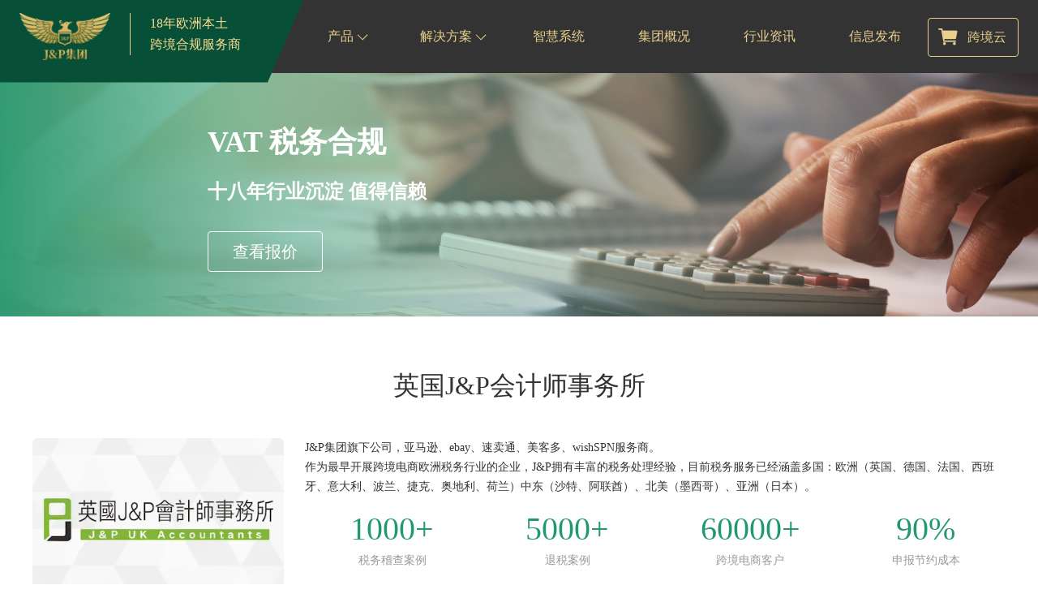

--- FILE ---
content_type: text/html; charset=utf-8
request_url: https://jpvat.com/product
body_size: 5760
content:
<!DOCTYPE html><html lang="zh"><head><meta charSet="utf-8"/><link rel="preload" as="font" href="/_next/static/media/e4af272ccee01ff0-s.p.woff2" crossorigin="" type="font/woff2"/><link rel="stylesheet" href="/_next/static/css/b95ab2d214a32856.css" data-precedence="next"/><link rel="stylesheet" href="/_next/static/css/8f1d801733d020fc.css" data-precedence="next"/><meta name="next-size-adjust"/><title> VAT税务合规服务-J&amp;P集团</title><meta name="description" content="J&amp;P集团旗下英国J&amp;P会计师事务所，专注跨境电商VAT税务合规，帮助卖家处理全球VAT增值税务，十八年行业沉淀，值得信赖的税务合规服务商。"/><meta name="keywords" content="VAT,税务合规,VAT税务,VAT税务合规服务,J&amp;P集团"/><meta name="viewport" content="width=device-width, initial-scale=1"/><meta name="bytedance-verification-code" content="vDFYtO1i2HayWcN4Hy3L"/><meta name="360-site-verification" content="a4497cc3f0a9dc49f5e5eb952d152d18"/><meta name="sogou_site_verification" content="Vo6NotkWoZ"/><meta name="baidu-site-verification" content="codeva-IDnHyKbuMi"/><meta name="shenma-site-verification" content="49356c285ec4e6d070c84d3283d07c01_1685438408"/><meta name="google-site-verification" content="mwk-yurpP4y_0TsMdL91eFd5ZqhgN9CpfMnnuwnDdbU"/><meta name="canonical" content="https://www.jpvat.com/"/><link rel="icon" href="/favicon.ico" type="image/x-icon" sizes="any"/><script src="/_next/static/chunks/polyfills-c67a75d1b6f99dc8.js" noModule=""></script></head><body class="__className_611a59"><section><div class="TaxCompliance"><header class="commonHeader clear"><div class="logo"><img alt="J&amp;P集团" loading="lazy" width="112" height="58" decoding="async" data-nimg="1" style="color:transparent" srcSet="/_next/image?url=%2F_next%2Fstatic%2Fmedia%2Flogo.b7b5213a.png&amp;w=128&amp;q=75 1x, /_next/image?url=%2F_next%2Fstatic%2Fmedia%2Flogo.b7b5213a.png&amp;w=256&amp;q=75 2x" src="/_next/image?url=%2F_next%2Fstatic%2Fmedia%2Flogo.b7b5213a.png&amp;w=256&amp;q=75"/><div class="titles"><p>18年欧洲本土</p><p>跨境合规服务商</p></div></div><div class="right-section"><nav><a style="color:#075037" class="menu-item" href="/">首页</a><a style="color:#075037" class="menu-item" href="https://ipr.jpvat.com">商城</a><a style="color:#075037" class="menu-item" href="/product">产品<img alt="J&amp;P" loading="lazy" width="14" height="14" decoding="async" data-nimg="1" style="color:transparent" src="/_next/static/media/arrow.e4248bfe.svg"/></a><a style="color:#075037" class="menu-item" href="/solution">解决方案<img alt="J&amp;P" loading="lazy" width="14" height="14" decoding="async" data-nimg="1" style="color:transparent" src="/_next/static/media/arrow.e4248bfe.svg"/></a><a style="color:#075037" class="menu-item" href="/smartSystem">智慧系统</a><a style="color:#075037" class="menu-item" href="/group">集团概况</a><a style="color:#075037" class="menu-item" href="/news">行业资讯</a><a style="color:#075037" class="menu-item" href="https://ipr.jpvat.com/new-nav-product/information-list">信息发布</a></nav><div class="opt-btn" style="color:#075037;border-color:#075037"><img alt="J&amp;P" loading="lazy" width="56" height="56" decoding="async" data-nimg="1" style="color:transparent" srcSet="/_next/image?url=%2F_next%2Fstatic%2Fmedia%2Fcart.93f555b0.png&amp;w=64&amp;q=75 1x, /_next/image?url=%2F_next%2Fstatic%2Fmedia%2Fcart.93f555b0.png&amp;w=128&amp;q=75 2x" src="/_next/image?url=%2F_next%2Fstatic%2Fmedia%2Fcart.93f555b0.png&amp;w=128&amp;q=75"/>跨境云</div></div><div class="sec-menu-section clear" style="display:none"><div class="level2-menu-single fl"><a href="/solution">VAT管家</a><a href="/solution/epr">EPR管家</a><a href="/solution/europeUK">欧英代管家</a></div></div></header><div class="banner" style="background-image:url(/_next/static/media/banner.6c3151a6.png)"><div class="copywriting"><span class="title">VAT 税务合规</span><h1>十八年行业沉淀 值得信赖</h1><a target="_blank" href="http://ipr.jpvat.com/buy"><div class="checkPrice">查看报价</div></a></div></div><div class="serviceMode"><span class="title">英国J&amp;P会计师事务所</span><div class="serviceArea"><img alt="英国J&amp;P会计师事务所" loading="lazy" width="310" height="200" decoding="async" data-nimg="1" style="color:transparent" srcSet="/_next/image?url=%2F_next%2Fstatic%2Fmedia%2Fuk_accounting_firm.344594fe.png&amp;w=384&amp;q=75 1x, /_next/image?url=%2F_next%2Fstatic%2Fmedia%2Fuk_accounting_firm.344594fe.png&amp;w=640&amp;q=75 2x" src="/_next/image?url=%2F_next%2Fstatic%2Fmedia%2Fuk_accounting_firm.344594fe.png&amp;w=640&amp;q=75"/><div class="right"><span class="text">J&amp;P集团旗下公司，亚马逊、ebay、速卖通、美客多、wishSPN服务商。</span><span class="text">作为最早开展跨境电商欧洲税务行业的企业，J&amp;P拥有丰富的税务处理经验，目前税务服务已经涵盖多国：欧洲（英国、德国、法国、西班牙、意大利、波兰、捷克、奥地利、荷兰）中东（沙特、阿联酋）、北美（墨西哥）、亚洲（日本）。</span><div style="display:flex;justify-content:space-around;margin-top:10px"><div class="data"><span class="Number">1000+</span><span class="subText">税务稽查案例</span></div><div class="data"><span class="Number">5000+</span><span class="subText">退税案例</span></div><div class="data"><span class="Number">60000+</span><span class="subText">跨境电商客户</span></div><div class="data"><span class="Number">90%</span><span class="subText">申报节约成本</span></div></div></div></div><a target="_blank" href="https://www.jpvat.cn"><div class="btnLearnBtn">了解更多</div></a></div><div class="serviceContent"><span class="title">服务内容</span><div class="contentArea"><div style="display:flex;justify-content:space-around"><div class="servicesItems"><img alt="VAT增值税注册" loading="lazy" width="87" height="87" decoding="async" data-nimg="1" style="color:transparent" srcSet="/_next/image?url=%2F_next%2Fstatic%2Fmedia%2Fservices_01.797757a2.png&amp;w=96&amp;q=75 1x, /_next/image?url=%2F_next%2Fstatic%2Fmedia%2Fservices_01.797757a2.png&amp;w=256&amp;q=75 2x" src="/_next/image?url=%2F_next%2Fstatic%2Fmedia%2Fservices_01.797757a2.png&amp;w=256&amp;q=75"/><div><span>VAT增值税注册</span><ul class="setOf"><li>智能注册，流程简化</li><li>直连官方税局，快速下号</li></ul></div></div><div class="servicesItems"><img alt="VAT增值税申报" loading="lazy" width="87" height="87" decoding="async" data-nimg="1" style="color:transparent" srcSet="/_next/image?url=%2F_next%2Fstatic%2Fmedia%2Fservices_02.8bb40124.png&amp;w=96&amp;q=75 1x, /_next/image?url=%2F_next%2Fstatic%2Fmedia%2Fservices_02.8bb40124.png&amp;w=256&amp;q=75 2x" src="/_next/image?url=%2F_next%2Fstatic%2Fmedia%2Fservices_02.8bb40124.png&amp;w=256&amp;q=75"/><div><span>VAT增值税申报</span><ul class="setOf"><li>智能注册，流程简化</li><li>直连官方税局，快速下号</li></ul></div></div></div></div><div class="vat_butler_services" style="background:#fff"><img alt="转代理申报" loading="lazy" width="589" height="280" decoding="async" data-nimg="1" class="background" style="color:transparent" srcSet="/_next/image?url=%2F_next%2Fstatic%2Fmedia%2Fvat_butler_services.fc9d8520.png&amp;w=640&amp;q=75 1x, /_next/image?url=%2F_next%2Fstatic%2Fmedia%2Fvat_butler_services.fc9d8520.png&amp;w=1200&amp;q=75 2x" src="/_next/image?url=%2F_next%2Fstatic%2Fmedia%2Fvat_butler_services.fc9d8520.png&amp;w=1200&amp;q=75"/><div class="left"><img alt="vat管家" loading="lazy" width="163" height="68" decoding="async" data-nimg="1" style="color:transparent" srcSet="/_next/image?url=%2F_next%2Fstatic%2Fmedia%2Fcaseanalysis_logo.3df28c3c.png&amp;w=256&amp;q=75 1x, /_next/image?url=%2F_next%2Fstatic%2Fmedia%2Fcaseanalysis_logo.3df28c3c.png&amp;w=384&amp;q=75 2x" src="/_next/image?url=%2F_next%2Fstatic%2Fmedia%2Fcaseanalysis_logo.3df28c3c.png&amp;w=384&amp;q=75"/><div class="service_title">行业首推14+ 全方位服务</div><a target="_blank" href="http://ipr.jpvat.com/buy"><div class="service_btn">查看报价</div></a></div><div class="right"><div class="services_items"><div><img alt="转代理申报" loading="lazy" width="60" height="60" decoding="async" data-nimg="1" style="color:transparent" srcSet="/_next/image?url=%2F_next%2Fstatic%2Fmedia%2Fservices_03.851b84c7.png&amp;w=64&amp;q=75 1x, /_next/image?url=%2F_next%2Fstatic%2Fmedia%2Fservices_03.851b84c7.png&amp;w=128&amp;q=75 2x" src="/_next/image?url=%2F_next%2Fstatic%2Fmedia%2Fservices_03.851b84c7.png&amp;w=128&amp;q=75"/><span>转代理申报</span></div></div><div class="services_items"><div><img alt="税号注销" loading="lazy" width="60" height="60" decoding="async" data-nimg="1" style="color:transparent" srcSet="/_next/image?url=%2F_next%2Fstatic%2Fmedia%2Fservices_04.2a2a5787.png&amp;w=64&amp;q=75 1x, /_next/image?url=%2F_next%2Fstatic%2Fmedia%2Fservices_04.2a2a5787.png&amp;w=128&amp;q=75 2x" src="/_next/image?url=%2F_next%2Fstatic%2Fmedia%2Fservices_04.2a2a5787.png&amp;w=128&amp;q=75"/><span>税号注销</span></div></div><div class="services_items"><div><img alt="进口增值税退税" loading="lazy" width="60" height="60" decoding="async" data-nimg="1" style="color:transparent" srcSet="/_next/image?url=%2F_next%2Fstatic%2Fmedia%2Fservices_05.3f334f20.png&amp;w=64&amp;q=75 1x, /_next/image?url=%2F_next%2Fstatic%2Fmedia%2Fservices_05.3f334f20.png&amp;w=128&amp;q=75 2x" src="/_next/image?url=%2F_next%2Fstatic%2Fmedia%2Fservices_05.3f334f20.png&amp;w=128&amp;q=75"/><span>进口增值税退税</span></div></div><div class="services_items"><div><img alt="EORI号注册" loading="lazy" width="60" height="60" decoding="async" data-nimg="1" style="color:transparent" srcSet="/_next/image?url=%2F_next%2Fstatic%2Fmedia%2Fservices_06.4e6fc1c1.png&amp;w=64&amp;q=75 1x, /_next/image?url=%2F_next%2Fstatic%2Fmedia%2Fservices_06.4e6fc1c1.png&amp;w=128&amp;q=75 2x" src="/_next/image?url=%2F_next%2Fstatic%2Fmedia%2Fservices_06.4e6fc1c1.png&amp;w=128&amp;q=75"/><span>EORI号注册</span></div></div><div class="services_items"><div><img alt="IOSS注册" loading="lazy" width="60" height="60" decoding="async" data-nimg="1" style="color:transparent" srcSet="/_next/image?url=%2F_next%2Fstatic%2Fmedia%2Fservices_07.0880bb53.png&amp;w=64&amp;q=75 1x, /_next/image?url=%2F_next%2Fstatic%2Fmedia%2Fservices_07.0880bb53.png&amp;w=128&amp;q=75 2x" src="/_next/image?url=%2F_next%2Fstatic%2Fmedia%2Fservices_07.0880bb53.png&amp;w=128&amp;q=75"/><span>IOSS注册</span></div></div><div class="services_items"><div><img alt="税务咨询" loading="lazy" width="60" height="60" decoding="async" data-nimg="1" style="color:transparent" srcSet="/_next/image?url=%2F_next%2Fstatic%2Fmedia%2Fservices_08.fb212ab8.png&amp;w=64&amp;q=75 1x, /_next/image?url=%2F_next%2Fstatic%2Fmedia%2Fservices_08.fb212ab8.png&amp;w=128&amp;q=75 2x" src="/_next/image?url=%2F_next%2Fstatic%2Fmedia%2Fservices_08.fb212ab8.png&amp;w=128&amp;q=75"/><span>税务咨询</span></div></div><div class="services_items"><div><img alt="税务稽查处理" loading="lazy" width="60" height="60" decoding="async" data-nimg="1" style="color:transparent" srcSet="/_next/image?url=%2F_next%2Fstatic%2Fmedia%2Fservices_09.d77169ee.png&amp;w=64&amp;q=75 1x, /_next/image?url=%2F_next%2Fstatic%2Fmedia%2Fservices_09.d77169ee.png&amp;w=128&amp;q=75 2x" src="/_next/image?url=%2F_next%2Fstatic%2Fmedia%2Fservices_09.d77169ee.png&amp;w=128&amp;q=75"/><span>税务稽查处理</span></div></div><div class="services_items"><a target="_blank" href="/solution"><span class="viewMore">查看更多</span></a></div></div></div></div><div class="license_plate"><span class="title">欧洲本土会计师事务所牌照</span><div class="certificateArea"><div style="margin:0"><img alt="ACCA证书" loading="lazy" width="279" height="322" decoding="async" data-nimg="1" style="color:transparent" srcSet="/_next/image?url=%2F_next%2Fstatic%2Fmedia%2Fcertificate_01.f72319fa.png&amp;w=384&amp;q=75 1x, /_next/image?url=%2F_next%2Fstatic%2Fmedia%2Fcertificate_01.f72319fa.png&amp;w=640&amp;q=75 2x" src="/_next/image?url=%2F_next%2Fstatic%2Fmedia%2Fcertificate_01.f72319fa.png&amp;w=640&amp;q=75"/><span class="certificateName">ACCA证书</span></div><div style="margin:0 auto"><img alt="FCCA证书" loading="lazy" width="279" height="322" decoding="async" data-nimg="1" style="color:transparent" srcSet="/_next/image?url=%2F_next%2Fstatic%2Fmedia%2Fcertificate_04.954a0263.png&amp;w=384&amp;q=75 1x, /_next/image?url=%2F_next%2Fstatic%2Fmedia%2Fcertificate_04.954a0263.png&amp;w=640&amp;q=75 2x" src="/_next/image?url=%2F_next%2Fstatic%2Fmedia%2Fcertificate_04.954a0263.png&amp;w=640&amp;q=75"/><span class="certificateName">FCCA证书</span></div><div style="margin:0 auto 0 0"><img alt="Julia ACCA证书" loading="lazy" width="279" height="322" decoding="async" data-nimg="1" style="color:transparent" srcSet="/_next/image?url=%2F_next%2Fstatic%2Fmedia%2Fcertificate_02.4830c1ee.png&amp;w=384&amp;q=75 1x, /_next/image?url=%2F_next%2Fstatic%2Fmedia%2Fcertificate_02.4830c1ee.png&amp;w=640&amp;q=75 2x" src="/_next/image?url=%2F_next%2Fstatic%2Fmedia%2Fcertificate_02.4830c1ee.png&amp;w=640&amp;q=75"/><span class="certificateName">Julia ACCA证书</span></div><div style="margin:0"><img alt="英国办营业执照" loading="lazy" width="279" height="322" decoding="async" data-nimg="1" style="color:transparent" srcSet="/_next/image?url=%2F_next%2Fstatic%2Fmedia%2Fcertificate_03.f06ff5e1.png&amp;w=384&amp;q=75 1x, /_next/image?url=%2F_next%2Fstatic%2Fmedia%2Fcertificate_03.f06ff5e1.png&amp;w=640&amp;q=75 2x" src="/_next/image?url=%2F_next%2Fstatic%2Fmedia%2Fcertificate_03.f06ff5e1.png&amp;w=640&amp;q=75"/><span class="certificateName">英国办营业执照</span></div></div></div><div class="tax_service"><span class="title">十八年品牌首批欧洲税务服务商</span><div class="taxServiceArea"><div class="taxServiceItems" style="margin:0"><span class="taxService_title">行业唯一清关行</span><img alt="行业唯一清关行" loading="lazy" width="122" height="122" decoding="async" data-nimg="1" style="color:transparent" srcSet="/_next/image?url=%2F_next%2Fstatic%2Fmedia%2FtaxService_01.f6ede9d3.png&amp;w=128&amp;q=75 1x, /_next/image?url=%2F_next%2Fstatic%2Fmedia%2FtaxService_01.f6ede9d3.png&amp;w=256&amp;q=75 2x" src="/_next/image?url=%2F_next%2Fstatic%2Fmedia%2FtaxService_01.f6ede9d3.png&amp;w=256&amp;q=75"/><div class="taxServiceBottom"><span class="taxService_sub">具备英国清关行的会计师事务所</span><span class="taxService_sub">无需税局远程寄出</span></div></div><div class="taxServiceItems" style="margin:0 auto"><span class="taxService_title">直连税局 安全可靠</span><img alt="行业唯一清关行" loading="lazy" width="122" height="122" decoding="async" data-nimg="1" style="color:transparent" srcSet="/_next/image?url=%2F_next%2Fstatic%2Fmedia%2FtaxService_02.10db93d9.png&amp;w=128&amp;q=75 1x, /_next/image?url=%2F_next%2Fstatic%2Fmedia%2FtaxService_02.10db93d9.png&amp;w=256&amp;q=75 2x" src="/_next/image?url=%2F_next%2Fstatic%2Fmedia%2FtaxService_02.10db93d9.png&amp;w=256&amp;q=75"/><div class="taxServiceBottom"><span class="taxService_sub">直连英德税局的智能申报系统</span><span class="taxService_sub">包含人工问卷答复</span></div></div><div class="taxServiceItems" style="margin:0 auto 0 0"><span class="taxService_title">超值服务 免费附加</span><img alt="行业唯一清关行" loading="lazy" width="122" height="122" decoding="async" data-nimg="1" style="color:transparent" srcSet="/_next/image?url=%2F_next%2Fstatic%2Fmedia%2FtaxService_03.e2722bde.png&amp;w=128&amp;q=75 1x, /_next/image?url=%2F_next%2Fstatic%2Fmedia%2FtaxService_03.e2722bde.png&amp;w=256&amp;q=75 2x" src="/_next/image?url=%2F_next%2Fstatic%2Fmedia%2FtaxService_03.e2722bde.png&amp;w=256&amp;q=75"/><div class="taxServiceBottom"><span class="taxService_sub">免费B2B申报/递延申报</span><span class="taxService_sub">免费人工咨询税务服务</span></div></div><div class="taxServiceItems" style="margin:0"><span class="taxService_title">十八年品牌 行业元老</span><img alt="行业唯一清关行" loading="lazy" width="122" height="122" decoding="async" data-nimg="1" style="color:transparent" srcSet="/_next/image?url=%2F_next%2Fstatic%2Fmedia%2FtaxService_04.54797246.png&amp;w=128&amp;q=75 1x, /_next/image?url=%2F_next%2Fstatic%2Fmedia%2FtaxService_04.54797246.png&amp;w=256&amp;q=75 2x" src="/_next/image?url=%2F_next%2Fstatic%2Fmedia%2FtaxService_04.54797246.png&amp;w=256&amp;q=75"/><div class="taxServiceBottom"><span class="taxService_sub">最早开展跨境电商欧洲税务服务</span></div></div></div></div><div class="tax_bottom"><a target="_blank" href="http://ipr.jpvat.com/buy"><div class="viewPrice">查看报价</div></a></div><div id="footer"><div class="company-text">品牌出海合规数字化与全球本土化解决方案服务商</div><div class="company-info"><img alt="jplogo" loading="lazy" width="121" height="63" decoding="async" data-nimg="1" class="jplogo" style="color:transparent" srcSet="/_next/image?url=%2F_next%2Fstatic%2Fmedia%2Fjplogo.e92e7161.png&amp;w=128&amp;q=75 1x, /_next/image?url=%2F_next%2Fstatic%2Fmedia%2Fjplogo.e92e7161.png&amp;w=256&amp;q=75 2x" src="/_next/image?url=%2F_next%2Fstatic%2Fmedia%2Fjplogo.e92e7161.png&amp;w=256&amp;q=75"/><div class="contact"><p class="num-text">产品咨询热线</p><p class="number">0755-2100-5330</p><div><p class="emails">中国办邮箱：<span>nanthy@jpvat.com</span></p><p class="emails">英国办邮箱：<span>enquiries@jpaccountant.com</span></p></div></div><div class="links"><div class="links-item"><h4>产品服务</h4><a target="_blank" href="/product">税务合规</a><a target="_blank" href="/product/Ipr">知识产权</a><a target="_blank" href="/product/compliance">产品合规</a><a target="_blank" href="/product/overseasBusiness">海外工商</a><a target="_blank" href="/product/overseasLogistics">海外物流</a><a target="_blank" href="/product/owms">海外仓</a></div><div class="links-item"><h4>解决方案</h4><a target="_blank" href="/solution">VAT管家</a><a target="_blank" href="/solution/epr">EPR管家</a><a target="_blank" href="/solution/europeUK">欧英代管家</a></div><div class="links-item"><h4>智能系统</h4><a target="_blank" href="https://ipr.jpvat.com/workstation/search?labelActive=TrademarkQuery">商标查询</a><a target="_blank" href="https://ipr.jpvat.com/workstation/search?labelActive=VatQuery">VAT查询</a><a target="_blank" href="https://ipr.jpvat.com/workstation/search?labelActive=EoriQuery">EORI查询</a><a target="_blank" href="/smartSystem">系统介绍</a></div><div class="links-item"><h4>走进J&amp;P</h4><a target="_blank" href="/group">企业愿景</a><a target="_blank" href="/group">企业介绍</a><a target="_blank" href="/group">企业历程</a><a target="_blank" href="/group">企业文化</a></div></div></div><div class="jp-link"><a target="_blank" href="https://www.jpvat.cn"><img alt="jpvat" loading="lazy" width="217" height="33" decoding="async" data-nimg="1" style="color:transparent" srcSet="/_next/image?url=%2F_next%2Fstatic%2Fmedia%2FGroup%202573.19f3ad57.png&amp;w=256&amp;q=75 1x, /_next/image?url=%2F_next%2Fstatic%2Fmedia%2FGroup%202573.19f3ad57.png&amp;w=640&amp;q=75 2x" src="/_next/image?url=%2F_next%2Fstatic%2Fmedia%2FGroup%202573.19f3ad57.png&amp;w=640&amp;q=75"/></a><a target="_blank" href="https://www.oudai1.com"><img alt="oudai1" loading="lazy" width="161" height="35" decoding="async" data-nimg="1" style="color:transparent" srcSet="/_next/image?url=%2F_next%2Fstatic%2Fmedia%2FFrame%202575.32eb1015.png&amp;w=256&amp;q=75 1x, /_next/image?url=%2F_next%2Fstatic%2Fmedia%2FFrame%202575.32eb1015.png&amp;w=384&amp;q=75 2x" src="/_next/image?url=%2F_next%2Fstatic%2Fmedia%2FFrame%202575.32eb1015.png&amp;w=384&amp;q=75"/></a><a target="_blank" href="https://www.yoyoparcel.cn"><img alt="yoyoparcel" loading="lazy" width="148" height="35" decoding="async" data-nimg="1" style="color:transparent" srcSet="/_next/image?url=%2F_next%2Fstatic%2Fmedia%2FFrame%202574.788b1b5f.png&amp;w=256&amp;q=75 1x, /_next/image?url=%2F_next%2Fstatic%2Fmedia%2FFrame%202574.788b1b5f.png&amp;w=384&amp;q=75 2x" src="/_next/image?url=%2F_next%2Fstatic%2Fmedia%2FFrame%202574.788b1b5f.png&amp;w=384&amp;q=75"/></a><a target="_blank" href="http://www.euforums.com"><img alt="euforums" loading="lazy" width="100" height="35" decoding="async" data-nimg="1" style="color:transparent" srcSet="/_next/image?url=%2F_next%2Fstatic%2Fmedia%2Fimage%20137.5eccfc77.png&amp;w=128&amp;q=75 1x, /_next/image?url=%2F_next%2Fstatic%2Fmedia%2Fimage%20137.5eccfc77.png&amp;w=256&amp;q=75 2x" src="/_next/image?url=%2F_next%2Fstatic%2Fmedia%2Fimage%20137.5eccfc77.png&amp;w=256&amp;q=75"/></a></div><div class="bottom-text">©2023 jpvat.com 版权所有 粤ICP备17152196号 ｜ 增值电信业务经营许可证：粤B2-20251398</div></div></div></section><script src="/_next/static/chunks/webpack-c70fdcbb544580cb.js" async=""></script><script src="/_next/static/chunks/2443530c-01613f55fe4aacb8.js" async=""></script><script src="/_next/static/chunks/139-d9bdae75d57d7fcb.js" async=""></script><script src="/_next/static/chunks/main-app-3a70176ef471d301.js" async=""></script></body></html><script>(self.__next_f=self.__next_f||[]).push([0])</script><script>self.__next_f.push([1,"1:HL[\"/_next/static/media/e4af272ccee01ff0-s.p.woff2\",{\"as\":\"font\",\"type\":\"font/woff2\"}]\n2:HL[\"/_next/static/css/b95ab2d214a32856.css\",{\"as\":\"style\"}]\n0:\"$L3\"\n"])</script><script>self.__next_f.push([1,"4:HL[\"/_next/static/css/8f1d801733d020fc.css\",{\"as\":\"style\"}]\n"])</script><script>self.__next_f.push([1,"5:I{\"id\":\"7858\",\"chunks\":[\"272:static/chunks/webpack-c70fdcbb544580cb.js\",\"667:static/chunks/2443530c-01613f55fe4aacb8.js\",\"139:static/chunks/139-d9bdae75d57d7fcb.js\"],\"name\":\"\",\"async\":false}\n7:I{\"id\":\"3055\",\"chunks\":[\"272:static/chunks/webpack-c70fdcbb544580cb.js\",\"667:static/chunks/2443530c-01613f55fe4aacb8.js\",\"139:static/chunks/139-d9bdae75d57d7fcb.js\"],\"name\":\"\",\"async\":false}\n8:I{\"id\":\"9544\",\"chunks\":[\"272:static/chunks/webpack-c70fdcbb544580cb.js\",\"667:static/chunks/2443530c-01613f55fe4aacb8.js\",\"13"])</script><script>self.__next_f.push([1,"9:static/chunks/139-d9bdae75d57d7fcb.js\"],\"name\":\"\",\"async\":false}\n9:I{\"id\":\"99\",\"chunks\":[\"272:static/chunks/webpack-c70fdcbb544580cb.js\",\"667:static/chunks/2443530c-01613f55fe4aacb8.js\",\"139:static/chunks/139-d9bdae75d57d7fcb.js\"],\"name\":\"\",\"async\":false}\na:I{\"id\":\"9457\",\"chunks\":[\"272:static/chunks/webpack-c70fdcbb544580cb.js\",\"667:static/chunks/2443530c-01613f55fe4aacb8.js\",\"139:static/chunks/139-d9bdae75d57d7fcb.js\"],\"name\":\"\",\"async\":false}\nb:I{\"id\":\"573\",\"chunks\":[\"408:static/chunks/408-167316d4c0af8"])</script><script>self.__next_f.push([1,"4bd.js\",\"207:static/chunks/207-0b1449bf2ec2dcfa.js\",\"752:static/chunks/app/product/page-db27b126910c659b.js\"],\"name\":\"\",\"async\":false}\n"])</script><script>self.__next_f.push([1,"3:[[[\"$\",\"link\",\"0\",{\"rel\":\"stylesheet\",\"href\":\"/_next/static/css/b95ab2d214a32856.css\",\"precedence\":\"next\"}]],[\"$\",\"$L5\",null,{\"assetPrefix\":\"\",\"initialCanonicalUrl\":\"/product\",\"initialTree\":[\"\",{\"children\":[\"product\",{\"children\":[\"__PAGE__\",{}]}]},\"$undefined\",\"$undefined\",true],\"initialHead\":[\"$L6\",[\"$\",\"meta\",null,{\"name\":\"next-size-adjust\"}]],\"globalErrorComponent\":\"$7\",\"notFound\":[\"$\",\"html\",null,{\"lang\":\"zh\",\"children\":[\"$\",\"body\",null,{\"className\":\"__className_611a59\",\"children\":[\"$undefined\",[[\"$\",\"title\",null,{\"children\":\"404: This page could not be found.\"}],[\"$\",\"div\",null,{\"style\":{\"fontFamily\":\"system-ui,\\\"Segoe UI\\\",Roboto,Helvetica,Arial,sans-serif,\\\"Apple Color Emoji\\\",\\\"Segoe UI Emoji\\\"\",\"height\":\"100vh\",\"textAlign\":\"center\",\"display\":\"flex\",\"flexDirection\":\"column\",\"alignItems\":\"center\",\"justifyContent\":\"center\"},\"children\":[\"$\",\"div\",null,{\"children\":[[\"$\",\"style\",null,{\"dangerouslySetInnerHTML\":{\"__html\":\"body{color:#000;background:#fff;margin:0}.next-error-h1{border-right:1px solid rgba(0,0,0,.3)}@media (prefers-color-scheme:dark){body{color:#fff;background:#000}.next-error-h1{border-right:1px solid rgba(255,255,255,.3)}}\"}}],[\"$\",\"h1\",null,{\"className\":\"next-error-h1\",\"style\":{\"display\":\"inline-block\",\"margin\":\"0 20px 0 0\",\"padding\":\"0 23px 0 0\",\"fontSize\":24,\"fontWeight\":500,\"verticalAlign\":\"top\",\"lineHeight\":\"49px\"},\"children\":\"404\"}],[\"$\",\"div\",null,{\"style\":{\"display\":\"inline-block\"},\"children\":[\"$\",\"h2\",null,{\"style\":{\"fontSize\":14,\"fontWeight\":400,\"lineHeight\":\"49px\",\"margin\":0},\"children\":\"This page could not be found.\"}]}]]}]}]]]}]}],\"asNotFound\":false,\"children\":[[\"$\",\"html\",null,{\"lang\":\"zh\",\"children\":[\"$\",\"body\",null,{\"className\":\"__className_611a59\",\"children\":[\"$\",\"$L8\",null,{\"parallelRouterKey\":\"children\",\"segmentPath\":[\"children\"],\"error\":\"$undefined\",\"errorStyles\":\"$undefined\",\"loading\":\"$undefined\",\"loadingStyles\":\"$undefined\",\"hasLoading\":false,\"template\":[\"$\",\"$L9\",null,{}],\"templateStyles\":\"$undefined\",\"notFound\":\"$undefined\",\"notFoundStyles\":\"$undefined\",\"asNotFound\":false,\"childProp\":{\"current\":[[\"$\",\"section\",null,{\"children\":[\"$\",\"$L8\",null,{\"parallelRouterKey\":\"children\",\"segmentPath\":[\"children\",\"product\",\"children\"],\"error\":\"$undefined\",\"errorStyles\":\"$undefined\",\"loading\":\"$undefined\",\"loadingStyles\":\"$undefined\",\"hasLoading\":false,\"template\":[\"$\",\"$L9\",null,{}],\"templateStyles\":\"$undefined\",\"notFound\":\"$undefined\",\"notFoundStyles\":\"$undefined\",\"asNotFound\":false,\"childProp\":{\"current\":[[\"$\",\"$La\",null,{\"propsForComponent\":{\"params\":{}},\"Component\":\"$b\"}],null],\"segment\":\"__PAGE__\"},\"styles\":[[\"$\",\"link\",\"0\",{\"rel\":\"stylesheet\",\"href\":\"/_next/static/css/8f1d801733d020fc.css\",\"precedence\":\"next\"}]]}]}],null],\"segment\":\"product\"},\"styles\":[]}]}]}],null]}]]\n"])</script><script>self.__next_f.push([1,"6:[[[\"$\",\"meta\",null,{\"charSet\":\"utf-8\"}],[\"$\",\"title\",null,{\"children\":\" VAT税务合规服务-J\u0026P集团\"}],[\"$\",\"meta\",null,{\"name\":\"description\",\"content\":\"J\u0026P集团旗下英国J\u0026P会计师事务所，专注跨境电商VAT税务合规，帮助卖家处理全球VAT增值税务，十八年行业沉淀，值得信赖的税务合规服务商。\"}],null,null,null,null,[\"$\",\"meta\",null,{\"name\":\"keywords\",\"content\":\"VAT,税务合规,VAT税务,VAT税务合规服务,J\u0026P集团\"}],null,null,null,[\"$\",\"meta\",null,{\"name\":\"viewport\",\"content\":\"width=device-width, initial-scale=1\"}],null,null,null,null,null,null,null,null,null,null,[[\"$\",\"meta\",null,{\"name\":\"bytedance-verification-code\",\"content\":\"vDFYtO1i2HayWcN4Hy3L\"}],[\"$\",\"meta\",null,{\"name\":\"360-site-verification\",\"content\":\"a4497cc3f0a9dc49f5e5eb952d152d18\"}],[\"$\",\"meta\",null,{\"name\":\"sogou_site_verification\",\"content\":\"Vo6NotkWoZ\"}],[\"$\",\"meta\",null,{\"name\":\"baidu-site-verification\",\"content\":\"codeva-IDnHyKbuMi\"}],[\"$\",\"meta\",null,{\"name\":\"shenma-site-verification\",\"content\":\"49356c285ec4e6d070c84d3283d07c01_1685438408\"}],[\"$\",\"meta\",null,{\"name\":\"google-site-verification\",\"content\":\"mwk-yurpP4y_0TsMdL91eFd5ZqhgN9CpfMnnuwnDdbU\"}],[\"$\",\"meta\",null,{\"name\":\"canonical\",\"content\":\"https://www.jpvat.com/\"}]]],[null,null,null,null],null,null,[null,null,null,null,null],null,null,null,null,[null,[[\"$\",\"link\",null,{\"rel\":\"icon\",\"href\":\"/favicon.ico\",\"type\":\"image/x-icon\",\"sizes\":\"any\"}]],[],null]]\n"])</script>

--- FILE ---
content_type: text/css; charset=UTF-8
request_url: https://jpvat.com/_next/static/css/8f1d801733d020fc.css
body_size: 2127
content:
.TaxCompliance .serviceMode{background:#fff;padding:60px 0 52px}.TaxCompliance .serviceMode .title{text-align:center;display:block;font-size:32px;font-weight:500;color:#333;line-height:50px;margin-bottom:40px}.TaxCompliance .serviceMode .serviceArea{display:flex;max-width:1200px;margin:0 auto}.TaxCompliance .serviceMode .right{margin-left:26px}.TaxCompliance .serviceMode .right .text{font-size:14px;font-weight:400;color:#333;line-height:24px;display:block}.TaxCompliance .serviceMode .right .data{text-align:center}.TaxCompliance .serviceMode .right .data .Number{font-size:40px;font-weight:300;color:#22986e;line-height:60px;display:block}.TaxCompliance .serviceMode .right .data .subText{display:block;font-size:14px;font-weight:400;color:#999;line-height:18px}.TaxCompliance .serviceMode .btnLearnBtn{width:128px;height:40px;color:#999;text-align:center;line-height:40px;background:#fff;border-radius:4px;border:1px solid #efefef;margin:42px auto 0}.TaxCompliance .serviceContent{background:#f7f8fc;padding:60px 0 88px}.TaxCompliance .serviceContent .title{text-align:center;display:block;margin-bottom:64px;font-size:32px;font-weight:500;color:#333;line-height:32px}.TaxCompliance .serviceContent .contentArea{max-width:1200px;margin:0 auto}.TaxCompliance .serviceContent .contentArea .servicesItems{width:186px;height:200px;display:flex;border-radius:0;text-align:left;margin-top:15px}.TaxCompliance .serviceContent .contentArea .servicesItems span{display:block}.TaxCompliance .serviceContent .contentArea .servicesItems .title{color:#333;font-size:12px;font-weight:300;line-height:20px}.TaxCompliance .serviceContent .contentArea .servicesItems .setOf{color:#333;font-size:12px;font-weight:300;line-height:20px;margin-left:15px;margin-top:8px}.TaxCompliance .serviceContent .contentArea .servicesItems .setOf li{width:164px}.TaxCompliance .serviceContent .contentArea .servicesItems .setOf li::marker{font-size:12px;color:#999}.TaxCompliance .serviceContent .vat_butler_services{max-width:1200px;margin:0 auto;display:flex;background:#fff;height:280px;position:relative}.TaxCompliance .serviceContent .vat_butler_services .background{position:absolute;z-index:1}.TaxCompliance .serviceContent .vat_butler_services .left{padding:54px 0 51px 48px;z-index:2}.TaxCompliance .serviceContent .vat_butler_services .left .service_title{font-size:24px;font-weight:500;color:#333;line-height:60px;width:270px}.TaxCompliance .serviceContent .vat_butler_services .left .service_btn{width:120px;height:40px;text-align:center;line-height:40px;font-size:16px;color:#22986e;border-radius:4px;border:1px solid #22986e}.TaxCompliance .serviceContent .vat_butler_services .left .service_btn:hover{cursor:pointer;background:#22986e;color:#fff;border:1px solid #22986e}.TaxCompliance .serviceContent .vat_butler_services .right{position:absolute;right:0;display:flex;justify-content:space-around;flex-wrap:wrap;width:670px}.TaxCompliance .serviceContent .vat_butler_services .right .services_items{width:162px;height:140px;display:flex;align-items:center;justify-content:center;text-align:center}.TaxCompliance .serviceContent .vat_butler_services .right .services_items span{font-size:16px;font-weight:400;color:#333;display:block;line-height:16px}.TaxCompliance .serviceContent .vat_butler_services .right .services_items .viewMore{font-size:20px;font-weight:400;color:#999;line-height:60px;cursor:pointer}.TaxCompliance .license_plate{padding:60px 0 50px;background:#fff}.TaxCompliance .license_plate .title{text-align:center;display:block;margin-bottom:64px;font-size:32px;font-weight:500;color:#333;line-height:32px}.TaxCompliance .license_plate .certificateArea{max-width:1200px;margin:0 auto;display:flex}.TaxCompliance .license_plate .certificateArea .certificateName{font-size:18px;font-weight:400;color:#333;line-height:18px;display:block;text-align:center;margin-top:20px}.TaxCompliance .tax_service{padding:60px 0 81px;background:#f7f8fc}.TaxCompliance .tax_service .title{text-align:center;display:block;margin-bottom:64px;font-size:32px;font-weight:500;color:#333;line-height:32px}.TaxCompliance .tax_service .taxServiceArea{max-width:1200px;margin:0 auto;display:flex;position:relative}.TaxCompliance .tax_service .taxServiceArea .taxServiceItems{width:277px;height:369px;background:#fff;text-align:center}.TaxCompliance .tax_service .taxServiceArea .taxServiceItems .taxService_title{font-size:24px;font-weight:500;color:#333;line-height:97px}.TaxCompliance .tax_service .taxServiceArea .taxServiceItems .taxServiceBottom{position:absolute;bottom:0;width:277px;height:79px;background:#22986e;padding-top:10px}.TaxCompliance .tax_service .taxServiceArea .taxServiceItems .taxServiceBottom .taxService_sub{font-size:16px;font-weight:400;color:#fff;line-height:30px}.TaxCompliance .tax_service .taxServiceArea .taxServiceItems span{display:block}.TaxCompliance .tax_bottom{padding:60px 0;background:#fff;display:flex;justify-content:center}.TaxCompliance .tax_bottom .viewPrice{width:298px;height:70px;background:#22986e;border-radius:8px;border:1px solid #22986e;text-align:center;line-height:72px;font-size:24px;font-weight:500;color:#fff}*{margin:0;padding:0;font-family:Noto Sans SC-Regular,Noto Sans SC}a{text-decoration:none}.clear:after{content:"";display:block;overflow:hidden;clear:both}.fl{float:left}.fr{float:right}main{position:relative;margin-top:-102px}#back-to-top{position:fixed;right:100px;bottom:200px;z-index:6;cursor:pointer;-webkit-user-select:none;-moz-user-select:none;user-select:none;display:none}.commonHeader{position:-webkit-sticky;position:sticky;top:0;left:0;font-family:Noto Sans SC-Regular,Noto Sans SC;z-index:10}.commonHeader .right-section{float:right;display:flex}.commonHeader .logo{position:absolute;left:0;top:0;height:102px;padding-left:24px;display:flex;padding-top:16px;width:374px;background:url(/img/header_logo_bg.png) no-repeat 0 0;box-sizing:border-box;z-index:3}.commonHeader .logo .titles{height:52px;margin-left:24px;padding-left:24px;border-left:1px solid #eacf8c;color:#f9db93;font-size:16px;line-height:26px}.commonHeader nav{display:flex}.commonHeader nav .menu-item{display:block;font-weight:400;color:#075037;min-width:130px;text-align:center;line-height:90px}.commonHeader nav .menu-item.active,.commonHeader nav .menu-item:hover{background:hsla(0,0%,60%,.2)}.commonHeader nav .menu-item.active img,.commonHeader nav .menu-item:hover img{transform:translateY(4px) rotate(180deg)}.commonHeader nav .menu-item img{margin-left:4px}.commonHeader .opt-btn{margin-right:24px;margin-top:22px;width:110px;height:46px;border-radius:4px 4px 4px 4px;opacity:1;border:1px solid #075037;text-align:center;color:#075037;line-height:46px;display:flex;cursor:pointer}.commonHeader .opt-btn img{margin:8px 10px 0;width:28px;height:28px}.commonHeader .sec-menu-section{position:absolute;left:0;top:90px;width:100%;background:rgba(68,68,68,.9);z-index:2;box-sizing:border-box;padding-left:360px}.commonHeader .sec-menu-section .level2-menu{width:240px;list-style:none}.commonHeader .sec-menu-section .level2-menu div{display:block;width:240px;line-height:59px;text-align:center;color:#fff;cursor:pointer}.commonHeader .sec-menu-section .level2-menu div.active{color:#eacf8c;border-right:2px solid #eacf8c}.commonHeader .sec-menu-section .level2-menu-single{display:flex}.commonHeader .sec-menu-section .level2-menu-single a{display:block;width:20.8vw;line-height:90px;text-align:center;font-size:16px;font-weight:400;color:#d8d8d8}.commonHeader .sec-menu-section .level2-menu-single a:hover{color:#eacf8c;background:#444}.commonHeader .sec-menu-section .level3-menu{position:relative;padding:23px 0 24px 40px;display:flex;border-left:1px solid #777;margin-left:1px}.commonHeader .sec-menu-section .level3-menu ul{color:#fff}.commonHeader .sec-menu-section .level3-menu h4{position:relative;margin-left:-20px;margin-bottom:24px;font-size:16px;color:#fff;font-weight:500}.commonHeader .sec-menu-section .level3-menu a{display:block;color:#fff;line-height:24px;font-size:12px}.commonHeader .sec-menu-section .level3-menu .links-item{margin-right:150px}.commonHeader .sec-menu-section .level3-menu .links-item:last-of-type{margin-right:0}#footer{background:#2c2c2d}#footer .company-info{padding-top:38px;margin:0 auto;width:1200px;display:flex}#footer .jplogo{width:120px;height:60px;margin-right:80px}#footer .contact{margin-right:90px;width:310px}#footer .contact .num-text{color:gray}#footer .contact .number{margin-bottom:40px;font-family:Helvetica;font-weight:700;font-size:36px;line-height:56px;color:#eacf8c}#footer .contact .emails{font-weight:400;font-size:14px;line-height:28px;color:gray}#footer .contact .emails span{color:#fff}#footer .links{display:flex}#footer .links .links-item{width:80px;margin-right:78px}#footer .links h4{margin-bottom:18px;font-size:14px;line-height:16px;color:#efefef}#footer .links a{display:block;font-family:Noto Sans SC;font-weight:400;line-height:22px;color:gray;font-size:12px}#footer .jp-link{padding:40px 100px;margin:30px auto 10px;width:1200px;border-top:1px solid #3b403f;border-bottom:1px solid #3b403f;display:flex;justify-content:space-around;box-sizing:border-box}#footer .bottom-text{padding-bottom:45px;font-weight:400;color:gray;font-size:12px;text-align:center}.company-text{text-align:center;font-size:14px;font-weight:300;color:#efefef;line-height:50px;background:#075037}.banner{width:100%;height:300px;background-position:50%;background-repeat:no-repeat;background-size:cover;background-color:#464646;display:flex;align-items:center;color:#fff;justify-content:center}.banner .copywriting{width:60%;margin:0 auto}.banner .copywriting .title{font-family:Georgia-Bold,Georgia;font-size:36px;font-weight:700;color:#fff;line-height:60px}.banner h1{margin:15px 0 33px}.banner .checkPrice{width:140px;height:48px;border-radius:4px 4px 4px 4px;opacity:1;border:1px solid #fff;font-size:20px;font-weight:500;color:#fff;line-height:48px;text-align:center}.banner .checkPrice:hover{cursor:pointer;background:#fff;color:#2b9d71;border:1px solid #fff}

--- FILE ---
content_type: text/css; charset=UTF-8
request_url: https://jpvat.com/_next/static/css/34938b86f26e6000.css
body_size: 6015
content:
.service-info{background:#075037;display:flex;flex-wrap:wrap}.service-info .info-item{position:relative;width:33.33%;background:#075037;box-sizing:border-box;height:320px;cursor:pointer}.service-info .info-item.active .back{opacity:1}.service-info .info-item:first-of-type .back{background:url(/img/Frame\ 2684.png) no-repeat 0 0;background-size:cover}.service-info .info-item:nth-of-type(2) .back{background:url(/img/Frame\ 2685.png) no-repeat 0 0;background-size:cover}.service-info .info-item:nth-of-type(3) .back{background:url(/img/Frame\ 2686.png) no-repeat 0 0;background-size:cover}.service-info .info-item:nth-of-type(4) .back{background:url(/img/Frame\ 2687.png) no-repeat 0 0;background-size:cover}.service-info .info-item:nth-of-type(5) .back{background:url(/img/Frame\ 2688.png) no-repeat 0 0;background-size:cover}.service-info .info-item:nth-of-type(6) .back{background:url(/img/Frame\ 2689.png) no-repeat 0 0;background-size:cover}.service-info .front{position:absolute;top:0;left:0;width:100%;height:100%;display:flex;box-sizing:border-box;padding:50px 3.1vw 38px}.service-info .front h4{position:relative;margin-left:-18px;font-size:24px;font-weight:400;color:#fff;line-height:60px}.service-info .front .texts li{font-size:12px;font-weight:300;color:#fff;line-height:24px}.service-info .fornt-img{margin-right:7vw}.service-info .back{position:absolute;top:0;left:0;width:100%;height:100%;z-index:2;opacity:0;transition:.3s}.service-info .back div{float:right;width:80%;margin-right:3.1vw}.service-info .back h4{padding:50px 0 30px;text-align:right;font-size:24px;font-weight:400;color:#fff}.service-info .back p{font-size:14px;font-weight:400;color:#fff;line-height:28px}.advantage{padding-top:70px;height:650px;box-sizing:border-box}.advantage h3{width:600px;margin:0 auto 58px;font-size:48px;font-family:Helvetica-Regular,Helvetica;font-weight:400;color:#333;text-align:center}.advantage ul{margin:0 auto;max-width:1200px;display:flex;list-style:none;flex-wrap:wrap;gap:40px;justify-content:space-between}.advantage ul li{width:340px;padding:26px 16px;align-items:center;text-align:center;align-self:stretch;border-radius:12px;background:#fff;box-shadow:6px 5px 14px 0 hsla(0,0%,4%,.07)}.advantage ul li .title{color:#22986e;text-align:center;font-size:20px;font-weight:700}.advantage ul li .text,.advantage ul li .title{font-family:Noto Sans SC;font-style:normal;line-height:26px}.advantage ul li .text{color:#333;font-size:16px;font-weight:400}.advantage ul li img{width:80px;height:80px}.advantage ul li:last-of-type{margin-right:0}.recommend{padding-top:70px;height:420px;background:linear-gradient(180deg,#fff7e3,#fff);box-sizing:border-box}.recommend h3{width:600px;margin:0 auto 58px;font-size:48px;font-family:Helvetica-Regular,Helvetica;font-weight:400;color:#333;text-align:center;background:url(/img/l.png) no-repeat 0 0,url(/img/r.png) no-repeat 100% 0}.recommend ul{margin:0 auto;max-width:1800px;display:flex;list-style:none}.recommend ul li{margin-right:20px;width:12.7vw;background:#fff}.recommend ul li img{width:100%;height:auto}.recommend ul li:last-of-type{margin-right:0}.introduction{padding:76px 0;background:linear-gradient(180deg,#333,rgba(51,51,51,.69))}.introduction h3{margin-bottom:20px;text-align:center;font-size:40px;font-weight:500;color:#fff}.introduction p{font-size:20px;font-weight:400;color:hsla(0,0%,100%,.6);text-align:center}.introduction .texts{margin:52px auto 0;width:1216px;height:344px;background:url(/img/Group\ 3513.png) no-repeat 0 0}.introduction .texts h4{padding:46px 0 20px 43px;font-size:32px;font-weight:500;color:#fff}.introduction .texts div{margin-left:43px;width:493px;font-size:14px;font-weight:500;color:#fff;line-height:28px}.information{padding:60px 0 133px}.information h3{margin-bottom:77px;text-align:center;font-size:40px;font-weight:500;color:#333;letter-spacing:4px}.information ul{margin:0 auto;width:1680px;list-style:none;display:flex;justify-content:space-around}.information ul li{position:relative;width:500px;height:320px}.information ul li img{position:absolute;width:100%;height:100%}.information ul li p{position:absolute;width:100%;bottom:0;line-height:60px;background:rgba(0,0,0,.3);text-align:center;font-size:16px;font-weight:400;color:#fff}.customer{padding:70px 0 86px;background:linear-gradient(175deg,hsla(0,0%,95%,.64),#f3f3f3) #f7f8fc}.customer .logos-item{margin:0 auto}.customer h3{margin-bottom:10px;font-size:40px;color:#333;text-align:center}.customer .desc{margin-bottom:70px;text-align:center;font-size:20px;font-weight:400;color:#666}.customer .logo-list{display:flex;justify-content:space-between}.customer .logo-list .logo-list-item{width:200px;height:90px;background:#fff;box-shadow:6px 5px 14px 0 rgba(0,0,0,.07);display:flex;justify-content:center;align-items:center}*{margin:0;padding:0;font-family:Noto Sans SC-Regular,Noto Sans SC}a{text-decoration:none}.clear:after{content:"";display:block;overflow:hidden;clear:both}.fl{float:left}.fr{float:right}main{position:relative;margin-top:-102px}#back-to-top{position:fixed;right:100px;bottom:200px;z-index:6;cursor:pointer;-webkit-user-select:none;-moz-user-select:none;user-select:none;display:none}.commonHeader{position:-webkit-sticky;position:sticky;top:0;left:0;font-family:Noto Sans SC-Regular,Noto Sans SC;z-index:10}.commonHeader .right-section{float:right;display:flex}.commonHeader .logo{position:absolute;left:0;top:0;height:102px;padding-left:24px;display:flex;padding-top:16px;width:374px;background:url(/img/header_logo_bg.png) no-repeat 0 0;box-sizing:border-box;z-index:3}.commonHeader .logo .titles{height:52px;margin-left:24px;padding-left:24px;border-left:1px solid #eacf8c;color:#f9db93;font-size:16px;line-height:26px}.commonHeader nav{display:flex}.commonHeader nav .menu-item{display:block;font-weight:400;color:#075037;min-width:130px;text-align:center;line-height:90px}.commonHeader nav .menu-item.active,.commonHeader nav .menu-item:hover{background:hsla(0,0%,60%,.2)}.commonHeader nav .menu-item.active img,.commonHeader nav .menu-item:hover img{transform:translateY(4px) rotate(180deg)}.commonHeader nav .menu-item img{margin-left:4px}.commonHeader .opt-btn{margin-right:24px;margin-top:22px;width:110px;height:46px;border-radius:4px 4px 4px 4px;opacity:1;border:1px solid #075037;text-align:center;color:#075037;line-height:46px;display:flex;cursor:pointer}.commonHeader .opt-btn img{margin:8px 10px 0;width:28px;height:28px}.commonHeader .sec-menu-section{position:absolute;left:0;top:90px;width:100%;background:rgba(68,68,68,.9);z-index:2;box-sizing:border-box;padding-left:360px}.commonHeader .sec-menu-section .level2-menu{width:240px;list-style:none}.commonHeader .sec-menu-section .level2-menu div{display:block;width:240px;line-height:59px;text-align:center;color:#fff;cursor:pointer}.commonHeader .sec-menu-section .level2-menu div.active{color:#eacf8c;border-right:2px solid #eacf8c}.commonHeader .sec-menu-section .level2-menu-single{display:flex}.commonHeader .sec-menu-section .level2-menu-single a{display:block;width:20.8vw;line-height:90px;text-align:center;font-size:16px;font-weight:400;color:#d8d8d8}.commonHeader .sec-menu-section .level2-menu-single a:hover{color:#eacf8c;background:#444}.commonHeader .sec-menu-section .level3-menu{position:relative;padding:23px 0 24px 40px;display:flex;border-left:1px solid #777;margin-left:1px}.commonHeader .sec-menu-section .level3-menu ul{color:#fff}.commonHeader .sec-menu-section .level3-menu h4{position:relative;margin-left:-20px;margin-bottom:24px;font-size:16px;color:#fff;font-weight:500}.commonHeader .sec-menu-section .level3-menu a{display:block;color:#fff;line-height:24px;font-size:12px}.commonHeader .sec-menu-section .level3-menu .links-item{margin-right:150px}.commonHeader .sec-menu-section .level3-menu .links-item:last-of-type{margin-right:0}#footer{background:#2c2c2d}#footer .company-info{padding-top:38px;margin:0 auto;width:1200px;display:flex}#footer .jplogo{width:120px;height:60px;margin-right:80px}#footer .contact{margin-right:90px;width:310px}#footer .contact .num-text{color:gray}#footer .contact .number{margin-bottom:40px;font-family:Helvetica;font-weight:700;font-size:36px;line-height:56px;color:#eacf8c}#footer .contact .emails{font-weight:400;font-size:14px;line-height:28px;color:gray}#footer .contact .emails span{color:#fff}#footer .links{display:flex}#footer .links .links-item{width:80px;margin-right:78px}#footer .links h4{margin-bottom:18px;font-size:14px;line-height:16px;color:#efefef}#footer .links a{display:block;font-family:Noto Sans SC;font-weight:400;line-height:22px;color:gray;font-size:12px}#footer .jp-link{padding:40px 100px;margin:30px auto 10px;width:1200px;border-top:1px solid #3b403f;border-bottom:1px solid #3b403f;display:flex;justify-content:space-around;box-sizing:border-box}#footer .bottom-text{padding-bottom:45px;font-weight:400;color:gray;font-size:12px;text-align:center}.company-text{text-align:center;font-size:14px;font-weight:300;color:#efefef;line-height:50px;background:#075037}@font-face{font-family:swiper-icons;src:url("data:application/font-woff;charset=utf-8;base64, [base64]//wADZ2x5ZgAAAywAAADMAAAD2MHtryVoZWFkAAABbAAAADAAAAA2E2+eoWhoZWEAAAGcAAAAHwAAACQC9gDzaG10eAAAAigAAAAZAAAArgJkABFsb2NhAAAC0AAAAFoAAABaFQAUGG1heHAAAAG8AAAAHwAAACAAcABAbmFtZQAAA/gAAAE5AAACXvFdBwlwb3N0AAAFNAAAAGIAAACE5s74hXjaY2BkYGAAYpf5Hu/j+W2+MnAzMYDAzaX6QjD6/4//Bxj5GA8AuRwMYGkAPywL13jaY2BkYGA88P8Agx4j+/8fQDYfA1AEBWgDAIB2BOoAeNpjYGRgYNBh4GdgYgABEMnIABJzYNADCQAACWgAsQB42mNgYfzCOIGBlYGB0YcxjYGBwR1Kf2WQZGhhYGBiYGVmgAFGBiQQkOaawtDAoMBQxXjg/wEGPcYDDA4wNUA2CCgwsAAAO4EL6gAAeNpj2M0gyAACqxgGNWBkZ2D4/wMA+xkDdgAAAHjaY2BgYGaAYBkGRgYQiAHyGMF8FgYHIM3DwMHABGQrMOgyWDLEM1T9/w8UBfEMgLzE////P/5//f/V/xv+r4eaAAeMbAxwIUYmIMHEgKYAYjUcsDAwsLKxc3BycfPw8jEQA/[base64]/uznmfPFBNODM2K7MTQ45YEAZqGP81AmGGcF3iPqOop0r1SPTaTbVkfUe4HXj97wYE+yNwWYxwWu4v1ugWHgo3S1XdZEVqWM7ET0cfnLGxWfkgR42o2PvWrDMBSFj/IHLaF0zKjRgdiVMwScNRAoWUoH78Y2icB/yIY09An6AH2Bdu/UB+yxopYshQiEvnvu0dURgDt8QeC8PDw7Fpji3fEA4z/PEJ6YOB5hKh4dj3EvXhxPqH/SKUY3rJ7srZ4FZnh1PMAtPhwP6fl2PMJMPDgeQ4rY8YT6Gzao0eAEA409DuggmTnFnOcSCiEiLMgxCiTI6Cq5DZUd3Qmp10vO0LaLTd2cjN4fOumlc7lUYbSQcZFkutRG7g6JKZKy0RmdLY680CDnEJ+UMkpFFe1RN7nxdVpXrC4aTtnaurOnYercZg2YVmLN/d/gczfEimrE/fs/bOuq29Zmn8tloORaXgZgGa78yO9/cnXm2BpaGvq25Dv9S4E9+5SIc9PqupJKhYFSSl47+Qcr1mYNAAAAeNptw0cKwkAAAMDZJA8Q7OUJvkLsPfZ6zFVERPy8qHh2YER+3i/BP83vIBLLySsoKimrqKqpa2hp6+jq6RsYGhmbmJqZSy0sraxtbO3sHRydnEMU4uR6yx7JJXveP7WrDycAAAAAAAH//wACeNpjYGRgYOABYhkgZgJCZgZNBkYGLQZtIJsFLMYAAAw3ALgAeNolizEKgDAQBCchRbC2sFER0YD6qVQiBCv/H9ezGI6Z5XBAw8CBK/m5iQQVauVbXLnOrMZv2oLdKFa8Pjuru2hJzGabmOSLzNMzvutpB3N42mNgZGBg4GKQYzBhYMxJLMlj4GBgAYow/P/PAJJhLM6sSoWKfWCAAwDAjgbRAAB42mNgYGBkAIIbCZo5IPrmUn0hGA0AO8EFTQAA");font-weight:400;font-style:normal}:root{--swiper-theme-color:#007aff}.swiper,swiper-container{margin-left:auto;margin-right:auto;position:relative;overflow:hidden;list-style:none;padding:0;z-index:1;display:block}.swiper-vertical>.swiper-wrapper{flex-direction:column}.swiper-wrapper{position:relative;width:100%;height:100%;z-index:1;display:flex;transition-property:transform;transition-timing-function:var(--swiper-wrapper-transition-timing-function,initial);box-sizing:content-box}.swiper-android .swiper-slide,.swiper-wrapper{transform:translateZ(0)}.swiper-horizontal{touch-action:pan-y}.swiper-vertical{touch-action:pan-x}.swiper-slide,swiper-slide{flex-shrink:0;width:100%;height:100%;position:relative;transition-property:transform;display:block}.swiper-slide-invisible-blank{visibility:hidden}.swiper-autoheight,.swiper-autoheight .swiper-slide{height:auto}.swiper-autoheight .swiper-wrapper{align-items:flex-start;transition-property:transform,height}.swiper-backface-hidden .swiper-slide{transform:translateZ(0);-webkit-backface-visibility:hidden;backface-visibility:hidden}.swiper-3d.swiper-css-mode .swiper-wrapper{perspective:1200px}.swiper-3d .swiper-wrapper{transform-style:preserve-3d}.swiper-3d{perspective:1200px}.swiper-3d .swiper-cube-shadow,.swiper-3d .swiper-slide,.swiper-3d .swiper-slide-shadow,.swiper-3d .swiper-slide-shadow-bottom,.swiper-3d .swiper-slide-shadow-left,.swiper-3d .swiper-slide-shadow-right,.swiper-3d .swiper-slide-shadow-top{transform-style:preserve-3d}.swiper-3d .swiper-slide-shadow,.swiper-3d .swiper-slide-shadow-bottom,.swiper-3d .swiper-slide-shadow-left,.swiper-3d .swiper-slide-shadow-right,.swiper-3d .swiper-slide-shadow-top{position:absolute;left:0;top:0;width:100%;height:100%;pointer-events:none;z-index:10}.swiper-3d .swiper-slide-shadow{background:rgba(0,0,0,.15)}.swiper-3d .swiper-slide-shadow-left{background-image:linear-gradient(270deg,rgba(0,0,0,.5),transparent)}.swiper-3d .swiper-slide-shadow-right{background-image:linear-gradient(90deg,rgba(0,0,0,.5),transparent)}.swiper-3d .swiper-slide-shadow-top{background-image:linear-gradient(0deg,rgba(0,0,0,.5),transparent)}.swiper-3d .swiper-slide-shadow-bottom{background-image:linear-gradient(180deg,rgba(0,0,0,.5),transparent)}.swiper-css-mode>.swiper-wrapper{overflow:auto;scrollbar-width:none;-ms-overflow-style:none}.swiper-css-mode>.swiper-wrapper::-webkit-scrollbar{display:none}.swiper-css-mode>.swiper-wrapper>.swiper-slide{scroll-snap-align:start start}.swiper-horizontal.swiper-css-mode>.swiper-wrapper{scroll-snap-type:x mandatory}.swiper-vertical.swiper-css-mode>.swiper-wrapper{scroll-snap-type:y mandatory}.swiper-centered>.swiper-wrapper:before{content:"";flex-shrink:0;order:9999}.swiper-centered>.swiper-wrapper>.swiper-slide{scroll-snap-align:center center;scroll-snap-stop:always}.swiper-centered.swiper-horizontal>.swiper-wrapper>.swiper-slide:first-child{-webkit-margin-start:var(--swiper-centered-offset-before);margin-inline-start:var(--swiper-centered-offset-before)}.swiper-centered.swiper-horizontal>.swiper-wrapper:before{height:100%;min-height:1px;width:var(--swiper-centered-offset-after)}.swiper-centered.swiper-vertical>.swiper-wrapper>.swiper-slide:first-child{-webkit-margin-before:var(--swiper-centered-offset-before);margin-block-start:var(--swiper-centered-offset-before)}.swiper-centered.swiper-vertical>.swiper-wrapper:before{width:100%;min-width:1px;height:var(--swiper-centered-offset-after)}.swiper-lazy-preloader{width:42px;height:42px;position:absolute;left:50%;top:50%;margin-left:-21px;margin-top:-21px;z-index:10;transform-origin:50%;box-sizing:border-box;border-radius:50%;border:4px solid var(--swiper-preloader-color,var(--swiper-theme-color));border-top:4px solid transparent}.swiper-watch-progress .swiper-slide-visible .swiper-lazy-preloader,.swiper:not(.swiper-watch-progress) .swiper-lazy-preloader,swiper-container:not(.swiper-watch-progress) .swiper-lazy-preloader{animation:swiper-preloader-spin 1s linear infinite}.swiper-lazy-preloader-white{--swiper-preloader-color:#fff}.swiper-lazy-preloader-black{--swiper-preloader-color:#000}@keyframes swiper-preloader-spin{0%{transform:rotate(0deg)}to{transform:rotate(1turn)}}:root{--swiper-navigation-size:44px}.swiper-button-next,.swiper-button-prev{position:absolute;top:var(--swiper-navigation-top-offset,50%);width:calc(var(--swiper-navigation-size)/ 44 * 27);height:var(--swiper-navigation-size);margin-top:calc(0px - (var(--swiper-navigation-size)/ 2));z-index:10;cursor:pointer;display:flex;align-items:center;justify-content:center;color:var(--swiper-navigation-color,var(--swiper-theme-color))}.swiper-button-next.swiper-button-disabled,.swiper-button-prev.swiper-button-disabled{opacity:.35;cursor:auto;pointer-events:none}.swiper-button-next.swiper-button-hidden,.swiper-button-prev.swiper-button-hidden{opacity:0;cursor:auto;pointer-events:none}.swiper-navigation-disabled .swiper-button-next,.swiper-navigation-disabled .swiper-button-prev{display:none!important}.swiper-button-next:after,.swiper-button-prev:after{font-family:swiper-icons;font-size:var(--swiper-navigation-size);text-transform:none!important;letter-spacing:0;font-variant:normal;line-height:1}.swiper-button-prev,.swiper-rtl .swiper-button-next{left:var(--swiper-navigation-sides-offset,10px);right:auto}.swiper-button-prev:after,.swiper-rtl .swiper-button-next:after{content:"prev"}.swiper-button-next,.swiper-rtl .swiper-button-prev{right:var(--swiper-navigation-sides-offset,10px);left:auto}.swiper-button-next:after,.swiper-rtl .swiper-button-prev:after{content:"next"}.swiper-button-lock{display:none}.swiper-pagination{position:absolute;text-align:center;transition:opacity .3s;transform:translateZ(0);z-index:10}.swiper-pagination.swiper-pagination-hidden{opacity:0}.swiper-pagination-disabled>.swiper-pagination,.swiper-pagination.swiper-pagination-disabled{display:none!important}.swiper-horizontal>.swiper-pagination-bullets,.swiper-pagination-bullets.swiper-pagination-horizontal,.swiper-pagination-custom,.swiper-pagination-fraction{bottom:var(--swiper-pagination-bottom,8px);top:var(--swiper-pagination-top,auto);left:0;width:100%}.swiper-pagination-bullets-dynamic{overflow:hidden;font-size:0}.swiper-pagination-bullets-dynamic .swiper-pagination-bullet{transform:scale(.33);position:relative}.swiper-pagination-bullets-dynamic .swiper-pagination-bullet-active,.swiper-pagination-bullets-dynamic .swiper-pagination-bullet-active-main{transform:scale(1)}.swiper-pagination-bullets-dynamic .swiper-pagination-bullet-active-prev{transform:scale(.66)}.swiper-pagination-bullets-dynamic .swiper-pagination-bullet-active-prev-prev{transform:scale(.33)}.swiper-pagination-bullets-dynamic .swiper-pagination-bullet-active-next{transform:scale(.66)}.swiper-pagination-bullets-dynamic .swiper-pagination-bullet-active-next-next{transform:scale(.33)}.swiper-pagination-bullet{width:var(--swiper-pagination-bullet-width,var(--swiper-pagination-bullet-size,8px));height:var(--swiper-pagination-bullet-height,var(--swiper-pagination-bullet-size,8px));display:inline-block;border-radius:var(--swiper-pagination-bullet-border-radius,50%);background:var(--swiper-pagination-bullet-inactive-color,#000);opacity:var(--swiper-pagination-bullet-inactive-opacity,.2)}button.swiper-pagination-bullet{border:none;margin:0;padding:0;box-shadow:none;-webkit-appearance:none;-moz-appearance:none;appearance:none}.swiper-pagination-clickable .swiper-pagination-bullet{cursor:pointer}.swiper-pagination-bullet:only-child{display:none!important}.swiper-pagination-bullet-active{opacity:var(--swiper-pagination-bullet-opacity,1);background:var(--swiper-pagination-color,var(--swiper-theme-color))}.swiper-pagination-vertical.swiper-pagination-bullets,.swiper-vertical>.swiper-pagination-bullets{right:var(--swiper-pagination-right,8px);left:var(--swiper-pagination-left,auto);top:50%;transform:translate3d(0,-50%,0)}.swiper-pagination-vertical.swiper-pagination-bullets .swiper-pagination-bullet,.swiper-vertical>.swiper-pagination-bullets .swiper-pagination-bullet{margin:var(--swiper-pagination-bullet-vertical-gap,6px) 0;display:block}.swiper-pagination-vertical.swiper-pagination-bullets.swiper-pagination-bullets-dynamic,.swiper-vertical>.swiper-pagination-bullets.swiper-pagination-bullets-dynamic{top:50%;transform:translateY(-50%);width:8px}.swiper-pagination-vertical.swiper-pagination-bullets.swiper-pagination-bullets-dynamic .swiper-pagination-bullet,.swiper-vertical>.swiper-pagination-bullets.swiper-pagination-bullets-dynamic .swiper-pagination-bullet{display:inline-block;transition:transform .2s,top .2s}.swiper-horizontal>.swiper-pagination-bullets .swiper-pagination-bullet,.swiper-pagination-horizontal.swiper-pagination-bullets .swiper-pagination-bullet{margin:0 var(--swiper-pagination-bullet-horizontal-gap,4px)}.swiper-horizontal>.swiper-pagination-bullets.swiper-pagination-bullets-dynamic,.swiper-pagination-horizontal.swiper-pagination-bullets.swiper-pagination-bullets-dynamic{left:50%;transform:translateX(-50%);white-space:nowrap}.swiper-horizontal>.swiper-pagination-bullets.swiper-pagination-bullets-dynamic .swiper-pagination-bullet,.swiper-pagination-horizontal.swiper-pagination-bullets.swiper-pagination-bullets-dynamic .swiper-pagination-bullet{transition:transform .2s,left .2s}.swiper-horizontal.swiper-rtl>.swiper-pagination-bullets-dynamic .swiper-pagination-bullet,:host(.swiper-horizontal.swiper-rtl) .swiper-pagination-bullets-dynamic .swiper-pagination-bullet{transition:transform .2s,right .2s}.swiper-pagination-fraction{color:var(--swiper-pagination-fraction-color,inherit)}.swiper-pagination-progressbar{background:var(--swiper-pagination-progressbar-bg-color,rgba(0,0,0,.25));position:absolute}.swiper-pagination-progressbar .swiper-pagination-progressbar-fill{background:var(--swiper-pagination-color,var(--swiper-theme-color));position:absolute;left:0;top:0;width:100%;height:100%;transform:scale(0);transform-origin:left top}.swiper-rtl .swiper-pagination-progressbar .swiper-pagination-progressbar-fill{transform-origin:right top}.swiper-horizontal>.swiper-pagination-progressbar,.swiper-pagination-progressbar.swiper-pagination-horizontal,.swiper-pagination-progressbar.swiper-pagination-vertical.swiper-pagination-progressbar-opposite,.swiper-vertical>.swiper-pagination-progressbar.swiper-pagination-progressbar-opposite{width:100%;height:var(--swiper-pagination-progressbar-size,4px);left:0;top:0}.swiper-horizontal>.swiper-pagination-progressbar.swiper-pagination-progressbar-opposite,.swiper-pagination-progressbar.swiper-pagination-horizontal.swiper-pagination-progressbar-opposite,.swiper-pagination-progressbar.swiper-pagination-vertical,.swiper-vertical>.swiper-pagination-progressbar{width:var(--swiper-pagination-progressbar-size,4px);height:100%;left:0;top:0}.swiper-pagination-lock{display:none}.swiper-fade.swiper-free-mode .swiper-slide{transition-timing-function:ease-out}.swiper-fade .swiper-slide{pointer-events:none;transition-property:opacity}.swiper-fade .swiper-slide .swiper-slide{pointer-events:none}.swiper-fade .swiper-slide-active,.swiper-fade .swiper-slide-active .swiper-slide-active{pointer-events:auto}#home-banner{height:47vw}#home-banner .swiper-slide{height:100%}#home-banner .swiper-pagination{bottom:8vw}#home-banner .swiper-pagination-bullet{width:30px;height:30px;background:url(/img/bannerbtn2.png) no-repeat 50%;background-size:100% 100%;border-radius:0;opacity:1}#home-banner .swiper-pagination-bullet.swiper-pagination-bullet-active{background:url(/img/bannerbtn1.png) no-repeat 50%;border-radius:0}#home-banner .login-now{position:absolute;left:19vw;top:22vw;width:9.8vw;line-height:50px;font-weight:400;color:#fff;background:#22986e;text-align:center;cursor:pointer}

--- FILE ---
content_type: text/css; charset=UTF-8
request_url: https://jpvat.com/_next/static/css/5b6d3448cc4bf143.css
body_size: 1866
content:
.vatHouseKeep .company-text{text-align:center;font-size:14px;font-weight:300;color:#efefef;line-height:50px;background:#075037}*{margin:0;padding:0;font-family:Noto Sans SC-Regular,Noto Sans SC}a{text-decoration:none}.clear:after{content:"";display:block;overflow:hidden;clear:both}.fl{float:left}.fr{float:right}main{position:relative;margin-top:-102px}#back-to-top{position:fixed;right:100px;bottom:200px;z-index:6;cursor:pointer;-webkit-user-select:none;-moz-user-select:none;user-select:none;display:none}.commonHeader{position:-webkit-sticky;position:sticky;top:0;left:0;font-family:Noto Sans SC-Regular,Noto Sans SC;z-index:10}.commonHeader .right-section{float:right;display:flex}.commonHeader .logo{position:absolute;left:0;top:0;height:102px;padding-left:24px;display:flex;padding-top:16px;width:374px;background:url(/img/header_logo_bg.png) no-repeat 0 0;box-sizing:border-box;z-index:3}.commonHeader .logo .titles{height:52px;margin-left:24px;padding-left:24px;border-left:1px solid #eacf8c;color:#f9db93;font-size:16px;line-height:26px}.commonHeader nav{display:flex}.commonHeader nav .menu-item{display:block;font-weight:400;color:#075037;min-width:130px;text-align:center;line-height:90px}.commonHeader nav .menu-item.active,.commonHeader nav .menu-item:hover{background:hsla(0,0%,60%,.2)}.commonHeader nav .menu-item.active img,.commonHeader nav .menu-item:hover img{transform:translateY(4px) rotate(180deg)}.commonHeader nav .menu-item img{margin-left:4px}.commonHeader .opt-btn{margin-right:24px;margin-top:22px;width:110px;height:46px;border-radius:4px 4px 4px 4px;opacity:1;border:1px solid #075037;text-align:center;color:#075037;line-height:46px;display:flex;cursor:pointer}.commonHeader .opt-btn img{margin:8px 10px 0;width:28px;height:28px}.commonHeader .sec-menu-section{position:absolute;left:0;top:90px;width:100%;background:rgba(68,68,68,.9);z-index:2;box-sizing:border-box;padding-left:360px}.commonHeader .sec-menu-section .level2-menu{width:240px;list-style:none}.commonHeader .sec-menu-section .level2-menu div{display:block;width:240px;line-height:59px;text-align:center;color:#fff;cursor:pointer}.commonHeader .sec-menu-section .level2-menu div.active{color:#eacf8c;border-right:2px solid #eacf8c}.commonHeader .sec-menu-section .level2-menu-single{display:flex}.commonHeader .sec-menu-section .level2-menu-single a{display:block;width:20.8vw;line-height:90px;text-align:center;font-size:16px;font-weight:400;color:#d8d8d8}.commonHeader .sec-menu-section .level2-menu-single a:hover{color:#eacf8c;background:#444}.commonHeader .sec-menu-section .level3-menu{position:relative;padding:23px 0 24px 40px;display:flex;border-left:1px solid #777;margin-left:1px}.commonHeader .sec-menu-section .level3-menu ul{color:#fff}.commonHeader .sec-menu-section .level3-menu h4{position:relative;margin-left:-20px;margin-bottom:24px;font-size:16px;color:#fff;font-weight:500}.commonHeader .sec-menu-section .level3-menu a{display:block;color:#fff;line-height:24px;font-size:12px}.commonHeader .sec-menu-section .level3-menu .links-item{margin-right:150px}.commonHeader .sec-menu-section .level3-menu .links-item:last-of-type{margin-right:0}#footer{background:#2c2c2d}#footer .company-info{padding-top:38px;margin:0 auto;width:1200px;display:flex}#footer .jplogo{width:120px;height:60px;margin-right:80px}#footer .contact{margin-right:90px;width:310px}#footer .contact .num-text{color:gray}#footer .contact .number{margin-bottom:40px;font-family:Helvetica;font-weight:700;font-size:36px;line-height:56px;color:#eacf8c}#footer .contact .emails{font-weight:400;font-size:14px;line-height:28px;color:gray}#footer .contact .emails span{color:#fff}#footer .links{display:flex}#footer .links .links-item{width:80px;margin-right:78px}#footer .links h4{margin-bottom:18px;font-size:14px;line-height:16px;color:#efefef}#footer .links a{display:block;font-family:Noto Sans SC;font-weight:400;line-height:22px;color:gray;font-size:12px}#footer .jp-link{padding:40px 100px;margin:30px auto 10px;width:1200px;border-top:1px solid #3b403f;border-bottom:1px solid #3b403f;display:flex;justify-content:space-around;box-sizing:border-box}#footer .bottom-text{padding-bottom:45px;font-weight:400;color:gray;font-size:12px;text-align:center}.company-text{text-align:center;font-size:14px;font-weight:300;color:#efefef;line-height:50px;background:#075037}.banner{width:100%;height:300px;background-position:50%;background-repeat:no-repeat;background-size:cover;display:flex;align-items:center;color:#fff;justify-content:center}.banner .copywriting{width:60%;margin:0 auto}.banner h1{margin:15px 0 33px}.banner .checkPrice{width:140px;height:48px;border-radius:4px 4px 4px 4px;opacity:1;border:1px solid #fff;font-size:20px;font-weight:500;color:#fff;line-height:48px;text-align:center}.banner .checkPrice:hover{cursor:pointer;background:#fff;color:#2b9d71;border:1px solid #2b9d71}.serviceMode{background:#fff;text-align:center;padding:60px 0 52px}.serviceMode .serviceArea{display:flex;max-width:1200px;margin:0 auto}.serviceMode .serviceArea .serviceItems{width:280px;height:338px;background:#f7f8fc;display:flex;align-items:center;justify-content:center}.serviceMode .serviceArea .serviceItems .serviceText{font-size:24px;font-weight:500;color:#333;line-height:50px}.serviceMode .title{display:block;font-size:32px;font-weight:500;color:#333;line-height:50px;margin-bottom:40px}.caseAnalysis{background:#fff;padding:60px 0 0}.caseAnalysis .title{margin-left:11px;display:flex;align-items:center;justify-content:center;font-size:32px;font-weight:500;color:#333}.caseAnalysis .caseContent{display:flex;width:1200px;margin:36px auto 68px}.caseAnalysis .caseContent .left{margin-right:24px}.caseAnalysis .caseContent .left .top{display:flex;background:#f7f8fc;padding:20px}.caseAnalysis .caseContent .left .top .caseText{margin-left:20px}.caseAnalysis .caseContent .left .top .caseText .caseTitle{display:block;font-size:18px;font-weight:500;color:#999;text-align:left;line-height:20px;margin-bottom:8px}.caseAnalysis .caseContent .left .top .caseText .textContent{display:block;font-size:14px;font-weight:400;color:#666;line-height:24px}.caseAnalysis .caseContent .left .bottom{display:flex;padding:20px}.caseAnalysis .caseContent .left .bottom .caseText{margin-left:20px}.caseAnalysis .caseContent .left .bottom .caseText .caseTitle{display:block;font-size:18px;font-weight:500;color:#22986e;text-align:left;line-height:20px;margin-bottom:8px}.caseAnalysis .caseContent .left .bottom .caseText .textContent{display:block;font-size:14px;font-weight:400;color:#666;line-height:24px}.caseAnalysis .viewQuotation{margin:0 auto 50px;width:300px;height:72px;line-height:72px;text-align:center;background:#22986e;border-radius:8px;font-size:24px;font-weight:500;color:#fff}.exclusiveServices{padding:60px 0 100px;text-align:center;background:#f7f8fc}.exclusiveServices .title{display:block;font-size:32px;font-weight:500;color:#333;line-height:50px;margin-bottom:40px}.exclusiveServices .services{max-width:1200px;margin:0 auto;display:flex}.exclusiveServices .services .servicesClass{width:168px;border-top:4px solid #22986e}.exclusiveServices .services .servicesClass .title{font-size:24px;font-weight:500;color:#22986e;display:block;text-align:left;line-height:32px;margin:36px 0 0}.exclusiveServices .services .servicesClass .subTitle{font-size:16px;display:block;text-align:left;color:#999;font-weight:400;line-height:32px}.exclusiveServices .services .servicesList{min-width:932px;display:flex;justify-content:space-between;border-top:1px solid #efefef;padding-left:100px}.exclusiveServices .services .servicesItems{width:186px;height:200px;border-radius:0;text-align:left;margin-top:15px}.exclusiveServices .services .servicesItems span{display:block}.exclusiveServices .services .servicesItems .setOf,.exclusiveServices .services .servicesItems .title{color:#333;font-size:12px;font-weight:300;line-height:20px}.exclusiveServices .services .servicesItems .setOf{margin-left:15px;margin-top:8px}.exclusiveServices .services .servicesItems .setOf li{width:164px}.exclusiveServices .services .servicesItems .setOf li::marker{font-size:12px;color:#999}

--- FILE ---
content_type: text/css; charset=UTF-8
request_url: https://jpvat.com/_next/static/css/614eb9b0da57173a.css
body_size: 1897
content:
.index .head{position:relative;height:700px;display:flex;align-items:center;background:linear-gradient(187deg,rgba(207,255,199,.33) 13%,#a9e29f 96%)}.index .head .headContent{width:1200px;margin:0 auto}.index .head .headContent .title{font-size:80px;font-weight:500;color:#22986e;line-height:60px}.index .head .headContent .subTitle{display:block;font-size:40px;font-weight:400;color:#22986e;line-height:75px}.index .head .headContent .Login{width:180px;height:50px;text-align:center;margin-top:20px;line-height:50px;font-family:Georgia-Regular,Georgia;font-weight:400;font-size:24px;border-radius:0;color:#fff;background:#22986e}.index .pageExplain{background:#fff;padding:60px 0 50px;text-align:center}.index .pageExplain span{display:block}.index .pageExplain .subTitle,.index .pageExplain .title{font-size:32px;font-weight:500;color:#333;line-height:50px}.index .pageExplain .pageExplainArea{display:flex;max-width:1200px;margin:62px auto 0;justify-content:space-around}.index .pageExplain .pageExplainArea .pageExplainItem .explainTitle{margin:34px 0 24px;font-family:Noto Sans SC-Medium,Noto Sans SC;font-size:28px;font-weight:500;color:#333;line-height:30px}.index .pageExplain .pageExplainArea .pageExplainItem .explainText{font-size:16px;font-weight:400;color:#333;line-height:24px}.index .pageTool{background:#f7f8fc;padding:60px 0 63px;text-align:center}.index .pageTool span{display:block}.index .pageTool .subTitle,.index .pageTool .title{font-size:32px;font-weight:500;color:#333;line-height:50px}.index .pageTool .pageExplainArea{display:flex;max-width:1200px;margin:50px auto 0;justify-content:space-around}.index .pageTool .pageExplainArea .pageExplainItem{width:240px;height:160px;padding-top:23px}.index .pageTool .pageExplainArea .pageExplainItem:hover{background:#fff}.index .pageTool .pageExplainArea .pageExplainItem .text{margin-top:16px;font-size:20px;font-weight:400;color:#333;line-height:32px}.index .pageSystemSafety{background:linear-gradient(223deg,#bbeab3,hsla(68,62%,84%,0) 100%,hsla(68,62%,84%,0) 0);padding:60px 0 50px;text-align:center}.index .pageSystemSafety span{display:block}.index .pageSystemSafety .subTitle,.index .pageSystemSafety .title{font-size:32px;font-weight:500;color:#333;line-height:50px}.index .pageSystemSafety .pageExplainArea{display:flex;max-width:1200px;height:580px;padding:10px 0;margin:62px auto 0;justify-content:space-around;flex-wrap:wrap;background:url(/img/smartSystem/system_tools_backgound.png) no-repeat}.index .pageSystemSafety .pageExplainArea .SystemTools{display:flex;align-items:center;width:470px;text-align:left}.index .pageSystemSafety .pageExplainArea .SystemTools .tool_title{font-size:28px;font-weight:500;color:#333;line-height:60px}.index .pageSystemSafety .pageExplainArea .SystemTools .tool_content{font-size:16px;font-weight:400;color:#333;line-height:24px}.index .pageSolution{background:#fff;padding:60px 0 50px;text-align:center}.index .pageSolution span{display:block}.index .pageSolution .subTitle,.index .pageSolution .title{font-size:32px;font-weight:500;color:#333;line-height:50px}.index .pageSolution .pageExplainArea{display:flex;max-width:1200px;margin:62px auto 0;justify-content:space-around;flex-wrap:wrap}.index .pageSolution .pageExplainArea .pageSolutionItem{position:relative;width:389px;height:450px;margin:10px 0;display:flex;justify-content:center;align-items:center}.index .pageSolution .pageExplainArea .pageSolutionItem .background{position:absolute;left:0;z-index:1}.index .pageSolution .pageExplainArea .pageSolutionItem .solutionContent{text-align:left;z-index:2}.index .pageSolution .pageExplainArea .pageSolutionItem .solutionContent .setOf{color:#333;font-size:16px;font-weight:300;line-height:32px;margin-left:15px;margin-top:17px;margin-bottom:17px}.index .pageSolution .pageExplainArea .pageSolutionItem .solutionContent .setOf li{width:164px}.index .pageSolution .pageExplainArea .pageSolutionItem .solutionContent .setOf li::marker{font-size:12px;color:#999}.index .pageSolution .pageExplainArea .pageSolutionItem .solutionContent .buyNow{width:120px;height:46px;text-align:center;font-size:20px;font-weight:500;color:#22986e;line-height:46px;border-radius:0;border:1px solid #22986e}*{margin:0;padding:0;font-family:Noto Sans SC-Regular,Noto Sans SC}a{text-decoration:none}.clear:after{content:"";display:block;overflow:hidden;clear:both}.fl{float:left}.fr{float:right}main{position:relative;margin-top:-102px}#back-to-top{position:fixed;right:100px;bottom:200px;z-index:6;cursor:pointer;-webkit-user-select:none;-moz-user-select:none;user-select:none;display:none}.commonHeader{position:-webkit-sticky;position:sticky;top:0;left:0;font-family:Noto Sans SC-Regular,Noto Sans SC;z-index:10}.commonHeader .right-section{float:right;display:flex}.commonHeader .logo{position:absolute;left:0;top:0;height:102px;padding-left:24px;display:flex;padding-top:16px;width:374px;background:url(/img/header_logo_bg.png) no-repeat 0 0;box-sizing:border-box;z-index:3}.commonHeader .logo .titles{height:52px;margin-left:24px;padding-left:24px;border-left:1px solid #eacf8c;color:#f9db93;font-size:16px;line-height:26px}.commonHeader nav{display:flex}.commonHeader nav .menu-item{display:block;font-weight:400;color:#075037;min-width:130px;text-align:center;line-height:90px}.commonHeader nav .menu-item.active,.commonHeader nav .menu-item:hover{background:hsla(0,0%,60%,.2)}.commonHeader nav .menu-item.active img,.commonHeader nav .menu-item:hover img{transform:translateY(4px) rotate(180deg)}.commonHeader nav .menu-item img{margin-left:4px}.commonHeader .opt-btn{margin-right:24px;margin-top:22px;width:110px;height:46px;border-radius:4px 4px 4px 4px;opacity:1;border:1px solid #075037;text-align:center;color:#075037;line-height:46px;display:flex;cursor:pointer}.commonHeader .opt-btn img{margin:8px 10px 0;width:28px;height:28px}.commonHeader .sec-menu-section{position:absolute;left:0;top:90px;width:100%;background:rgba(68,68,68,.9);z-index:2;box-sizing:border-box;padding-left:360px}.commonHeader .sec-menu-section .level2-menu{width:240px;list-style:none}.commonHeader .sec-menu-section .level2-menu div{display:block;width:240px;line-height:59px;text-align:center;color:#fff;cursor:pointer}.commonHeader .sec-menu-section .level2-menu div.active{color:#eacf8c;border-right:2px solid #eacf8c}.commonHeader .sec-menu-section .level2-menu-single{display:flex}.commonHeader .sec-menu-section .level2-menu-single a{display:block;width:20.8vw;line-height:90px;text-align:center;font-size:16px;font-weight:400;color:#d8d8d8}.commonHeader .sec-menu-section .level2-menu-single a:hover{color:#eacf8c;background:#444}.commonHeader .sec-menu-section .level3-menu{position:relative;padding:23px 0 24px 40px;display:flex;border-left:1px solid #777;margin-left:1px}.commonHeader .sec-menu-section .level3-menu ul{color:#fff}.commonHeader .sec-menu-section .level3-menu h4{position:relative;margin-left:-20px;margin-bottom:24px;font-size:16px;color:#fff;font-weight:500}.commonHeader .sec-menu-section .level3-menu a{display:block;color:#fff;line-height:24px;font-size:12px}.commonHeader .sec-menu-section .level3-menu .links-item{margin-right:150px}.commonHeader .sec-menu-section .level3-menu .links-item:last-of-type{margin-right:0}#footer{background:#2c2c2d}#footer .company-info{padding-top:38px;margin:0 auto;width:1200px;display:flex}#footer .jplogo{width:120px;height:60px;margin-right:80px}#footer .contact{margin-right:90px;width:310px}#footer .contact .num-text{color:gray}#footer .contact .number{margin-bottom:40px;font-family:Helvetica;font-weight:700;font-size:36px;line-height:56px;color:#eacf8c}#footer .contact .emails{font-weight:400;font-size:14px;line-height:28px;color:gray}#footer .contact .emails span{color:#fff}#footer .links{display:flex}#footer .links .links-item{width:80px;margin-right:78px}#footer .links h4{margin-bottom:18px;font-size:14px;line-height:16px;color:#efefef}#footer .links a{display:block;font-family:Noto Sans SC;font-weight:400;line-height:22px;color:gray;font-size:12px}#footer .jp-link{padding:40px 100px;margin:30px auto 10px;width:1200px;border-top:1px solid #3b403f;border-bottom:1px solid #3b403f;display:flex;justify-content:space-around;box-sizing:border-box}#footer .bottom-text{padding-bottom:45px;font-weight:400;color:gray;font-size:12px;text-align:center}.company-text{text-align:center;font-size:14px;font-weight:300;color:#efefef;line-height:50px;background:#075037}

--- FILE ---
content_type: text/css; charset=UTF-8
request_url: https://jpvat.com/_next/static/css/a97db203c045f714.css
body_size: 2011
content:
.IntellectualProperty .banner{width:100%;height:300px;background-image:url(/_next/static/media/group_banner.76f99615.png);background-position:50%;background-repeat:no-repeat;background-size:cover}.IntellectualProperty .serviceMode{background:#fff;padding:60px 0 52px}.IntellectualProperty .serviceMode .title{text-align:left;display:block;font-size:32px;font-weight:500;color:#333;height:32px;line-height:32px;margin-bottom:14px}.IntellectualProperty .serviceMode .serviceArea{display:flex;justify-content:center}.IntellectualProperty .serviceMode .right{margin-left:57px;width:848px}.IntellectualProperty .serviceMode .right .top{margin-top:20px}.IntellectualProperty .serviceMode .right .text{font-size:14px;font-weight:400;text-align:left;color:#333;line-height:24px;display:block}.IntellectualProperty .serviceContent{margin:0 auto;padding:60px 96px;width:1200px;height:317px;word-wrap:break-word;word-break:break-all;background:#f7f8fc;box-sizing:border-box}.IntellectualProperty .serviceContent .img-middle{vertical-align:middle}.IntellectualProperty .serviceContent .serviceContent-title{display:inline-block;width:266px;height:80px;line-height:80px;text-align:center;font-size:32px;font-weight:500;color:#333;letter-spacing:3px}.IntellectualProperty .serviceContent .left{margin-left:105px}.IntellectualProperty .serviceContent .top{margin-top:38px}.IntellectualProperty .service-img{margin-top:50px;width:100%;height:483px;display:flex;justify-content:center;background:url(/_next/static/media/boss_bg.c8012099.png) no-repeat;background-size:100% 100%}.IntellectualProperty .serviceAdvantages{background:#fff;padding:60px 0 70px}.IntellectualProperty .serviceAdvantages .title{text-align:center;display:block;margin-bottom:42px;font-size:32px;font-weight:500;color:#333;line-height:32px;letter-spacing:3px}.IntellectualProperty .serviceAdvantages .serviceAdvantageArea{position:relative;max-width:1140px;margin:0 auto;height:500px;background:url(/_next/static/media/GroupMap.729d4f47.png) no-repeat}.IntellectualProperty .serviceAdvantages .crile-hover{cursor:pointer}.IntellectualProperty .serviceAdvantages .crile{margin-bottom:6px;width:12px;height:12px;cursor:pointer;background:#fff;border-radius:50%;box-shadow:0 0 4px 0 rgba(0,0,0,.25)}.IntellectualProperty .serviceAdvantages .crile-top{margin-top:-60px}.IntellectualProperty .serviceAdvantages .crile-age{width:auto;height:16px;font-size:14px;font-weight:400;color:#666;line-height:16px}.IntellectualProperty .serviceAdvantages .crile-active{width:12px;height:12px;cursor:pointer;background:#22986e;border-radius:50%;border:4px solid #d4f3ce}.IntellectualProperty .serviceAdvantages .inline{margin-left:10px;height:98px;width:1px;background:#22986e}.IntellectualProperty .serviceAdvantages .active-dialog{margin-top:6px}.IntellectualProperty .serviceAdvantages .active-dialog .age{margin-left:4px;height:40px;font-size:40px;font-weight:400;color:#22986e;line-height:40px}.IntellectualProperty .serviceAdvantages .active-dialog .content{margin-top:10px;margin-left:-14px;padding:18px 20px;width:441px;font-size:16px;font-weight:400;color:#333;line-height:30px;background:#fff;box-shadow:0 4px 10px 0 rgba(0,0,0,.1);border-radius:0 0 0 0;box-sizing:border-box}.IntellectualProperty .serviceAdvantages .active-dialog .content-left{margin-left:14px}.IntellectualProperty .serviceAdvantages .active-dialog .month-color{color:#22986e;font-weight:700}.IntellectualProperty .serviceAdvantages .active-dialog-left{margin-left:-420px}.IntellectualProperty .serviceAdvantages .align-right{margin-right:18px;text-align:right}.IntellectualProperty .applicationProcess{background:#f7f8fc}.IntellectualProperty .applicationProcess .applicationProcesArea{padding-top:22px;padding-bottom:65px;display:flex;justify-content:center}.IntellectualProperty .applicationProcess .applicationProcesArea .left{margin-left:30px}.IntellectualProperty .tax_bottom{padding:60px 0;background:#fff;display:flex;justify-content:center}.IntellectualProperty .tax_bottom .viewPrice{width:300px;height:72px;background:#22986e;border-radius:8px;border:1px solid #22986e;text-align:center;line-height:72px;font-size:24px;font-weight:500;color:#fff}*{margin:0;padding:0;font-family:Noto Sans SC-Regular,Noto Sans SC}a{text-decoration:none}.clear:after{content:"";display:block;overflow:hidden;clear:both}.fl{float:left}.fr{float:right}main{position:relative;margin-top:-102px}#back-to-top{position:fixed;right:100px;bottom:200px;z-index:6;cursor:pointer;-webkit-user-select:none;-moz-user-select:none;user-select:none;display:none}.commonHeader{position:-webkit-sticky;position:sticky;top:0;left:0;font-family:Noto Sans SC-Regular,Noto Sans SC;z-index:10}.commonHeader .right-section{float:right;display:flex}.commonHeader .logo{position:absolute;left:0;top:0;height:102px;padding-left:24px;display:flex;padding-top:16px;width:374px;background:url(/img/header_logo_bg.png) no-repeat 0 0;box-sizing:border-box;z-index:3}.commonHeader .logo .titles{height:52px;margin-left:24px;padding-left:24px;border-left:1px solid #eacf8c;color:#f9db93;font-size:16px;line-height:26px}.commonHeader nav{display:flex}.commonHeader nav .menu-item{display:block;font-weight:400;color:#075037;min-width:130px;text-align:center;line-height:90px}.commonHeader nav .menu-item.active,.commonHeader nav .menu-item:hover{background:hsla(0,0%,60%,.2)}.commonHeader nav .menu-item.active img,.commonHeader nav .menu-item:hover img{transform:translateY(4px) rotate(180deg)}.commonHeader nav .menu-item img{margin-left:4px}.commonHeader .opt-btn{margin-right:24px;margin-top:22px;width:110px;height:46px;border-radius:4px 4px 4px 4px;opacity:1;border:1px solid #075037;text-align:center;color:#075037;line-height:46px;display:flex;cursor:pointer}.commonHeader .opt-btn img{margin:8px 10px 0;width:28px;height:28px}.commonHeader .sec-menu-section{position:absolute;left:0;top:90px;width:100%;background:rgba(68,68,68,.9);z-index:2;box-sizing:border-box;padding-left:360px}.commonHeader .sec-menu-section .level2-menu{width:240px;list-style:none}.commonHeader .sec-menu-section .level2-menu div{display:block;width:240px;line-height:59px;text-align:center;color:#fff;cursor:pointer}.commonHeader .sec-menu-section .level2-menu div.active{color:#eacf8c;border-right:2px solid #eacf8c}.commonHeader .sec-menu-section .level2-menu-single{display:flex}.commonHeader .sec-menu-section .level2-menu-single a{display:block;width:20.8vw;line-height:90px;text-align:center;font-size:16px;font-weight:400;color:#d8d8d8}.commonHeader .sec-menu-section .level2-menu-single a:hover{color:#eacf8c;background:#444}.commonHeader .sec-menu-section .level3-menu{position:relative;padding:23px 0 24px 40px;display:flex;border-left:1px solid #777;margin-left:1px}.commonHeader .sec-menu-section .level3-menu ul{color:#fff}.commonHeader .sec-menu-section .level3-menu h4{position:relative;margin-left:-20px;margin-bottom:24px;font-size:16px;color:#fff;font-weight:500}.commonHeader .sec-menu-section .level3-menu a{display:block;color:#fff;line-height:24px;font-size:12px}.commonHeader .sec-menu-section .level3-menu .links-item{margin-right:150px}.commonHeader .sec-menu-section .level3-menu .links-item:last-of-type{margin-right:0}#footer{background:#2c2c2d}#footer .company-info{padding-top:38px;margin:0 auto;width:1200px;display:flex}#footer .jplogo{width:120px;height:60px;margin-right:80px}#footer .contact{margin-right:90px;width:310px}#footer .contact .num-text{color:gray}#footer .contact .number{margin-bottom:40px;font-family:Helvetica;font-weight:700;font-size:36px;line-height:56px;color:#eacf8c}#footer .contact .emails{font-weight:400;font-size:14px;line-height:28px;color:gray}#footer .contact .emails span{color:#fff}#footer .links{display:flex}#footer .links .links-item{width:80px;margin-right:78px}#footer .links h4{margin-bottom:18px;font-size:14px;line-height:16px;color:#efefef}#footer .links a{display:block;font-family:Noto Sans SC;font-weight:400;line-height:22px;color:gray;font-size:12px}#footer .jp-link{padding:40px 100px;margin:30px auto 10px;width:1200px;border-top:1px solid #3b403f;border-bottom:1px solid #3b403f;display:flex;justify-content:space-around;box-sizing:border-box}#footer .bottom-text{padding-bottom:45px;font-weight:400;color:gray;font-size:12px;text-align:center}.company-text{text-align:center;font-size:14px;font-weight:300;color:#efefef;line-height:50px;background:#075037}

--- FILE ---
content_type: text/x-component
request_url: https://jpvat.com/smartSystem
body_size: 1274
content:
1:HL["/_next/static/media/e4af272ccee01ff0-s.p.woff2",{"as":"font","type":"font/woff2"}]
2:HL["/_next/static/css/b95ab2d214a32856.css",{"as":"style"}]
0:[[["",{"children":["smartSystem",{"children":["__PAGE__",{}]}]},"$undefined","$undefined",true],"$L3",[[["$","link","0",{"rel":"stylesheet","href":"/_next/static/css/b95ab2d214a32856.css","precedence":"next"}]],["$L4",["$","meta",null,{"name":"next-size-adjust"}]]]]]
5:HL["/_next/static/css/614eb9b0da57173a.css",{"as":"style"}]
6:I{"id":"9544","chunks":["272:static/chunks/webpack-c70fdcbb544580cb.js","667:static/chunks/2443530c-01613f55fe4aacb8.js","139:static/chunks/139-d9bdae75d57d7fcb.js"],"name":"","async":false}
7:I{"id":"99","chunks":["272:static/chunks/webpack-c70fdcbb544580cb.js","667:static/chunks/2443530c-01613f55fe4aacb8.js","139:static/chunks/139-d9bdae75d57d7fcb.js"],"name":"","async":false}
8:I{"id":"9457","chunks":["272:static/chunks/webpack-c70fdcbb544580cb.js","667:static/chunks/2443530c-01613f55fe4aacb8.js","139:static/chunks/139-d9bdae75d57d7fcb.js"],"name":"","async":false}
9:I{"id":"3801","chunks":["408:static/chunks/408-167316d4c0af84bd.js","207:static/chunks/207-0b1449bf2ec2dcfa.js","945:static/chunks/app/smartSystem/page-6bd0db6f83ed1434.js"],"name":"","async":false}
3:[["$","html",null,{"lang":"zh","children":["$","body",null,{"className":"__className_611a59","children":["$","$L6",null,{"parallelRouterKey":"children","segmentPath":["children"],"error":"$undefined","errorStyles":"$undefined","loading":"$undefined","loadingStyles":"$undefined","hasLoading":false,"template":["$","$L7",null,{}],"templateStyles":"$undefined","notFound":"$undefined","notFoundStyles":"$undefined","asNotFound":"$undefined","childProp":{"current":[["$","section",null,{"children":["$","$L6",null,{"parallelRouterKey":"children","segmentPath":["children","smartSystem","children"],"error":"$undefined","errorStyles":"$undefined","loading":"$undefined","loadingStyles":"$undefined","hasLoading":false,"template":["$","$L7",null,{}],"templateStyles":"$undefined","notFound":"$undefined","notFoundStyles":"$undefined","asNotFound":"$undefined","childProp":{"current":[["$","$L8",null,{"propsForComponent":{"params":{}},"Component":"$9"}],null],"segment":"__PAGE__"},"styles":[["$","link","0",{"rel":"stylesheet","href":"/_next/static/css/614eb9b0da57173a.css","precedence":"next"}]]}]}],null],"segment":"smartSystem"},"styles":[]}]}]}],null]
4:[[["$","meta",null,{"charSet":"utf-8"}],["$","title",null,{"children":"J&Pè·¨å¢ƒäº‘æ™ºæ…§ç®¡ç†ç³»ç»Ÿ-J&Pé›†å›¢"}],["$","meta",null,{"name":"description","content":"J&Pé›†å›¢è·¨å¢ƒäº‘æ™ºæ…§ç®¡ç†ç³»ç»Ÿï¼Œä¸€ç«™å¼è·¨å¢ƒç»¼åˆæœåŠ¡å¹³å°ï¼Œæ™ºèƒ½ç³»ç»Ÿ+ä¸“å±žç®¡å®¶æœåŠ¡ï¼Œå®Œå¤‡çš„è¡Œä¸šè§£å†³æ–¹æ¡ˆï¼Œä¸ºä¸­å›½å–å®¶å‡ºæµ·ä¿é©¾æŠ¤èˆª"}],null,null,null,null,["$","meta",null,{"name":"keywords","content":"J&Pè·¨å¢ƒäº‘,è·¨å¢ƒåˆè§„ç®¡ç†ç³»ç»Ÿ,J&Pé›†å›¢"}],null,null,null,["$","meta",null,{"name":"viewport","content":"width=device-width, initial-scale=1"}],null,null,null,null,null,null,null,null,null,null,[["$","meta",null,{"name":"bytedance-verification-code","content":"vDFYtO1i2HayWcN4Hy3L"}],["$","meta",null,{"name":"360-site-verification","content":"a4497cc3f0a9dc49f5e5eb952d152d18"}],["$","meta",null,{"name":"sogou_site_verification","content":"Vo6NotkWoZ"}],["$","meta",null,{"name":"baidu-site-verification","content":"codeva-IDnHyKbuMi"}],["$","meta",null,{"name":"shenma-site-verification","content":"49356c285ec4e6d070c84d3283d07c01_1685438408"}],["$","meta",null,{"name":"google-site-verification","content":"mwk-yurpP4y_0TsMdL91eFd5ZqhgN9CpfMnnuwnDdbU"}],["$","meta",null,{"name":"canonical","content":"https://www.jpvat.com/"}]]],[null,null,null,null],null,null,[null,null,null,null,null],null,null,null,null,[null,[["$","link",null,{"rel":"icon","href":"/favicon.ico","type":"image/x-icon","sizes":"any"}]],[],null]]


--- FILE ---
content_type: application/javascript; charset=UTF-8
request_url: https://jpvat.com/_next/static/chunks/app/product/page-db27b126910c659b.js
body_size: 7801
content:
(self.webpackChunk_N_E=self.webpackChunk_N_E||[]).push([[752],{5322:function(A,e,t){Promise.resolve().then(t.bind(t,573))},1763:function(A,e,t){"use strict";t.d(e,{Z:function(){return r}});var i=t(9268);t(6035);var a=t(5846),s=t.n(a);function r(A){return(0,i.jsx)("div",{className:"banner",style:{backgroundImage:"url("+A.banner.src+")"},children:(0,i.jsxs)("div",{className:"copywriting",children:[(0,i.jsx)("span",{className:"title",children:A.title}),(0,i.jsx)("h1",{children:A.subTitle}),(0,i.jsx)(s(),{href:"http://ipr.jpvat.com/buy",target:"_blank",children:(0,i.jsx)("div",{className:"checkPrice",children:"查看报价"})})]})})}},573:function(A,e,t){"use strict";t.r(e),t.d(e,{default:function(){return f}});var i=t(9268);t(8504);var a=t(6006),s=t(6394),r=t.n(s),c=t(5846),n=t.n(c),l={src:"/_next/static/media/banner.6c3151a6.png",height:500,width:2560,blurDataURL:"[data-uri]",blurWidth:8,blurHeight:2},d=t(3632),h={src:"/_next/static/media/vat_butler_services.fc9d8520.png",height:280,width:589,blurDataURL:"[data-uri]",blurWidth:8,blurHeight:4},g=t(8934),u=t(6341),m=t.n(u),x=t(7758),b=t(4338),v=t(1763);function f(){let[A]=(0,a.useState)([{certificate:t(9202),name:"ACCA证书"},{certificate:t(585),name:"FCCA证书"},{certificate:t(5899),name:"Julia ACCA证书"},{certificate:t(4894),name:"英国办营业执照"}]),[e]=(0,a.useState)([{services_photo:t(9211),title:"VAT增值税注册",content:["智能注册，流程简化","直连官方税局，快速下号"]},{services_photo:t(5802),title:"VAT增值税申报",content:["智能注册，流程简化","直连官方税局，快速下号"]}]),[s]=(0,a.useState)([{photo:t(3073),text:"转代理申报"},{photo:t(84),text:"税号注销"},{photo:t(5523),text:"进口增值税退税"},{photo:t(4163),text:"EORI号注册"},{photo:t(4965),text:"IOSS注册"},{photo:t(4086),text:"税务咨询"},{photo:t(6639),text:"税务稽查处理"}]),[c]=(0,a.useState)([{taxServiceTitle:"行业唯一清关行",taxService:t(4841),name:["具备英国清关行的会计师事务所","无需税局远程寄出"]},{taxServiceTitle:"直连税局 安全可靠",taxService:t(2418),name:["直连英德税局的智能申报系统","包含人工问卷答复"]},{taxServiceTitle:"超值服务 免费附加",taxService:t(4209),name:["免费B2B申报/递延申报","免费人工咨询税务服务"]},{taxServiceTitle:"十八年品牌 行业元老",taxService:t(4635),name:["最早开展跨境电商欧洲税务服务"]}]);return(0,i.jsxs)("div",{className:"TaxCompliance",children:[(0,i.jsx)(m(),{src:"https://hm.baidu.com/hm.js?ad4996693c4d9d0a112f16edb8133b61",strategy:"lazyOnload",onLoad:()=>{var A,e,t=t||[];(A=document.createElement("script")).src="https://hm.baidu.com/hm.js?ad4996693c4d9d0a112f16edb8133b61",(e=document.getElementsByTagName("script")[0]).parentNode.insertBefore(A,e)}}),(0,i.jsx)(x.Z,{theme:"black"}),(0,i.jsx)(v.Z,{title:"VAT 税务合规",subTitle:"十八年行业沉淀 值得信赖",banner:l}),(0,i.jsxs)("div",{className:"serviceMode",children:[(0,i.jsx)("span",{className:"title",children:"英国J&P会计师事务所"}),(0,i.jsxs)("div",{className:"serviceArea",children:[(0,i.jsx)(r(),{src:d.Z,width:310,height:200,alt:"英国J&P会计师事务所"}),(0,i.jsxs)("div",{className:"right",children:[(0,i.jsx)("span",{className:"text",children:"J&P集团旗下公司，亚马逊、ebay、速卖通、美客多、wishSPN服务商。"}),(0,i.jsx)("span",{className:"text",children:"作为最早开展跨境电商欧洲税务行业的企业，J&P拥有丰富的税务处理经验，目前税务服务已经涵盖多国：欧洲（英国、德国、法国、西班牙、意大利、波兰、捷克、奥地利、荷兰）中东（沙特、阿联酋）、北美（墨西哥）、亚洲（日本）。"}),(0,i.jsxs)("div",{style:{display:"flex",justifyContent:"space-around",marginTop:"10px"},children:[(0,i.jsxs)("div",{className:"data",children:[(0,i.jsx)("span",{className:"Number",children:"1000+"}),(0,i.jsx)("span",{className:"subText",children:"税务稽查案例"})]}),(0,i.jsxs)("div",{className:"data",children:[(0,i.jsx)("span",{className:"Number",children:"5000+"}),(0,i.jsx)("span",{className:"subText",children:"退税案例"})]}),(0,i.jsxs)("div",{className:"data",children:[(0,i.jsx)("span",{className:"Number",children:"60000+"}),(0,i.jsx)("span",{className:"subText",children:"跨境电商客户"})]}),(0,i.jsxs)("div",{className:"data",children:[(0,i.jsx)("span",{className:"Number",children:"90%"}),(0,i.jsx)("span",{className:"subText",children:"申报节约成本"})]})]})]})]}),(0,i.jsx)(n(),{href:"https://www.jpvat.cn",target:"_blank",children:(0,i.jsx)("div",{className:"btnLearnBtn",children:"了解更多"})})]}),(0,i.jsxs)("div",{className:"serviceContent",children:[(0,i.jsx)("span",{className:"title",children:"服务内容"}),(0,i.jsx)("div",{className:"contentArea",children:(0,i.jsx)("div",{style:{display:"flex",justifyContent:"space-around"},children:e.map((A,e)=>(0,i.jsxs)("div",{className:"servicesItems",children:[(0,i.jsx)(r(),{src:A.services_photo,width:87,height:87,alt:A.title}),(0,i.jsxs)("div",{children:[(0,i.jsx)("span",{children:A.title}),(0,i.jsx)("ul",{className:"setOf",children:A.content.map((A,e)=>(0,i.jsx)("li",{children:A},"content_item_"+e))})]})]},"content_"+e))})}),(0,i.jsxs)("div",{className:"vat_butler_services",style:{background:"#fff"},children:[(0,i.jsx)(r(),{className:"background",src:h,width:589,height:280,alt:"转代理申报"}),(0,i.jsxs)("div",{className:"left",children:[(0,i.jsx)(r(),{src:g.default,width:163,height:68,alt:"vat管家"}),(0,i.jsx)("div",{className:"service_title",children:"行业首推14+ 全方位服务"}),(0,i.jsx)(n(),{href:"http://ipr.jpvat.com/buy",target:"_blank",children:(0,i.jsx)("div",{className:"service_btn",children:"查看报价"})})]}),(0,i.jsxs)("div",{className:"right",children:[s.map((A,e)=>(0,i.jsx)("div",{className:"services_items",children:(0,i.jsxs)("div",{children:[(0,i.jsx)(r(),{src:A.photo,width:60,height:60,alt:A.text}),(0,i.jsx)("span",{children:A.text})]})},"services_items"+e)),(0,i.jsx)("div",{className:"services_items",children:(0,i.jsx)(n(),{href:"/solution",target:"_blank",children:(0,i.jsx)("span",{className:"viewMore",children:"查看更多"})})})]})]})]}),(0,i.jsxs)("div",{className:"license_plate",children:[(0,i.jsx)("span",{className:"title",children:"欧洲本土会计师事务所牌照"}),(0,i.jsx)("div",{className:"certificateArea",children:A.map((A,e)=>(0,i.jsxs)("div",{style:{margin:[1,2].includes(e)?1==e?"0 auto":"0 auto 0 0":"0"},children:[(0,i.jsx)(r(),{src:A.certificate,width:279,height:322,alt:A.name}),(0,i.jsx)("span",{className:"certificateName",children:A.name})]},"certificate_"+e))})]}),(0,i.jsxs)("div",{className:"tax_service",children:[(0,i.jsx)("span",{className:"title",children:"十八年品牌首批欧洲税务服务商"}),(0,i.jsx)("div",{className:"taxServiceArea",children:c.map((A,e)=>(0,i.jsxs)("div",{className:"taxServiceItems",style:{margin:[1,2].includes(e)?1==e?"0 auto":"0 auto 0 0":"0"},children:[(0,i.jsx)("span",{className:"taxService_title",children:A.taxServiceTitle}),(0,i.jsx)(r(),{src:A.taxService,width:122,height:122,alt:"行业唯一清关行"}),(0,i.jsx)("div",{className:"taxServiceBottom",children:A.name.map((A,e)=>(0,i.jsx)("span",{className:"taxService_sub",children:A},"taxService_sub_"+e))})]},"taxService_"+e))})]}),(0,i.jsx)("div",{className:"tax_bottom",children:(0,i.jsx)(n(),{href:"http://ipr.jpvat.com/buy",target:"_blank",children:(0,i.jsx)("div",{className:"viewPrice",children:"查看报价"})})}),(0,i.jsx)(b.Z,{})]})}},6035:function(){},8504:function(){},9202:function(A,e,t){"use strict";t.r(e),e.default={src:"/_next/static/media/certificate_01.f72319fa.png",height:644,width:558,blurDataURL:"[data-uri]",blurWidth:7,blurHeight:8}},5899:function(A,e,t){"use strict";t.r(e),e.default={src:"/_next/static/media/certificate_02.4830c1ee.png",height:644,width:558,blurDataURL:"[data-uri]",blurWidth:7,blurHeight:8}},4894:function(A,e,t){"use strict";t.r(e),e.default={src:"/_next/static/media/certificate_03.f06ff5e1.png",height:644,width:558,blurDataURL:"[data-uri]",blurWidth:7,blurHeight:8}},585:function(A,e,t){"use strict";t.r(e),e.default={src:"/_next/static/media/certificate_04.954a0263.png",height:644,width:558,blurDataURL:"[data-uri]",blurWidth:7,blurHeight:8}},9211:function(A,e,t){"use strict";t.r(e),e.default={src:"/_next/static/media/services_01.797757a2.png",height:174,width:174,blurDataURL:"[data-uri]",blurWidth:8,blurHeight:8}},5802:function(A,e,t){"use strict";t.r(e),e.default={src:"/_next/static/media/services_02.8bb40124.png",height:174,width:172,blurDataURL:"[data-uri]",blurWidth:8,blurHeight:8}},3073:function(A,e,t){"use strict";t.r(e),e.default={src:"/_next/static/media/services_03.851b84c7.png",height:120,width:120,blurDataURL:"[data-uri]",blurWidth:8,blurHeight:8}},84:function(A,e,t){"use strict";t.r(e),e.default={src:"/_next/static/media/services_04.2a2a5787.png",height:120,width:121,blurDataURL:"[data-uri]",blurWidth:8,blurHeight:8}},5523:function(A,e,t){"use strict";t.r(e),e.default={src:"/_next/static/media/services_05.3f334f20.png",height:120,width:121,blurDataURL:"[data-uri]",blurWidth:8,blurHeight:8}},4163:function(A,e,t){"use strict";t.r(e),e.default={src:"/_next/static/media/services_06.4e6fc1c1.png",height:120,width:120,blurDataURL:"[data-uri]",blurWidth:8,blurHeight:8}},4965:function(A,e,t){"use strict";t.r(e),e.default={src:"/_next/static/media/services_07.0880bb53.png",height:120,width:120,blurDataURL:"[data-uri]",blurWidth:8,blurHeight:8}},4086:function(A,e,t){"use strict";t.r(e),e.default={src:"/_next/static/media/services_08.fb212ab8.png",height:120,width:120,blurDataURL:"[data-uri]",blurWidth:8,blurHeight:8}},6639:function(A,e,t){"use strict";t.r(e),e.default={src:"/_next/static/media/services_09.d77169ee.png",height:120,width:120,blurDataURL:"[data-uri]",blurWidth:8,blurHeight:8}},4841:function(A,e,t){"use strict";t.r(e),e.default={src:"/_next/static/media/taxService_01.f6ede9d3.png",height:320,width:320,blurDataURL:"[data-uri]",blurWidth:8,blurHeight:8}},2418:function(A,e,t){"use strict";t.r(e),e.default={src:"/_next/static/media/taxService_02.10db93d9.png",height:257,width:242,blurDataURL:"[data-uri]",blurWidth:8,blurHeight:8}},4209:function(A,e,t){"use strict";t.r(e),e.default={src:"/_next/static/media/taxService_03.e2722bde.png",height:240,width:240,blurDataURL:"[data-uri]",blurWidth:8,blurHeight:8}},4635:function(A,e,t){"use strict";t.r(e),e.default={src:"/_next/static/media/taxService_04.54797246.png",height:231,width:248,blurDataURL:"[data-uri]",blurWidth:8,blurHeight:7}},3632:function(A,e){"use strict";e.Z={src:"/_next/static/media/uk_accounting_firm.344594fe.png",height:400,width:620,blurDataURL:"[data-uri]",blurWidth:8,blurHeight:5}},8934:function(A,e,t){"use strict";t.r(e),e.default={src:"/_next/static/media/caseanalysis_logo.3df28c3c.png",height:109,width:250,blurDataURL:"[data-uri]",blurWidth:8,blurHeight:3}}},function(A){A.O(0,[408,207,667,139,744],function(){return A(A.s=5322)}),_N_E=A.O()}]);

--- FILE ---
content_type: application/javascript; charset=UTF-8
request_url: https://jpvat.com/_next/static/chunks/main-app-3a70176ef471d301.js
body_size: 301
content:
(self.webpackChunk_N_E=self.webpackChunk_N_E||[]).push([[744],{4921:function(e,n,t){Promise.resolve().then(t.t.bind(t,7858,23)),Promise.resolve().then(t.t.bind(t,9544,23)),Promise.resolve().then(t.t.bind(t,99,23)),Promise.resolve().then(t.t.bind(t,3055,23)),Promise.resolve().then(t.t.bind(t,9457,23))}},function(e){var n=function(n){return e(e.s=n)};e.O(0,[667,139],function(){return n(7732),n(4921)}),_N_E=e.O()}]);

--- FILE ---
content_type: application/javascript; charset=UTF-8
request_url: https://jpvat.com/_next/static/chunks/app/smartSystem/page-6bd0db6f83ed1434.js
body_size: 7218
content:
(self.webpackChunk_N_E=self.webpackChunk_N_E||[]).push([[945],{5103:function(A,e,a){Promise.resolve().then(a.bind(a,3801))},3801:function(A,e,a){"use strict";a.r(e),a.d(e,{default:function(){return O}});var s=a(9268);a(531),a(6006);var t=a(6394),i=a.n(t),l=a(5846),r=a.n(l),c=a(6341),n=a.n(c),h=a(7758),d={src:"/_next/static/media/explain_01.a7d27ea0.png",height:332,width:397,blurDataURL:"[data-uri]",blurWidth:8,blurHeight:7},g={src:"/_next/static/media/explain_02.84c88967.png",height:324,width:412,blurDataURL:"[data-uri]",blurWidth:8,blurHeight:6},x={src:"/_next/static/media/explain_03.6f623cca.png",height:324,width:418,blurDataURL:"[data-uri]",blurWidth:8,blurHeight:6},m={src:"/_next/static/media/tool_01.92a71084.png",height:170,width:180,blurDataURL:"[data-uri]",blurWidth:8,blurHeight:8},p={src:"/_next/static/media/tool_02.0cbb288b.png",height:159,width:179,blurDataURL:"[data-uri]",blurWidth:8,blurHeight:7},o={src:"/_next/static/media/tool_03.f2e4dfa7.png",height:178,width:180,blurDataURL:"[data-uri]",blurWidth:8,blurHeight:8},b={src:"/_next/static/media/tool_04.2c48a67d.png",height:178,width:180,blurDataURL:"[data-uri]",blurWidth:8,blurHeight:8},u={src:"/_next/static/media/tool_05.fe8e267b.png",height:156,width:180,blurDataURL:"[data-uri]",blurWidth:8,blurHeight:7},j={src:"/_next/static/media/tool_06.af5049b5.png",height:338,width:314,blurDataURL:"[data-uri]",blurWidth:7,blurHeight:8},v={src:"/_next/static/media/tool_07.8a5dc6bd.png",height:338,width:314,blurDataURL:"[data-uri]",blurWidth:7,blurHeight:8},N={src:"/_next/static/media/tool_08.e8b244e9.png",height:338,width:314,blurDataURL:"[data-uri]",blurWidth:7,blurHeight:8},E={src:"/_next/static/media/tool_09.90debfaf.png",height:338,width:314,blurDataURL:"[data-uri]",blurWidth:7,blurHeight:8},w={src:"/_next/static/media/vat_butler_smart_st.28a19697.png",height:113,width:268,blurDataURL:"[data-uri]",blurWidth:8,blurHeight:3},f={src:"/_next/static/media/epr_butler_smart_st.d089e6e2.png",height:114,width:268,blurDataURL:"[data-uri]",blurWidth:8,blurHeight:3},U={src:"/_next/static/media/europe_uk_butler_smart_st.03002185.png",height:114,width:268,blurDataURL:"[data-uri]",blurWidth:8,blurHeight:3},Q={src:"/_next/static/media/vat_butler_services.964917a5.png",height:450,width:389,blurDataURL:"[data-uri]",blurWidth:7,blurHeight:8},B={src:"/_next/static/media/epr_butler_services.f7b6ab7b.png",height:450,width:389,blurDataURL:"[data-uri]",blurWidth:7,blurHeight:8},D={src:"/_next/static/media/europe_uk_butler_services.8260a7d0.png",height:450,width:389,blurDataURL:"[data-uri]",blurWidth:7,blurHeight:8},C=a(4338),I={src:"/_next/static/media/headBg.7d30b749.png",height:1460,width:2555,blurDataURL:"[data-uri]",blurWidth:8,blurHeight:5};function O(){return(0,s.jsxs)("div",{className:"index",children:[(0,s.jsx)(n(),{src:"https://hm.baidu.com/hm.js?ad4996693c4d9d0a112f16edb8133b61",strategy:"lazyOnload",onLoad:()=>{var A,e,a=a||[];(A=document.createElement("script")).src="https://hm.baidu.com/hm.js?ad4996693c4d9d0a112f16edb8133b61",(e=document.getElementsByTagName("script")[0]).parentNode.insertBefore(A,e)}}),(0,s.jsx)(h.Z,{theme:"black"}),(0,s.jsxs)("div",{className:"head",children:[(0,s.jsx)(i(),{src:I,width:1273,height:725,style:{position:"absolute",bottom:"-130px",right:"140px"},alt:"智慧系统"}),(0,s.jsxs)("div",{className:"headContent",children:[(0,s.jsx)("span",{className:"title",children:"J&P跨境云系统"}),(0,s.jsx)("span",{className:"subTitle",children:"５月升级 邀您体验"}),(0,s.jsx)(r(),{href:"http://ipr.jpvat.com/login",target:"_blank",style:{position:"relative",zIndex:1e3},children:(0,s.jsx)("div",{className:"Login",children:"立即登录"})})]})]}),(0,s.jsxs)("div",{className:"pageExplain",children:[(0,s.jsx)("span",{className:"title",children:"致力于打造数字化、智能系统"}),(0,s.jsx)("span",{className:"subTitle",children:"为中国卖家出海保驾护航"}),(0,s.jsxs)("div",{className:"pageExplainArea",children:[(0,s.jsxs)("div",{className:"pageExplainItem",children:[(0,s.jsx)(i(),{src:d,width:196,height:162,alt:"智能注册流程简化"}),(0,s.jsx)("span",{className:"explainTitle",children:"智能注册流程简化"}),(0,s.jsx)("span",{className:"explainText",children:"OCR智能识别证件技术，上传资料自动填写"}),(0,s.jsx)("span",{className:"explainText",children:"采用模板复用功能， 提交更便捷"})]}),(0,s.jsxs)("div",{className:"pageExplainItem",children:[(0,s.jsx)(i(),{src:g,width:196,height:162,alt:"直连官方税局API"}),(0,s.jsx)("span",{className:"explainTitle",children:"直连官方税局API"}),(0,s.jsx)("span",{className:"explainText",children:"系统直连官方税局，主动防控过滤无效申请"}),(0,s.jsx)("span",{className:"explainText",children:"实时提交，下号更快速"})]}),(0,s.jsxs)("div",{className:"pageExplainItem",children:[(0,s.jsx)(i(),{src:x,width:196,height:162,alt:"全程线上智能化管理"}),(0,s.jsx)("span",{className:"explainTitle",children:"全程线上智能化管理"}),(0,s.jsx)("span",{className:"explainText",children:"申请流程透明可视化"}),(0,s.jsx)("span",{className:"explainText",children:"关键节点短信，邮件通知，进度一目了然"})]})]})]}),(0,s.jsxs)("div",{className:"pageTool",children:[(0,s.jsx)("span",{className:"title",children:"智能工具"}),(0,s.jsx)("span",{className:"subTitle",children:"开启云上实践之旅"}),(0,s.jsxs)("div",{className:"pageExplainArea",children:[(0,s.jsx)(r(),{href:"http://ipr.jpvat.com/workstation/search?labelActive=TrademarkQuery",target:"_blank",children:(0,s.jsxs)("div",{className:"pageExplainItem",children:[(0,s.jsx)(i(),{src:m,width:90,height:85,alt:"商标查询"}),(0,s.jsx)("span",{className:"text",children:"商标查询"})]})}),(0,s.jsx)(r(),{href:"http://ipr.jpvat.com/workstation/search?labelActive=CategoryQuery",target:"_blank",children:(0,s.jsxs)("div",{className:"pageExplainItem",children:[(0,s.jsx)(i(),{src:p,width:90,height:85,alt:"商标类别查询"}),(0,s.jsx)("span",{className:"text",children:"商标类别查询"})]})}),(0,s.jsx)(r(),{href:"http://ipr.jpvat.com/workstation/search?labelActive=PatentQuery",target:"_blank",children:(0,s.jsxs)("div",{className:"pageExplainItem",children:[(0,s.jsx)(i(),{src:o,width:90,height:85,alt:"专利查询"}),(0,s.jsx)("span",{className:"text",children:"专利查询"})]})}),(0,s.jsx)(r(),{href:"http://ipr.jpvat.com/workstation/search?labelActive=VatQuery",target:"_blank",children:(0,s.jsxs)("div",{className:"pageExplainItem",children:[(0,s.jsx)(i(),{src:b,width:90,height:85,alt:"VAT查询"}),(0,s.jsx)("span",{className:"text",children:"VAT查询"})]})}),(0,s.jsx)(r(),{href:"http://ipr.jpvat.com/workstation/search?labelActive=EoriQuery",target:"_blank",children:(0,s.jsxs)("div",{className:"pageExplainItem",children:[(0,s.jsx)(i(),{src:u,width:90,height:85,alt:"EROI查询"}),(0,s.jsx)("span",{className:"text",children:"EROI查询"})]})})]})]}),(0,s.jsxs)("div",{className:"pageSystemSafety",children:[(0,s.jsx)("span",{className:"title",children:"系统安全保障用户权益"}),(0,s.jsx)("span",{className:"subTitle",children:"严格遵守数据法规"}),(0,s.jsxs)("div",{className:"pageExplainArea",children:[(0,s.jsxs)("div",{className:"SystemTools",children:[(0,s.jsx)(i(),{src:j,width:157,height:169,alt:"隐私保护"}),(0,s.jsxs)("div",{style:{marginLeft:"30px"},children:[(0,s.jsx)("span",{className:"tool_title",children:"隐私保护"}),(0,s.jsx)("span",{className:"tool_content",children:"我们采用最先进的网站安全技术来保护您的个人信息和数据。我们使用强大的加密技术，如SSL/TLS，来确保您在我们网站上的所有数据都是安全的"})]})]}),(0,s.jsxs)("div",{className:"SystemTools",children:[(0,s.jsx)(i(),{src:v,width:157,height:169,alt:"防护技术"}),(0,s.jsxs)("div",{style:{marginLeft:"30px"},children:[(0,s.jsx)("span",{className:"tool_title",children:"防护技术"}),(0,s.jsx)("span",{className:"tool_content",children:"DDoS防护技术，可以对DDoS攻击进行实时监测和拦截，保障您的业务不受攻击影响，保持业务的连续性和稳定性"})]})]}),(0,s.jsxs)("div",{className:"SystemTools",children:[(0,s.jsx)(i(),{src:N,width:157,height:169,alt:"数据安全"}),(0,s.jsxs)("div",{style:{marginLeft:"30px"},children:[(0,s.jsx)("span",{className:"tool_title",children:"数据安全"}),(0,s.jsx)("span",{className:"tool_content",children:"WAF防火墙技术，对网络攻击进行实时监测和拦截，确保您的系统安全，让您享受更加安全可靠的服务。"})]})]}),(0,s.jsxs)("div",{className:"SystemTools",children:[(0,s.jsx)(i(),{src:E,width:157,height:169,alt:"ISO/IEC标准"}),(0,s.jsxs)("div",{style:{marginLeft:"30px"},children:[(0,s.jsx)("span",{className:"tool_title",children:"ISO/IEC标准"}),(0,s.jsx)("span",{className:"tool_content",children:"我们遵循ISO/IEC标准，严格按照安全管理流程进行操作，确保信息安全风险得到充分的评估和控制，让您的数据得到最好的保障。"})]})]})]})]}),(0,s.jsxs)("div",{className:"pageSolution",children:[(0,s.jsx)("span",{className:"title",children:"智能系统+专人管"}),(0,s.jsx)("span",{className:"subTitle",children:"完备的行业解决方案"}),(0,s.jsxs)("div",{className:"pageExplainArea",children:[(0,s.jsxs)("div",{className:"pageSolutionItem",children:[(0,s.jsx)(i(),{src:Q,className:"background",width:389,height:450,alt:"vat管家"}),(0,s.jsxs)("div",{className:"solutionContent",children:[(0,s.jsx)(i(),{src:w,width:268,height:113,alt:"Vat管家"}),(0,s.jsxs)("ul",{className:"setOf",children:[(0,s.jsx)("li",{children:"14+ 全方位服务"}),(0,s.jsx)("li",{children:"高效、细节、规避风险"})]}),(0,s.jsx)(r(),{href:"http://ipr.jpvat.com/buy",target:"_blank",children:(0,s.jsx)("div",{className:"buyNow",children:"立即购买"})})]})]}),(0,s.jsxs)("div",{className:"pageSolutionItem",children:[(0,s.jsx)(i(),{src:B,className:"background",width:389,height:450,alt:"epr管家"}),(0,s.jsxs)("div",{className:"solutionContent",children:[(0,s.jsx)(i(),{src:f,width:268,height:113,alt:"Vat管家"}),(0,s.jsxs)("ul",{className:"setOf",children:[(0,s.jsx)("li",{children:"11+ 全方位服务"}),(0,s.jsx)("li",{children:"高效、细节、规避风险"})]}),(0,s.jsx)(r(),{href:"http://ipr.jpvat.com/buy",target:"_blank",children:(0,s.jsx)("div",{className:"buyNow",children:"立即购买"})})]})]}),(0,s.jsxs)("div",{className:"pageSolutionItem",children:[(0,s.jsx)(i(),{src:D,className:"background",width:389,height:450,alt:"欧英代管家"}),(0,s.jsxs)("div",{className:"solutionContent",children:[(0,s.jsx)(i(),{src:U,width:268,height:113,alt:"Vat管家"}),(0,s.jsxs)("ul",{className:"setOf",children:[(0,s.jsx)("li",{children:"8+ 全方位服务"}),(0,s.jsx)("li",{children:"高效、细节、规避风险"})]}),(0,s.jsx)(r(),{href:"http://ipr.jpvat.com/buy",target:"_blank",children:(0,s.jsx)("div",{className:"buyNow",children:"立即购买"})})]})]})]})]}),(0,s.jsx)(C.Z,{})]})}},531:function(){}},function(A){A.O(0,[408,207,667,139,744],function(){return A(A.s=5103)}),_N_E=A.O()}]);

--- FILE ---
content_type: application/javascript; charset=UTF-8
request_url: https://jpvat.com/_next/static/chunks/app/solution/page-4b06cf3eba8dc23d.js
body_size: 9454
content:
(self.webpackChunk_N_E=self.webpackChunk_N_E||[]).push([[542],{8003:function(A,t,e){Promise.resolve().then(e.bind(e,2822))},1722:function(A,t,e){"use strict";e.d(t,{Z:function(){return r}});var i=e(9268);e(6098);var s=e(6394),a=e.n(s),n=e(5846),l=e.n(n);function r(A){return(0,i.jsx)("div",{className:"banner",style:{backgroundImage:"url("+A.banner.src+")"},children:(0,i.jsxs)("div",{className:"copywriting",children:[(0,i.jsx)(a(),{src:A.Logo,width:162,height:68,alt:"管家"}),(0,i.jsx)("h1",{children:"花更少的钱，享受360全方位服务"}),(0,i.jsx)(l(),{href:"http://ipr.jpvat.com/buy",target:"_blank",children:(0,i.jsx)("div",{className:"checkPrice",children:"查看报价"})})]})})}},6514:function(A,t,e){"use strict";e.d(t,{Z:function(){return r}});var i=e(9268);e(4888);var s=e(6394),a=e.n(s),n=e(5846),l=e.n(n);function r(A){return(0,i.jsxs)("div",{className:"caseAnalysis",children:[(0,i.jsxs)("div",{className:"title",children:[(0,i.jsx)(a(),{width:125,height:55,src:A.caseContent.caseanalysis_logo,alt:"管家"}),(0,i.jsx)("span",{className:"title",children:"案例分析"})]}),(0,i.jsxs)("div",{className:"caseContent",children:[(0,i.jsxs)("div",{className:"left",children:[(0,i.jsxs)("div",{className:"top",children:[(0,i.jsx)(a(),{src:A.caseContent.customerSituation,width:32,height:32,alt:"管家"}),(0,i.jsx)("div",{className:"caseText",children:A.caseContent.top.map((A,t)=>(0,i.jsxs)("span",{children:[(0,i.jsx)("span",{className:"caseTitle",children:A.title}),A.content.map((t,e)=>(0,i.jsx)("span",{className:"textContent",style:{marginBottom:e+1==A.content.length&&"客户情况"==A.title?"27px":"0px"},children:t},"textContent_"+e))]},"caseText_"+t))})]}),(0,i.jsxs)("div",{className:"bottom",children:[(0,i.jsx)(a(),{src:A.caseContent.Solution,width:32,height:32,alt:"管家"}),(0,i.jsx)("div",{className:"caseText",children:A.caseContent.bottom.map((A,t)=>(0,i.jsxs)("span",{children:[(0,i.jsx)("span",{className:"caseTitle",children:A.title}),A.content.map((t,e)=>(0,i.jsx)("span",{className:"textContent",style:{marginBottom:e+1==A.content.length&&"解决方案"==A.title?"27px":"0px"},children:t},"textContent_"+e))]},"caseText_"+t))})]})]}),(0,i.jsx)("div",{className:"right",children:(0,i.jsx)(a(),{src:A.caseContent.case,width:380,height:400,alt:"管家"})})]}),(0,i.jsx)(l(),{href:"http://ipr.jpvat.com/buy",target:"_blank",children:(0,i.jsx)("div",{className:"viewQuotation",children:"查看报价"})})]})}},1326:function(A,t,e){"use strict";e.d(t,{Z:function(){return n}});var i=e(9268);e(3381);var s=e(6394),a=e.n(s);function n(A){return(0,i.jsxs)("div",{className:"exclusiveServices",children:[(0,i.jsx)("span",{className:"title",children:"行业首推 ".concat(A.servicesNumber,"专属服务")}),A.exclusiveServicesModes.map((A,t)=>(0,i.jsxs)("div",{className:"services",children:[(0,i.jsxs)("div",{className:"servicesClass",children:[(0,i.jsx)("span",{className:"title",children:A.title}),(0,i.jsx)("span",{className:"subTitle",children:A.subTitle})]}),(0,i.jsx)("div",{className:"servicesList",children:A.ServicesClass.map((A,t)=>(0,i.jsx)("div",{className:"servicesItems",children:A.occupy?(0,i.jsx)(i.Fragment,{}):(0,i.jsxs)(i.Fragment,{children:[(0,i.jsx)(a(),{width:60,height:60,src:A.logo,alt:A.title}),(0,i.jsx)("span",{children:A.title}),(0,i.jsx)("ul",{className:"setOf",children:A.detail.map((A,t)=>(0,i.jsx)("li",{children:A},"detail_"+t))})]})},"servicesItems_"+t))})]},"services_"+t))]})}},4071:function(A,t,e){"use strict";e.d(t,{Z:function(){return n}});var i=e(9268);e(1049);var s=e(6394),a=e.n(s);function n(A){return(0,i.jsxs)("div",{className:"serviceMode",children:[(0,i.jsx)("span",{className:"title",children:"J&P管家 重新定义合规服务模式"}),(0,i.jsx)("div",{className:"serviceArea",children:A.serviceModes.map((A,t)=>(0,i.jsx)("div",{className:"serviceItems",style:{marginRight:3!==t?"27px":"0px"},children:(0,i.jsxs)("div",{children:[(0,i.jsx)(a(),{width:160,height:160,src:A.photo,alt:A.text}),(0,i.jsx)("div",{className:"serviceText",children:A.text})]})},"server_"+t))})]})}},2822:function(A,t,e){"use strict";e.r(t),e.d(t,{default:function(){return b}});var i=e(9268);e(1519);var s=e(6006),a={src:"/_next/static/media/logo.f6d5dd47.png",height:136,width:326,blurDataURL:"[data-uri]",blurWidth:8,blurHeight:3},n={src:"/_next/static/media/banner.b6f56882.png",height:500,width:2560,blurDataURL:"[data-uri]",blurWidth:8,blurHeight:2},l=e(7758),r=e(6341),c=e.n(r),g=e(4338),d=e(1722),u=e(4071),h=e(6514),o=e(1326);function b(){let[A]=(0,s.useState)([{photo:e(2066),text:"降低全链路成本"},{photo:e(3433),text:"AI智能系统+专人管家"},{photo:e(7725),text:"提升企业抗风险力"},{photo:e(2200),text:"全力打造金牌服务"}]),[t]=(0,s.useState)([{title:"高效服务",subTitle:"助力客户快速开展业务",ServicesClass:[{logo:e(6485),title:"专属客服",detail:["配一对一的专属客服","提供前期税务合规建议","提醒规避店铺运营风险"]},{logo:e(6791),title:"税金人机核算",detail:["Ai智能税金计算","二次人工比对复核","准确度达98"]},{logo:e(4164),title:"EORI申请",detail:["同步申请EORI号","提前布局商品清关合规流程"]},{logo:e(7140),title:"CDS开通",detail:["快速开通CDS账号","专业进口PVA递延清关建议","简化申报流程"]},{logo:e(8825),title:"MTD账户重置",detail:["专人协助找回MTD账号密码","快速完成转代理申报工作"]}]},{title:"专业细节",subTitle:"替客户处理琐碎",ServicesClass:[{logo:e(3665),title:"CDS异常账号协助",detail:["协助处理CDS账号异常情况","及时进行异常修复"]},{logo:e(8942),title:"退税银行账号绑定",detail:["定期整合、排查、筛选长期未申报税号","及时发送注销税号提醒"]},{logo:e(53),title:"信件专属收发",detail:["传递税局信件通知","协助完成税局邮件回复及资料发送"]},{logo:e(7919),title:"C79文件扫码及处理",detail:["C79文件扫码","每月文件整理归档"]},{logo:null,title:null,detail:null,occupy:!0}]},{title:"风险规避与处理",subTitle:"让客户高枕无忧",ServicesClass:[{logo:e(1564),title:"税号状态查询",detail:["提供税号状态检查","第一时间提醒处理异常","确保申报及退税账户处于有效状态"]},{logo:e(4203),title:"税号注销",detail:["协助完成退税银行账户绑定","提供合规化退税指导","避免引起税局查账"]},{logo:e(4737),title:"本土会计师事务所",detail:["规避因地址问题导致税务局","触发异常风险识别。"]},{logo:e(8721),title:"罚金信件处理",detail:["接收税局罚金信件","提供专业回复建议","积极配合税务局工作"]},{logo:e(3497),title:"税务稽查处理",detail:["对接税局，了解稽查原因","提供专业有效的应对建议"]}]}]),[r]=(0,s.useState)({caseanalysis_logo:e(8934),customerSituation:e(4374),top:[{title:"客户情况",content:["德国税局监测到卖家历史以往税金差异过大，对卖家进行封店处理，要求卖家提供相关文件进行解释并补缴税金。","卖家正常销售和报税，但是遇到税局查税，导致店铺被封，无法继续正常销售。"]},{title:"造成损失",content:["封店时间恰逢欧洲盛行节日，在此期间无法进行销售和盈利，由此造成的损失非常巨大，卖家非常着急。"]}],bottom:[{title:"解决方案",content:["J&P合规管家服务团队迅速响应为商家提供专业有效的应急处理方案。 ","1、积极辅助卖家优先按照税局要求进行差额税金补缴，优先帮卖家解封店铺;","2、同时也进行相关文件收集，与税局沟通并解释卖家税务情况，让税局认可并退回多缴纳部分税金。"]},{title:"结果呈现",content:["历史最短时间5天内帮卖家解封店铺，恢复店铺正常销售。10天内顺利跟进处理完整个税务稽查case。"]}],Solution:e(6867),case:e(3956)});return(0,i.jsxs)("div",{className:"vatHouseKeep",children:[(0,i.jsx)(c(),{src:"https://hm.baidu.com/hm.js?ad4996693c4d9d0a112f16edb8133b61",strategy:"lazyOnload",onLoad:()=>{var A,t,e=e||[];(A=document.createElement("script")).src="https://hm.baidu.com/hm.js?ad4996693c4d9d0a112f16edb8133b61",(t=document.getElementsByTagName("script")[0]).parentNode.insertBefore(A,t)}}),(0,i.jsx)(l.Z,{theme:"black"}),(0,i.jsx)(d.Z,{Logo:a,banner:n}),(0,i.jsx)(u.Z,{serviceModes:A}),(0,i.jsx)(o.Z,{servicesNumber:"14项VAT管家",exclusiveServicesModes:t}),(0,i.jsx)(h.Z,{caseContent:r}),(0,i.jsx)(g.Z,{})]})}},6098:function(){},4888:function(){},3381:function(){},1049:function(){},1519:function(){},2066:function(A,t,e){"use strict";e.r(t),t.default={src:"/_next/static/media/service_01.dfb0b762.png",height:320,width:320,blurDataURL:"[data-uri]",blurWidth:8,blurHeight:8}},3433:function(A,t,e){"use strict";e.r(t),t.default={src:"/_next/static/media/service_02.afda2ee0.png",height:320,width:320,blurDataURL:"[data-uri]",blurWidth:8,blurHeight:8}},7725:function(A,t,e){"use strict";e.r(t),t.default={src:"/_next/static/media/service_03.6f3f4253.png",height:257,width:242,blurDataURL:"[data-uri]",blurWidth:8,blurHeight:8}},2200:function(A,t,e){"use strict";e.r(t),t.default={src:"/_next/static/media/service_04.5a11036c.png",height:320,width:320,blurDataURL:"[data-uri]",blurWidth:8,blurHeight:8}},6867:function(A,t,e){"use strict";e.r(t),t.default={src:"/_next/static/media/Solution.3c7f16f5.png",height:80,width:80,blurDataURL:"[data-uri]",blurWidth:8,blurHeight:8}},3956:function(A,t,e){"use strict";e.r(t),t.default={src:"/_next/static/media/case.931448de.png",height:800,width:760,blurDataURL:"[data-uri]",blurWidth:8,blurHeight:8}},8934:function(A,t,e){"use strict";e.r(t),t.default={src:"/_next/static/media/caseanalysis_logo.3df28c3c.png",height:109,width:250,blurDataURL:"[data-uri]",blurWidth:8,blurHeight:3}},4374:function(A,t,e){"use strict";e.r(t),t.default={src:"/_next/static/media/customerSituation.7737eebe.png",height:64,width:64,blurDataURL:"[data-uri]",blurWidth:8,blurHeight:8}},6485:function(A,t,e){"use strict";e.r(t),t.default={src:"/_next/static/media/services_01.f5174469.png",height:120,width:120,blurDataURL:"[data-uri]",blurWidth:8,blurHeight:8}},6791:function(A,t,e){"use strict";e.r(t),t.default={src:"/_next/static/media/services_02.ef634d5d.png",height:120,width:120,blurDataURL:"[data-uri]",blurWidth:8,blurHeight:8}},4164:function(A,t,e){"use strict";e.r(t),t.default={src:"/_next/static/media/services_03.77de8bb5.png",height:120,width:120,blurDataURL:"[data-uri]",blurWidth:8,blurHeight:8}},7140:function(A,t,e){"use strict";e.r(t),t.default={src:"/_next/static/media/services_04.f185860c.png",height:120,width:120,blurDataURL:"[data-uri]",blurWidth:8,blurHeight:8}},8825:function(A,t,e){"use strict";e.r(t),t.default={src:"/_next/static/media/services_05.f33c0fd0.png",height:120,width:120,blurDataURL:"[data-uri]",blurWidth:8,blurHeight:8}},3665:function(A,t,e){"use strict";e.r(t),t.default={src:"/_next/static/media/services_06.ca48ae86.png",height:120,width:120,blurDataURL:"[data-uri]",blurWidth:8,blurHeight:8}},8942:function(A,t,e){"use strict";e.r(t),t.default={src:"/_next/static/media/services_07.0f83921e.png",height:120,width:120,blurDataURL:"[data-uri]",blurWidth:8,blurHeight:8}},53:function(A,t,e){"use strict";e.r(t),t.default={src:"/_next/static/media/services_08.59618952.png",height:120,width:120,blurDataURL:"[data-uri]",blurWidth:8,blurHeight:8}},7919:function(A,t,e){"use strict";e.r(t),t.default={src:"/_next/static/media/services_09.5b1eba30.png",height:120,width:120,blurDataURL:"[data-uri]",blurWidth:8,blurHeight:8}},1564:function(A,t,e){"use strict";e.r(t),t.default={src:"/_next/static/media/services_10.123b12db.png",height:120,width:120,blurDataURL:"[data-uri]",blurWidth:8,blurHeight:8}},4203:function(A,t,e){"use strict";e.r(t),t.default={src:"/_next/static/media/services_11.fc2788a0.png",height:120,width:120,blurDataURL:"[data-uri]",blurWidth:8,blurHeight:8}},4737:function(A,t,e){"use strict";e.r(t),t.default={src:"/_next/static/media/services_12.bc9bb7de.png",height:120,width:120,blurDataURL:"[data-uri]",blurWidth:8,blurHeight:8}},8721:function(A,t,e){"use strict";e.r(t),t.default={src:"/_next/static/media/services_13.7ff31700.png",height:120,width:120,blurDataURL:"[data-uri]",blurWidth:8,blurHeight:8}},3497:function(A,t,e){"use strict";e.r(t),t.default={src:"/_next/static/media/services_14.8e10e6ee.png",height:120,width:120,blurDataURL:"[data-uri]",blurWidth:8,blurHeight:8}}},function(A){A.O(0,[408,207,667,139,744],function(){return A(A.s=8003)}),_N_E=A.O()}]);

--- FILE ---
content_type: text/x-component
request_url: https://jpvat.com/product
body_size: 1274
content:
1:HL["/_next/static/media/e4af272ccee01ff0-s.p.woff2",{"as":"font","type":"font/woff2"}]
2:HL["/_next/static/css/b95ab2d214a32856.css",{"as":"style"}]
0:[[["",{"children":["product",{"children":["__PAGE__",{}]}]},"$undefined","$undefined",true],"$L3",[[["$","link","0",{"rel":"stylesheet","href":"/_next/static/css/b95ab2d214a32856.css","precedence":"next"}]],["$L4",["$","meta",null,{"name":"next-size-adjust"}]]]]]
5:HL["/_next/static/css/8f1d801733d020fc.css",{"as":"style"}]
6:I{"id":"9544","chunks":["272:static/chunks/webpack-c70fdcbb544580cb.js","667:static/chunks/2443530c-01613f55fe4aacb8.js","139:static/chunks/139-d9bdae75d57d7fcb.js"],"name":"","async":false}
7:I{"id":"99","chunks":["272:static/chunks/webpack-c70fdcbb544580cb.js","667:static/chunks/2443530c-01613f55fe4aacb8.js","139:static/chunks/139-d9bdae75d57d7fcb.js"],"name":"","async":false}
8:I{"id":"9457","chunks":["272:static/chunks/webpack-c70fdcbb544580cb.js","667:static/chunks/2443530c-01613f55fe4aacb8.js","139:static/chunks/139-d9bdae75d57d7fcb.js"],"name":"","async":false}
9:I{"id":"573","chunks":["408:static/chunks/408-167316d4c0af84bd.js","207:static/chunks/207-0b1449bf2ec2dcfa.js","752:static/chunks/app/product/page-db27b126910c659b.js"],"name":"","async":false}
3:[["$","html",null,{"lang":"zh","children":["$","body",null,{"className":"__className_611a59","children":["$","$L6",null,{"parallelRouterKey":"children","segmentPath":["children"],"error":"$undefined","errorStyles":"$undefined","loading":"$undefined","loadingStyles":"$undefined","hasLoading":false,"template":["$","$L7",null,{}],"templateStyles":"$undefined","notFound":"$undefined","notFoundStyles":"$undefined","asNotFound":"$undefined","childProp":{"current":[["$","section",null,{"children":["$","$L6",null,{"parallelRouterKey":"children","segmentPath":["children","product","children"],"error":"$undefined","errorStyles":"$undefined","loading":"$undefined","loadingStyles":"$undefined","hasLoading":false,"template":["$","$L7",null,{}],"templateStyles":"$undefined","notFound":"$undefined","notFoundStyles":"$undefined","asNotFound":"$undefined","childProp":{"current":[["$","$L8",null,{"propsForComponent":{"params":{}},"Component":"$9"}],null],"segment":"__PAGE__"},"styles":[["$","link","0",{"rel":"stylesheet","href":"/_next/static/css/8f1d801733d020fc.css","precedence":"next"}]]}]}],null],"segment":"product"},"styles":[]}]}]}],null]
4:[[["$","meta",null,{"charSet":"utf-8"}],["$","title",null,{"children":" VATç¨ŽåŠ¡åˆè§„æœåŠ¡-J&Pé›†å›¢"}],["$","meta",null,{"name":"description","content":"J&Pé›†å›¢æ——ä¸‹è‹±å›½J&Pä¼šè®¡å¸ˆäº‹åŠ¡æ‰€ï¼Œä¸“æ³¨è·¨å¢ƒç”µå•†VATç¨ŽåŠ¡åˆè§„ï¼Œå¸®åŠ©å–å®¶å¤„ç†å…¨çƒVATå¢žå€¼ç¨ŽåŠ¡ï¼Œåå…«å¹´è¡Œä¸šæ²‰æ·€ï¼Œå€¼å¾—ä¿¡èµ–çš„ç¨ŽåŠ¡åˆè§„æœåŠ¡å•†ã€‚"}],null,null,null,null,["$","meta",null,{"name":"keywords","content":"VAT,ç¨ŽåŠ¡åˆè§„,VATç¨ŽåŠ¡,VATç¨ŽåŠ¡åˆè§„æœåŠ¡,J&Pé›†å›¢"}],null,null,null,["$","meta",null,{"name":"viewport","content":"width=device-width, initial-scale=1"}],null,null,null,null,null,null,null,null,null,null,[["$","meta",null,{"name":"bytedance-verification-code","content":"vDFYtO1i2HayWcN4Hy3L"}],["$","meta",null,{"name":"360-site-verification","content":"a4497cc3f0a9dc49f5e5eb952d152d18"}],["$","meta",null,{"name":"sogou_site_verification","content":"Vo6NotkWoZ"}],["$","meta",null,{"name":"baidu-site-verification","content":"codeva-IDnHyKbuMi"}],["$","meta",null,{"name":"shenma-site-verification","content":"49356c285ec4e6d070c84d3283d07c01_1685438408"}],["$","meta",null,{"name":"google-site-verification","content":"mwk-yurpP4y_0TsMdL91eFd5ZqhgN9CpfMnnuwnDdbU"}],["$","meta",null,{"name":"canonical","content":"https://www.jpvat.com/"}]]],[null,null,null,null],null,null,[null,null,null,null,null],null,null,null,null,[null,[["$","link",null,{"rel":"icon","href":"/favicon.ico","type":"image/x-icon","sizes":"any"}]],[],null]]


--- FILE ---
content_type: application/javascript; charset=UTF-8
request_url: https://jpvat.com/_next/static/chunks/app/group/page-8fb41011a3a90127.js
body_size: 5115
content:
(self.webpackChunk_N_E=self.webpackChunk_N_E||[]).push([[835],{4489:function(e,t,i){Promise.resolve().then(i.bind(i,1187))},1815:function(e,t){"use strict";function i(){return null}Object.defineProperty(t,"__esModule",{value:!0}),Object.defineProperty(t,"default",{enumerable:!0,get:function(){return i}}),("function"==typeof t.default||"object"==typeof t.default&&null!==t.default)&&void 0===t.default.__esModule&&(Object.defineProperty(t.default,"__esModule",{value:!0}),Object.assign(t.default,t),e.exports=t.default)},1187:function(e,t,i){"use strict";i.r(t),i.d(t,{default:function(){return w}});var a=i(9268);i(1392);var s=i(6006),A=i(6394),l=i.n(A),n={src:"/_next/static/media/Frame.896adaa7.png",height:458,width:590,blurDataURL:"[data-uri]",blurWidth:8,blurHeight:6},c=i(1815),o=i.n(c),r=i(6341),d=i.n(r),g={src:"/_next/static/media/Group_1.d6cfd7f7.png",height:160,width:532,blurDataURL:"[data-uri]",blurWidth:8,blurHeight:2},h={src:"/_next/static/media/Group_2.44c0bf79.png",height:160,width:532,blurDataURL:"[data-uri]",blurWidth:8,blurHeight:2},m={src:"/_next/static/media/Group_3.cefaae26.png",height:160,width:532,blurDataURL:"[data-uri]",blurWidth:8,blurHeight:2},u={src:"/_next/static/media/Group_4.3e624c6c.png",height:160,width:532,blurDataURL:"[data-uri]",blurWidth:8,blurHeight:2},p={src:"/_next/static/media/applicationProcesArea_01.e66a14a8.png",height:728,width:760,blurDataURL:"[data-uri]",blurWidth:8,blurHeight:8},f={src:"/_next/static/media/applicationProcesArea_02.7a194adc.png",height:728,width:760,blurDataURL:"[data-uri]",blurWidth:8,blurHeight:8},x={src:"/_next/static/media/applicationProcesArea_03.efd5d29d.png",height:728,width:760,blurDataURL:"[data-uri]",blurWidth:8,blurHeight:8},j={src:"/_next/static/media/boss2.edb6fdc4.png",height:483,width:1200,blurDataURL:"[data-uri]",blurWidth:8,blurHeight:3},b=i(7758),N=i(4338);function w(){let[e,t]=(0,s.useState)([{top:155,left:72,isShowDialog:!0,age:"2007",title:"英国总部成立",isMore:!1,content:"J&P英国会计师事务所总部在英国曼切斯特成立，成为英国首家华人创办的跨境电商税务服务机构，并成功对接英国HMRC税务系统。"},{top:164,left:189,isShowDialog:!1,age:"2015",title:"中国总部成立",isMore:!1,content:"J&P英国会计师事务所中国区深圳分公司成立。"},{top:107,left:310,isShowDialog:!1,age:"2016",title:"欧洲办成立",isMore:!1,content:"J&P知识产权团队与欧洲，北美多家知名律师事务所进行深度合作。J&P成为亚马逊卖家后台第三方税务服务商。"},{top:87,left:553,isShowDialog:!1,age:"2018",title:"成为eBay服务商",isMore:!1,content:"J&P成为eBay官方后台的第三方税务服务商，被评选为2018亿邦跨境电商TOP50税务服务商。"},{top:107,left:673,isShowDialog:!1,age:"2019",title:"获得荣誉",isMore:!1,content:"J&P荣获深圳市跨境电子商务协会颁发的“年度最具影响力企业”奖项。"},{top:68,left:794,isShowDialog:!1,age:"2021.03",title:"华东总部成立",isMore:!0,content:[{month:"3月：",info:"J&P华东总部正式落户杭州。"},{month:"6月：",info:"J&P与速卖通、Wish平台签订长期战略合作协议，授权成为后台推荐第三方税务服务商。"}]},{top:76,left:853,isShowDialog:!1,age:"2021.09",title:"J&P扩大服务蓝图",isMore:!0,content:[{month:"9月：",info:"J&P正式宣布收购欧代易检测和盛世知识产权以进一步扩大跨境电商一站式服务蓝图，跨境服务项目多达十余个。"},{month:"10月：",info:"J&P集团荣获亚马逊颁发的“金牌辅 助”荣誉奖项。J&P集团创始人Julia接受央视新闻CCTV2记者采访并与财经频道播出。"}]},{top:79,left:915,isShowDialog:!1,age:"2022.05",title:"成为阿里/Wayfair服务商",isMore:!0,content:[{month:"5月：",info:"J&P集团通过WayFair平台SPN审 核，正式授权成为官方推荐服务商。"},{month:"7月：",info:"J&P与阿里巴巴国际站AliExpress达 成深度合作关系，授权成为官方服务商。"}]},{top:60,left:979,isShowDialog:!1,age:"2022.08",title:"获得多项授权认证",isMore:!0,content:[{month:"8月：",info:"J&P成为首家行业通过欧盟 & 英国双政府授权的医疗器械官方机构授权代理商。"},{month:"11月：",info:"J&P通过BSI的ISO/IEC 27001认证， 标志着J&P已符合国际知名的信息安全管理标准。"}]},{top:52,left:1020,isShowDialog:!1,age:"2023",title:"成为美客多服务商",isMore:!0,content:[{month:"2月：",info:"J&P集团加入南美跨境电商平台美客多 mercadolibre第三方推荐服务商。"},{month:"3月：",info:"J&P合规管家服务上线。"},{month:"5月：",info:"正式成为波兰ALLEGO平台SPN。"},{month:"6月：",info:"华北区郑州公司成立。"}]}]),i=(i,a)=>{t(e.map((e,t)=>(t==i?e.isShowDialog=!0:e.isShowDialog=!1,e)))},A=e.map((e,t)=>(0,a.jsx)("div",{style:{position:"absolute",top:e.top,left:e.left},children:e.isShowDialog?(0,a.jsxs)(a.Fragment,{children:[(0,a.jsx)("div",{className:"crile-active"}),(0,a.jsx)("div",{className:"inline"}),(0,a.jsxs)("div",{className:"active-dialog ".concat(t>=5?"active-dialog-left":null),children:[(0,a.jsx)("div",{className:"age ".concat(t>=5?"align-right":null),children:e.age}),(0,a.jsx)("div",{className:"content ".concat(t>=5?"content-left":null),children:e.isMore?e.content.map(e=>(0,a.jsxs)("div",{children:[(0,a.jsx)("span",{className:"month-color",children:e.month}),(0,a.jsx)("span",{children:e.info})]},e.info)):e.content})]})]}):(0,a.jsxs)("div",{className:"crile-hover",onMouseEnter:()=>{i(t,e)},children:[(0,a.jsx)("div",{className:"crile"}),6==t||8==t?(0,a.jsxs)("div",{className:"crile-top",children:[(0,a.jsx)("div",{className:"crile-age",children:e.age}),(0,a.jsx)("div",{className:"crile-age",children:e.title})]}):(0,a.jsxs)(a.Fragment,{children:[(0,a.jsx)("div",{className:"crile-age",children:e.age}),(0,a.jsx)("div",{className:"crile-age",children:e.title})]})]})},e.age));return(0,a.jsxs)("div",{className:"IntellectualProperty",children:[(0,a.jsx)(d(),{src:"https://hm.baidu.com/hm.js?ad4996693c4d9d0a112f16edb8133b61",strategy:"lazyOnload",onLoad:()=>{var e,t,i=i||[];(e=document.createElement("script")).src="https://hm.baidu.com/hm.js?ad4996693c4d9d0a112f16edb8133b61",(t=document.getElementsByTagName("script")[0]).parentNode.insertBefore(e,t)}}),(0,a.jsxs)(o(),{children:[(0,a.jsx)("title",{children:" J&P集团-18年欧洲本土跨境合规服务商"}),(0,a.jsx)("meta",{name:"description",content:"J&P集团——立足英国、享誉欧洲，18年深耕跨境服务领域，七大跨境电商平台官方推荐合规服务商，专注为跨境卖家提供税务合规、知识产权、产品合规、海外工商、海外仓物流等跨境服务。"},"description"),(0,a.jsx)("meta",{name:"keywords",content:"J&P集团,跨境合规服务,合规服务商"},"keywords")]}),(0,a.jsx)(b.Z,{theme:"black"}),(0,a.jsx)("div",{className:"banner"}),(0,a.jsx)("div",{className:"serviceMode",children:(0,a.jsxs)("div",{className:"serviceArea",children:[(0,a.jsx)(l(),{src:n,width:295,height:229}),(0,a.jsxs)("div",{className:"right",children:[(0,a.jsx)("span",{className:"title",children:"集团简介"}),(0,a.jsx)("span",{className:"text",children:"J&P集团2007年成立于英国，并在世界各地设立多个分公司，其中欧洲总部在英国曼彻斯特，分部有德国、法国、意大利、西班牙，国内总部位于深圳，并在杭州、宁波、青岛、郑州、太原、长沙等多个城市设立分公司，目前，J&P全球精英团队超过300人。"}),(0,a.jsx)("span",{className:"text top",children:"成立18年来，J&P不断发展，先后收购了欧代易检测、盛世知识产权、简仓海外仓、以及YSD清关行等等多家公司作为旗下子品牌，业务范围涵盖VAT税务、跨境产品合规、EPR/欧代英代注册、国际商标、专利&版权、海外工商、以及英国海外仓等，并建立了专业的技术团队，研发出跨境云智慧管理系统，形成了完备的一站式跨境电商线上/线下服务体系。"}),(0,a.jsx)("span",{className:"text top",children:"迄今为止，J&P业务地区覆盖全球59个国家/地区，全球范围内，已服务过的客户超过500000家，其中世界五百强企业、上市公司超过100家。"})]})]})}),(0,a.jsxs)("div",{className:"serviceContent",children:[(0,a.jsx)(l(),{className:"img-middle",src:g,width:266,height:80}),(0,a.jsx)("div",{className:"serviceContent-title left",style:{position:"relative",top:"50px"},children:"集团体系"}),(0,a.jsx)(l(),{className:"img-middle left",src:h,width:266,height:80}),(0,a.jsx)(l(),{className:"top",src:m,width:266,height:80}),(0,a.jsx)("div",{className:"serviceContent-title left"}),(0,a.jsx)(l(),{className:"left top",src:u,width:266,height:80})]}),(0,a.jsx)("div",{className:"service-img",children:(0,a.jsx)(l(),{src:j,width:1200,height:483})}),(0,a.jsxs)("div",{className:"serviceAdvantages",children:[(0,a.jsx)("span",{className:"title",children:"发展历程"}),(0,a.jsx)("div",{className:"serviceAdvantageArea",children:A})]}),(0,a.jsx)("div",{className:"applicationProcess",children:(0,a.jsxs)("div",{className:"applicationProcesArea",children:[(0,a.jsx)(l(),{className:"left",src:p,width:380,height:364}),(0,a.jsx)(l(),{className:"left",src:f,width:380,height:364}),(0,a.jsx)(l(),{className:"left",src:x,width:380,height:364})]})}),(0,a.jsx)(N.Z,{})]})}},1392:function(){}},function(e){e.O(0,[408,207,667,139,744],function(){return e(e.s=4489)}),_N_E=e.O()}]);

--- FILE ---
content_type: text/x-component
request_url: https://jpvat.com/group
body_size: 1444
content:
1:HL["/_next/static/media/e4af272ccee01ff0-s.p.woff2",{"as":"font","type":"font/woff2"}]
2:HL["/_next/static/css/b95ab2d214a32856.css",{"as":"style"}]
0:[[["",{"children":["group",{"children":["__PAGE__",{}]}]},"$undefined","$undefined",true],"$L3",[[["$","link","0",{"rel":"stylesheet","href":"/_next/static/css/b95ab2d214a32856.css","precedence":"next"}]],["$L4",["$","meta",null,{"name":"next-size-adjust"}]]]]]
5:HL["/_next/static/css/a97db203c045f714.css",{"as":"style"}]
6:I{"id":"9544","chunks":["272:static/chunks/webpack-c70fdcbb544580cb.js","667:static/chunks/2443530c-01613f55fe4aacb8.js","139:static/chunks/139-d9bdae75d57d7fcb.js"],"name":"","async":false}
7:I{"id":"99","chunks":["272:static/chunks/webpack-c70fdcbb544580cb.js","667:static/chunks/2443530c-01613f55fe4aacb8.js","139:static/chunks/139-d9bdae75d57d7fcb.js"],"name":"","async":false}
8:I{"id":"9457","chunks":["272:static/chunks/webpack-c70fdcbb544580cb.js","667:static/chunks/2443530c-01613f55fe4aacb8.js","139:static/chunks/139-d9bdae75d57d7fcb.js"],"name":"","async":false}
9:I{"id":"1187","chunks":["408:static/chunks/408-167316d4c0af84bd.js","207:static/chunks/207-0b1449bf2ec2dcfa.js","835:static/chunks/app/group/page-8fb41011a3a90127.js"],"name":"","async":false}
3:[["$","html",null,{"lang":"zh","children":["$","body",null,{"className":"__className_611a59","children":["$","$L6",null,{"parallelRouterKey":"children","segmentPath":["children"],"error":"$undefined","errorStyles":"$undefined","loading":"$undefined","loadingStyles":"$undefined","hasLoading":false,"template":["$","$L7",null,{}],"templateStyles":"$undefined","notFound":"$undefined","notFoundStyles":"$undefined","asNotFound":"$undefined","childProp":{"current":[["$","section",null,{"children":["$","$L6",null,{"parallelRouterKey":"children","segmentPath":["children","group","children"],"error":"$undefined","errorStyles":"$undefined","loading":"$undefined","loadingStyles":"$undefined","hasLoading":false,"template":["$","$L7",null,{}],"templateStyles":"$undefined","notFound":"$undefined","notFoundStyles":"$undefined","asNotFound":"$undefined","childProp":{"current":[["$","$L8",null,{"propsForComponent":{"params":{}},"Component":"$9"}],null],"segment":"__PAGE__"},"styles":[["$","link","0",{"rel":"stylesheet","href":"/_next/static/css/a97db203c045f714.css","precedence":"next"}]]}]}],null],"segment":"group"},"styles":[]}]}]}],null]
4:[[["$","meta",null,{"charSet":"utf-8"}],["$","title",null,{"children":"J&Pé›†å›¢ç®€ä»‹"}],["$","meta",null,{"name":"description","content":"J&Pé›†å›¢åœ¨2007å¹´æˆç«‹äºŽæ¬§æ´²ï¼Œ2016å¹´è½åœ°ä¸­å›½æ·±åœ³ï¼Œæ˜¯äºšé©¬é€Šã€é€Ÿå–é€šã€eBayã€wishã€wayfairã€ mercadoã€ Allegro ä¸ƒå¤§å¹³å°å®˜æ–¹æŽ¨èçš„è·¨å¢ƒåˆè§„æœåŠ¡å•†ï¼ŒJ&Påœ¨æ¬§æ´²8å›½ä»¥åŠä¸­å›½å¤šä¸ªåŸŽå¸‚è®¾ç«‹äº†åˆ†å…¬å¸ï¼Œå¹¶å…ˆåŽæ”¶è´­äº†æ¬§ä»£æ˜“æ£€æµ‹ã€ç®€ä»“ä¾›åº”é“¾ã€ç››ä¸–çŸ¥è¯†äº§æƒç­‰å¤šå®¶å…¬å¸ä½œä¸ºæ——ä¸‹å­å“ç‰Œã€‚"}],null,null,null,null,["$","meta",null,{"name":"keywords","content":"J&P,J&Pé›†å›¢,J&Pé›†å›¢ä»‹ç»,J&Pé›†å›¢æ€Žä¹ˆæ ·"}],null,null,null,["$","meta",null,{"name":"viewport","content":"width=device-width, initial-scale=1"}],null,null,null,null,null,null,null,null,null,null,[["$","meta",null,{"name":"bytedance-verification-code","content":"vDFYtO1i2HayWcN4Hy3L"}],["$","meta",null,{"name":"360-site-verification","content":"a4497cc3f0a9dc49f5e5eb952d152d18"}],["$","meta",null,{"name":"sogou_site_verification","content":"Vo6NotkWoZ"}],["$","meta",null,{"name":"baidu-site-verification","content":"codeva-IDnHyKbuMi"}],["$","meta",null,{"name":"shenma-site-verification","content":"49356c285ec4e6d070c84d3283d07c01_1685438408"}],["$","meta",null,{"name":"google-site-verification","content":"mwk-yurpP4y_0TsMdL91eFd5ZqhgN9CpfMnnuwnDdbU"}],["$","meta",null,{"name":"canonical","content":"https://www.jpvat.com/"}]]],[null,null,null,null],null,null,[null,null,null,null,null],null,null,null,null,[null,[["$","link",null,{"rel":"icon","href":"/favicon.ico","type":"image/x-icon","sizes":"any"}]],[],null]]


--- FILE ---
content_type: text/x-component
request_url: https://jpvat.com/news
body_size: 1173
content:
1:HL["/_next/static/media/e4af272ccee01ff0-s.p.woff2",{"as":"font","type":"font/woff2"}]
2:HL["/_next/static/css/b95ab2d214a32856.css",{"as":"style"}]
0:[[["",{"children":["news",{"children":["__PAGE__",{}]}]},"$undefined","$undefined",true],"$L3",[[["$","link","0",{"rel":"stylesheet","href":"/_next/static/css/b95ab2d214a32856.css","precedence":"next"}]],["$L4",["$","meta",null,{"name":"next-size-adjust"}]]]]]
5:HL["/_next/static/css/2b7ee5c5ede90630.css",{"as":"style"}]
6:I{"id":"9544","chunks":["272:static/chunks/webpack-c70fdcbb544580cb.js","667:static/chunks/2443530c-01613f55fe4aacb8.js","139:static/chunks/139-d9bdae75d57d7fcb.js"],"name":"","async":false}
7:I{"id":"99","chunks":["272:static/chunks/webpack-c70fdcbb544580cb.js","667:static/chunks/2443530c-01613f55fe4aacb8.js","139:static/chunks/139-d9bdae75d57d7fcb.js"],"name":"","async":false}
8:I{"id":"9457","chunks":["272:static/chunks/webpack-c70fdcbb544580cb.js","667:static/chunks/2443530c-01613f55fe4aacb8.js","139:static/chunks/139-d9bdae75d57d7fcb.js"],"name":"","async":false}
9:I{"id":"843","chunks":["408:static/chunks/408-167316d4c0af84bd.js","816:static/chunks/816-1f741f9305d34579.js","207:static/chunks/207-0b1449bf2ec2dcfa.js","834:static/chunks/app/news/page-248402a368b724f3.js"],"name":"","async":false}
3:[["$","html",null,{"lang":"zh","children":["$","body",null,{"className":"__className_611a59","children":["$","$L6",null,{"parallelRouterKey":"children","segmentPath":["children"],"error":"$undefined","errorStyles":"$undefined","loading":"$undefined","loadingStyles":"$undefined","hasLoading":false,"template":["$","$L7",null,{}],"templateStyles":"$undefined","notFound":"$undefined","notFoundStyles":"$undefined","asNotFound":"$undefined","childProp":{"current":[["$","section",null,{"children":["$","$L6",null,{"parallelRouterKey":"children","segmentPath":["children","news","children"],"error":"$undefined","errorStyles":"$undefined","loading":"$undefined","loadingStyles":"$undefined","hasLoading":false,"template":["$","$L7",null,{}],"templateStyles":"$undefined","notFound":"$undefined","notFoundStyles":"$undefined","asNotFound":"$undefined","childProp":{"current":[["$","$L8",null,{"propsForComponent":{"params":{}},"Component":"$9"}],null],"segment":"__PAGE__"},"styles":[["$","link","0",{"rel":"stylesheet","href":"/_next/static/css/2b7ee5c5ede90630.css","precedence":"next"}]]}]}],null],"segment":"news"},"styles":[]}]}]}],null]
4:[[["$","meta",null,{"charSet":"utf-8"}],["$","title",null,{"children":"J&Pé›†å›¢æ–°é—»èµ„è®¯"}],["$","meta",null,{"name":"description","content":"J&Pé›†å›¢å“ç‰Œæœ€æ–°åŠ¨å‘ï¼ŒJ&Pé›†å›¢æœ€æ–°æ´»åŠ¨èµ„è®¯ï¼ŒJ&Pé›†å›¢çš„æœ€æ–°æŠ¥é“ã€‚"}],null,null,null,null,["$","meta",null,{"name":"keywords","content":"J&P,J&Pé›†å›¢,J&Pé›†å›¢æ–°é—»æŠ¥é“ã€‚"}],null,null,null,["$","meta",null,{"name":"viewport","content":"width=device-width, initial-scale=1"}],null,null,null,null,null,null,null,null,null,null,[["$","meta",null,{"name":"bytedance-verification-code","content":"vDFYtO1i2HayWcN4Hy3L"}],["$","meta",null,{"name":"360-site-verification","content":"a4497cc3f0a9dc49f5e5eb952d152d18"}],["$","meta",null,{"name":"sogou_site_verification","content":"Vo6NotkWoZ"}],["$","meta",null,{"name":"baidu-site-verification","content":"codeva-IDnHyKbuMi"}],["$","meta",null,{"name":"shenma-site-verification","content":"49356c285ec4e6d070c84d3283d07c01_1685438408"}],["$","meta",null,{"name":"google-site-verification","content":"mwk-yurpP4y_0TsMdL91eFd5ZqhgN9CpfMnnuwnDdbU"}],["$","meta",null,{"name":"canonical","content":"https://www.jpvat.com/"}]]],[null,null,null,null],null,null,[null,null,null,null,null],null,null,null,null,[null,[["$","link",null,{"rel":"icon","href":"/favicon.ico","type":"image/x-icon","sizes":"any"}]],[],null]]


--- FILE ---
content_type: image/svg+xml
request_url: https://jpvat.com/_next/static/media/arrowGold.697687f3.svg
body_size: 445
content:
<svg width="14" height="14" viewBox="0 0 14 14" fill="none" xmlns="http://www.w3.org/2000/svg">
<g id="Rectangle 2700">
<mask id="path-1-inside-1_953_3999" fill="white">
<path d="M0.5 7L7.00001 13.5L13.5 7L7.00001 0.49999L0.5 7Z"/>
</mask>
<path d="M7.00001 13.5L7.70712 14.2071L7.00001 14.9142L6.2929 14.2071L7.00001 13.5ZM1.20711 6.29289L7.70712 12.7929L6.2929 14.2071L-0.207107 7.70711L1.20711 6.29289ZM6.2929 12.7929L12.7929 6.29289L14.2071 7.70711L7.70712 14.2071L6.2929 12.7929Z" fill="#EACF8C" mask="url(#path-1-inside-1_953_3999)"/>
</g>
</svg>


--- FILE ---
content_type: application/javascript; charset=UTF-8
request_url: https://jpvat.com/_next/static/chunks/app/page-92611895e8f2fcef.js
body_size: 11403
content:
(self.webpackChunk_N_E=self.webpackChunk_N_E||[]).push([[931],{8812:function(A,e,t){Promise.resolve().then(t.bind(t,4080))},4080:function(A,e,t){"use strict";t.r(e),t.d(e,{default:function(){return An}});var i=t(9268),g=t(6006),a=t(6341),l=t.n(a);t(3241);var s=t(6394),h=t.n(s),r=t(5846),c=t.n(r),d=t(7758),n=t(4338),E=t(8426),o=t(9321);t(6888),t(2803),t(103),t(9760),t(1729);var m={src:"/_next/static/media/banner111.c7a39007.jpg",height:900,width:1920,blurDataURL:"[data-uri]",blurWidth:8,blurHeight:4},Q={src:"/_next/static/media/banner222.8a3aed55.jpg",height:900,width:1920,blurDataURL:"[data-uri]",blurWidth:8,blurHeight:4},C={src:"/_next/static/media/banner3333.27e7893e.jpg",height:900,width:1920,blurDataURL:"[data-uri]",blurWidth:8,blurHeight:4};function B(A){return(0,i.jsxs)(o.tq,{id:"home-banner",effect:"fade",modules:[E.W_,E.tl,E.pt,E.xW],spaceBetween:50,pagination:{clickable:!0},onSlideChange:e=>{A.setBannerIndex(e.activeIndex)},autoplay:{delay:3e3},children:[(0,i.jsxs)(o.o5,{style:{width:"100%",height:"100%"},children:[" ",(0,i.jsx)("div",{children:(0,i.jsx)(h(),{fill:!0,quality:100,src:m,alt:"J&P集团"})})]}),(0,i.jsxs)(o.o5,{style:{width:"100%",height:"100%"},children:[" ",(0,i.jsx)("div",{children:(0,i.jsx)(h(),{fill:!0,quality:100,src:Q,alt:"J&P集团"})})]}),(0,i.jsx)(o.o5,{style:{width:"100%",height:"100%"},children:(0,i.jsxs)("div",{children:[(0,i.jsx)(h(),{fill:!0,quality:100,src:C,alt:"J&P集团"}),(0,i.jsx)(c(),{className:"login-now",href:"http://ipr.jpvat.com/login",target:"_blank",children:"立即登录"})]})})]})}var x={src:"/_next/static/media/backTop.39dff31e.png",height:27,width:29,blurDataURL:"[data-uri]",blurWidth:8,blurHeight:7};function u(){return(0,g.useEffect)(()=>{window.addEventListener("scroll",A=>{document.querySelector("#back-to-top")&&(document.querySelector("#back-to-top").style.display=(document.documentElement.scrollTop||document.body.scrollTop)>1200?"block":"none")})},[]),(0,i.jsx)(h(),{src:x,id:"back-to-top",alt:"J&P",onClick:()=>{document.documentElement.scrollTop=0,document.body.scrollTop=0}})}var b={src:"/_next/static/media/Group 2678.6ffd6163.png",height:144,width:163,blurDataURL:"[data-uri]",blurWidth:8,blurHeight:7},U={src:"/_next/static/media/Group 2679.04f05407.png",height:142,width:162,blurDataURL:"[data-uri]",blurWidth:8,blurHeight:7},w={src:"/_next/static/media/Group 2680.d4a6280a.png",height:143,width:165,blurDataURL:"[data-uri]",blurWidth:8,blurHeight:7},D={src:"/_next/static/media/Group 2681.c77e5861.png",height:121,width:154,blurDataURL:"[data-uri]",blurWidth:8,blurHeight:6},I={src:"/_next/static/media/Group 2682.e6cda3a4.png",height:126,width:144,blurDataURL:"[data-uri]",blurWidth:8,blurHeight:7},R={src:"/_next/static/media/Group 2683.abba68e8.png",height:147,width:166,blurDataURL:"[data-uri]",blurWidth:8,blurHeight:7},p={src:"/_next/static/media/image 102.90b86a7e.jpg",height:160,width:245,blurDataURL:"[data-uri]",blurWidth:8,blurHeight:5},j={src:"/_next/static/media/image 103.71160e4d.jpg",height:160,width:244,blurDataURL:"[data-uri]",blurWidth:8,blurHeight:5},V={src:"/_next/static/media/image 104.b0c5e2fc.jpg",height:160,width:245,blurDataURL:"[data-uri]",blurWidth:8,blurHeight:5},M={src:"/_next/static/media/image 105.99be0681.jpg",height:160,width:244,blurDataURL:"[data-uri]",blurWidth:8,blurHeight:5},S={src:"/_next/static/media/image 106.a1e20fa6.jpg",height:160,width:245,blurDataURL:"[data-uri]",blurWidth:8,blurHeight:5},G={src:"/_next/static/media/image 107.667351f2.jpg",height:160,width:244,blurDataURL:"[data-uri]",blurWidth:8,blurHeight:5},K={src:"/_next/static/media/image 108.32861623.jpg",height:160,width:245,blurDataURL:"[data-uri]",blurWidth:8,blurHeight:5},f={src:"/_next/static/media/Frame 3513.fc8e21df.png",height:640,width:1e3,blurDataURL:"[data-uri]",blurWidth:8,blurHeight:5},N={src:"/_next/static/media/image 113.fdb4f457.png",height:640,width:1e3,blurDataURL:"[data-uri]",blurWidth:8,blurHeight:5},P={src:"/_next/static/media/image 114.1a49a190.png",height:640,width:1e3,blurDataURL:"[data-uri]",blurWidth:8,blurHeight:5},J={src:"/_next/static/media/logo1.e572e57a.png",height:51,width:130,blurDataURL:"[data-uri]",blurWidth:8,blurHeight:3},F={src:"/_next/static/media/logo2.d46d0d87.png",height:40,width:132,blurDataURL:"[data-uri]",blurWidth:8,blurHeight:2},Y={src:"/_next/static/media/logo3.803a5f5c.png",height:34,width:101,blurDataURL:"[data-uri]",blurWidth:8,blurHeight:3},v={src:"/_next/static/media/logo4.156faec4.png",height:45,width:130,blurDataURL:"[data-uri]",blurWidth:8,blurHeight:3},L={src:"/_next/static/media/logo5.87f563df.png",height:22,width:138,blurDataURL:"[data-uri]",blurWidth:8,blurHeight:1},H={src:"/_next/static/media/logo6.0a20b9e4.png",height:51,width:131,blurDataURL:"[data-uri]",blurWidth:8,blurHeight:3},k={src:"/_next/static/media/logo7.49b8493f.png",height:49,width:129,blurDataURL:"[data-uri]",blurWidth:8,blurHeight:3},O={src:"/_next/static/media/logo8.cc081a0b.png",height:16,width:138,blurDataURL:"[data-uri]",blurWidth:8,blurHeight:1},W={src:"/_next/static/media/logo9.121b4c8f.png",height:40,width:141,blurDataURL:"[data-uri]",blurWidth:8,blurHeight:2},T={src:"/_next/static/media/logo10.aed07166.png",height:29,width:110,blurDataURL:"[data-uri]",blurWidth:8,blurHeight:2},Z={src:"/_next/static/media/logo11.d77bf13c.png",height:35,width:124,blurDataURL:"[data-uri]",blurWidth:8,blurHeight:2},y={src:"/_next/static/media/logo12.2f3da7b9.png",height:30,width:143,blurDataURL:"[data-uri]",blurWidth:8,blurHeight:2},z={src:"/_next/static/media/logo13.b8afd396.png",height:51,width:130,blurDataURL:"[data-uri]",blurWidth:8,blurHeight:3},X={src:"/_next/static/media/logo14.3469028a.png",height:51,width:130,blurDataURL:"[data-uri]",blurWidth:8,blurHeight:3},q={src:"/_next/static/media/logo15.e43d06e6.png",height:36,width:127,blurDataURL:"[data-uri]",blurWidth:8,blurHeight:2},_={src:"/_next/static/media/logo16.24ebeb54.png",height:47,width:137,blurDataURL:"[data-uri]",blurWidth:8,blurHeight:3},$={src:"/_next/static/media/logo17.8c050c85.png",height:22,width:125,blurDataURL:"[data-uri]",blurWidth:8,blurHeight:1},AA={src:"/_next/static/media/logo18.8eb66f37.png",height:22,width:142,blurDataURL:"[data-uri]",blurWidth:8,blurHeight:1},Ae={src:"/_next/static/media/logo19.1c3e7b8c.png",height:36,width:146,blurDataURL:"[data-uri]",blurWidth:8,blurHeight:2},At={src:"/_next/static/media/logo20.85c4784f.png",height:40,width:121,blurDataURL:"[data-uri]",blurWidth:8,blurHeight:3},Ai={src:"/_next/static/media/logo21.7135b5fe.png",height:36,width:131,blurDataURL:"[data-uri]",blurWidth:8,blurHeight:2},Ag={src:"/_next/static/media/logo22.07579b10.png",height:46,width:117,blurDataURL:"[data-uri]",blurWidth:8,blurHeight:3},Aa={src:"/_next/static/media/logo3_4.7980a572.png",height:40,width:150,blurDataURL:"[data-uri]",blurWidth:8,blurHeight:2},Al={src:"/_next/static/media/Frame1.165ce6eb.png",height:80,width:81,blurDataURL:"[data-uri]",blurWidth:8,blurHeight:8},As={src:"/_next/static/media/Frame2.9dba15de.png",height:80,width:80,blurDataURL:"[data-uri]",blurWidth:8,blurHeight:8},Ah={src:"/_next/static/media/Frame3.7bf4e866.png",height:80,width:81,blurDataURL:"[data-uri]",blurWidth:8,blurHeight:8},Ar={src:"/_next/static/media/Frame4.852f04cb.png",height:80,width:81,blurDataURL:"[data-uri]",blurWidth:8,blurHeight:8},Ac={src:"/_next/static/media/Frame5.fda34af5.png",height:80,width:80,blurDataURL:"[data-uri]",blurWidth:8,blurHeight:8},Ad={src:"/_next/static/media/Frame6.9073107f.png",height:80,width:81,blurDataURL:"[data-uri]",blurWidth:8,blurHeight:8};function An(){let[A,e]=(0,g.useState)(0),[t,a]=(0,g.useState)([{title:"税务合规",img:b,descs:["VAT增值税注册申报","转代理申报","税号注销","进口增值税退税","EORI号注册","IOSS平台注册","税务咨询及税务稽查处理"],text:"作为最早开展跨境电商欧洲税务行业的企业，J&P拥有丰富的税务 处理经验, 目前税务服务已 经涵盖欧洲多国:欧洲(英国、德国、法国、西班牙、意大利、波兰、捷 克、奥地利、荷兰)与中东(沙特、阿联酋)。",isActive:!1,href:"/product"},{title:"知识产权",img:U,descs:["全球专利检索、申请","专利审查意见答复","商标、著作权注册","TRO维权因果咨询","TRO诉讼、应诉、和解"],text:"目前业务已经覆盖至53个国家和地区，包括:美国、中国、英国、欧盟、日本、加拿大、东南亚地区、非洲地区等。",isActive:!1,href:"/product/Ipr"},{title:"产品合规",img:w,descs:["检测认证","环保法案申请","进口增值税退税","授权代理申请"],text:"集团旗下子公司——深圳欧代易检测有限公司，获得国际授权的实验室授权认可。在欧美认证服务领域，深圳欧代易检测已与国内、欧盟、美国等全球30多个国家与地区认证服务中心达成长期紧密的战略伙伴合作关系，业务范围覆盖全球50多个国家与地区，同时对跨境相关实务进行深入研究。",isActive:!1,href:"/product/compliance"},{title:"海外工商",img:D,descs:["海外公司注册","海外财税"],text:"对接官方系统全程网上办理，规避风险快速申报，国际化专业团队全程跟踪操作，实时获取办理进度。价格透明，一站式解决企业工商全流程服务，专人全程答疑随时相应，保障售后服务。",isActive:!1,href:"/product/overseasBusiness"},{title:"海外物流",img:I,descs:["欧洲海陆空运头程服务","英国清关行"],text:"扎根于英国和欧洲本土的国际专业物流方案提供商，提供FBA头程服务，涵盖欧洲及美国即海运拼箱/整柜、空运加派、铁路专线及国际快递，已服务全球5000+跨境企业客户。",isActive:!1,href:"/product/overseasLogistics"},{title:"海外仓",img:R,descs:["一件代发","中转、换标、回国回港","海外仓SAAS平台"],text:"Hermes分拣中心——PGO英国本土自营仓，华人管理操作，无中间商赚差价，减少中间物流分拣环节，时效更快，80%包裹可在24小时内完成投递。税务、产品合规、物流、本土清关、自营海外仓至尾程派送，唯一全链条打通的服务商，安全、放心、合规！",isActive:!1,href:"/product/owms"}]),s=(A,e)=>{let i=[...t];i[e].isActive=A,a(i)};return(0,i.jsxs)("main",{children:[(0,i.jsx)(l(),{src:"https://hm.baidu.com/hm.js?ad4996693c4d9d0a112f16edb8133b61",strategy:"lazyOnload",onLoad:()=>{var A,e,t=t||[];(A=document.createElement("script")).src="https://hm.baidu.com/hm.js?ad4996693c4d9d0a112f16edb8133b61",(e=document.getElementsByTagName("script")[0]).parentNode.insertBefore(A,e)}}),(0,i.jsx)(u,{}),(0,i.jsx)(d.Z,{bannerIndex:A}),(0,i.jsx)(B,{bannerIndex:A,setBannerIndex:e}),(0,i.jsx)("div",{className:"service-info",children:t.map((A,e)=>(0,i.jsxs)("div",{className:A.isActive?"info-item active":"info-item",onMouseEnter:()=>{s(!0,e)},onMouseLeave:()=>{s(!1,e)},onClick:()=>{window.open(A.href)},children:[(0,i.jsxs)("div",{className:"front",children:[(0,i.jsx)(h(),{className:"fornt-img",src:A.img,alt:A.title,width:"144px",height:"144px",quality:100}),(0,i.jsxs)("div",{className:"texts",children:[(0,i.jsx)("h4",{children:A.title}),(0,i.jsx)("ul",{children:A.descs.map((A,e)=>(0,i.jsx)("li",{children:A},"serviceInfo"+e))})]})]}),(0,i.jsx)("div",{className:"back clear",children:(0,i.jsxs)("div",{children:[(0,i.jsx)("h4",{children:A.title}),(0,i.jsx)("p",{children:A.text})]})})]},"serviceInfo"+e))}),(0,i.jsxs)("div",{className:"recommend",children:[(0,i.jsx)("h3",{children:"7大平台官方推荐服务商"}),(0,i.jsx)("ul",{children:[{title:"",img:p},{title:"",img:j},{title:"",img:V},{title:"",img:M},{title:"",img:S},{title:"",img:G},{title:"",img:K}].map((A,e)=>(0,i.jsx)("li",{children:(0,i.jsx)(h(),{className:"img",src:A.img,alt:A.title,quality:100})},"recommend"+e))})]}),(0,i.jsxs)("div",{className:"advantage",children:[(0,i.jsx)("h3",{children:"JP独家优势"}),(0,i.jsx)("ul",{children:[{title:"行业第一家",text:"落地中国的欧洲本土会计师事务所",img:Al},{title:"行业第一张",text:"VAT、EPR证书",img:As},{title:"行业首发第一本",text:"合规指南权威指导丛书《跨境出海指南》",img:Ah},{title:"行业第一家",text:"开展跨境电商欧洲税务服务企业",img:Ar},{title:"行业唯一打通",text:"跨境全链条合规服务体系企业",img:Ac},{title:"行业率先获得多家跨境平台",text:"官方推荐SPN企业",img:Ad}].map((A,e)=>(0,i.jsxs)("li",{children:[(0,i.jsx)(h(),{className:"img",src:A.img,alt:A.title,quality:100})," ",(0,i.jsx)("div",{className:"title",children:A.title})," ",(0,i.jsx)("div",{className:"text",children:A.text})]},"advantage"+e))})]}),(0,i.jsxs)("div",{className:"introduction",children:[(0,i.jsx)("h3",{children:"集团简介"}),(0,i.jsx)("p",{children:"源自欧洲本土，18年专注跨境出海合规服务"}),(0,i.jsxs)("div",{className:"texts",children:[(0,i.jsx)("h4",{children:"全球英国总部"}),(0,i.jsx)("div",{children:"J&P集团2007年成立于英国，并在世界各地设立多个分公司，其中欧洲总部在英国曼彻斯特，分部有德国、法国、意大利、西班牙，国内总部位于深圳，并在杭州、宁波、青岛、郑州、太原、长沙等多个城市设立分公司，目前，J&P全球精英团队超过300人。"})]})]}),(0,i.jsxs)("div",{className:"information",children:[(0,i.jsx)("h3",{children:"行业资讯"}),(0,i.jsxs)("ul",{children:[(0,i.jsx)("li",{children:(0,i.jsxs)(c(),{href:"/news/detail?id=4",children:[(0,i.jsx)(h(),{src:f,alt:"J&P集团创始人兼董事长简稚云被评为“2023中国杰出女企业家”",quality:100}),(0,i.jsx)("p",{children:"J&P集团创始人兼董事长简稚云被评为“2023中国杰出女企业家”"})]})}),(0,i.jsx)("li",{children:(0,i.jsxs)(c(),{href:"/news/detail?id=1",children:[(0,i.jsx)(h(),{src:N,alt:"J&P集团荣登速卖通“年度优秀服务商榜单”！",quality:100}),(0,i.jsx)("p",{children:"J&P集团荣登速卖通“年度优秀服务商榜单”！"})]})}),(0,i.jsx)("li",{children:(0,i.jsxs)(c(),{href:"/news/detail?id=0",children:[(0,i.jsx)(h(),{src:P,alt:"J&P集团正式成为Allegro平台官方授权税务服务商！",quality:100}),(0,i.jsx)("p",{children:"J&P集团正式成为Allegro平台官方授权税务服务商！"})]})})]})]}),(0,i.jsxs)("div",{className:"customer",children:[(0,i.jsx)("h3",{children:"荣誉客户"}),(0,i.jsx)("p",{className:"desc",children:"帮助超500000家中国企业品牌出海与合规化经营"}),(0,i.jsxs)("div",{className:"logos",children:[(0,i.jsx)("div",{className:"clear logos-item",style:{width:"1629px",marginTop:"22px"},children:(0,i.jsxs)("div",{className:"logo-list",children:[(0,i.jsx)("div",{className:"logo-list-item",children:(0,i.jsx)(h(),{src:J,alt:"荣誉客户"})}),(0,i.jsx)("div",{className:"logo-list-item",children:(0,i.jsx)(h(),{src:F,alt:"荣誉客户"})}),(0,i.jsx)("div",{className:"logo-list-item",children:(0,i.jsx)(h(),{src:Y,alt:"荣誉客户"})}),(0,i.jsx)("div",{className:"logo-list-item",children:(0,i.jsx)(h(),{src:Aa,alt:"荣誉客户"})}),(0,i.jsx)("div",{className:"logo-list-item",children:(0,i.jsx)(h(),{src:v,alt:"荣誉客户"})}),(0,i.jsx)("div",{className:"logo-list-item",children:(0,i.jsx)(h(),{src:L,alt:"荣誉客户"})}),(0,i.jsx)("div",{className:"logo-list-item",children:(0,i.jsx)(h(),{src:H,alt:"荣誉客户"})})]})}),(0,i.jsx)("div",{className:"clear logos-item",style:{width:"1429px",marginTop:"22px"},children:(0,i.jsxs)("div",{className:"logo-list",children:[(0,i.jsx)("div",{className:"logo-list-item",children:(0,i.jsx)(h(),{src:k,alt:"荣誉客户"})}),(0,i.jsx)("div",{className:"logo-list-item",children:(0,i.jsx)(h(),{src:O,alt:"荣誉客户"})}),(0,i.jsx)("div",{className:"logo-list-item",children:(0,i.jsx)(h(),{src:Ag,alt:"荣誉客户"})}),(0,i.jsx)("div",{className:"logo-list-item",children:(0,i.jsx)(h(),{src:W,alt:"荣誉客户"})}),(0,i.jsx)("div",{className:"logo-list-item",children:(0,i.jsx)(h(),{src:T,alt:"荣誉客户"})}),(0,i.jsx)("div",{className:"logo-list-item",children:(0,i.jsx)(h(),{src:Z,alt:"荣誉客户"})})]})}),(0,i.jsx)("div",{className:"clear logos-item",style:{width:"1629px",marginTop:"22px"},children:(0,i.jsxs)("div",{className:"logo-list",children:[(0,i.jsx)("div",{className:"logo-list-item",children:(0,i.jsx)(h(),{src:y,alt:"荣誉客户"})}),(0,i.jsx)("div",{className:"logo-list-item",children:(0,i.jsx)(h(),{src:z,alt:"荣誉客户"})}),(0,i.jsx)("div",{className:"logo-list-item",children:(0,i.jsx)(h(),{src:X,alt:"荣誉客户"})}),(0,i.jsx)("div",{className:"logo-list-item",children:(0,i.jsx)(h(),{src:q,alt:"荣誉客户"})}),(0,i.jsx)("div",{className:"logo-list-item",children:(0,i.jsx)(h(),{src:_,alt:"荣誉客户"})}),(0,i.jsx)("div",{className:"logo-list-item",children:(0,i.jsx)(h(),{src:$,alt:"荣誉客户"})}),(0,i.jsx)("div",{className:"logo-list-item",children:(0,i.jsx)(h(),{src:AA,alt:"荣誉客户"})})]})}),(0,i.jsx)("div",{className:"clear logos-item",style:{width:"800px",marginTop:"22px"},children:(0,i.jsxs)("div",{className:"logo-list",children:[(0,i.jsx)("div",{className:"logo-list-item",children:(0,i.jsx)(h(),{src:Ae,alt:"荣誉客户"})}),(0,i.jsx)("div",{className:"logo-list-item",children:(0,i.jsx)(h(),{src:At,alt:"荣誉客户"})}),(0,i.jsx)("div",{className:"logo-list-item",children:(0,i.jsx)(h(),{src:Ai,alt:"荣誉客户"})})]})})]})]}),(0,i.jsx)(n.Z,{})]})}},1729:function(){},3241:function(){}},function(A){A.O(0,[408,816,207,667,139,744],function(){return A(A.s=8812)}),_N_E=A.O()}]);

--- FILE ---
content_type: image/svg+xml
request_url: https://jpvat.com/_next/static/media/arrow.e4248bfe.svg
body_size: 445
content:
<svg width="14" height="14" viewBox="0 0 14 14" fill="none" xmlns="http://www.w3.org/2000/svg">
<g id="Rectangle 2700">
<mask id="path-1-inside-1_953_3999" fill="white">
<path d="M0.5 7L7.00001 13.5L13.5 7L7.00001 0.49999L0.5 7Z"/>
</mask>
<path d="M7.00001 13.5L7.70712 14.2071L7.00001 14.9142L6.2929 14.2071L7.00001 13.5ZM1.20711 6.29289L7.70712 12.7929L6.2929 14.2071L-0.207107 7.70711L1.20711 6.29289ZM6.2929 12.7929L12.7929 6.29289L14.2071 7.70711L7.70712 14.2071L6.2929 12.7929Z" fill="#075037" mask="url(#path-1-inside-1_953_3999)"/>
</g>
</svg>


--- FILE ---
content_type: text/javascript; charset=utf-8
request_url: https://goutong.baidu.com/site/413/ad4996693c4d9d0a112f16edb8133b61/b.js?siteId=19199790
body_size: 11390
content:
!function(){"use strict";!function(){var e={styleConfig:{"styleVersion":"1","inviteBox":{"btnBgColor":"#075037","startPage":1,"isShowText":1,"skinType":1,"buttonType":1,"autoInvite":0,"stayTime":2,"closeTime":20,"toChatTime":5,"inviteWinPos":0,"welcome":"欢迎来到J&P集团网站，请问您是需要咨询VAT，EPR，商标，还是物流海外仓呢？","autoChat":1,"btnBgColorType":1,"height":187,"skinIndex":0,"customerStyle":{"acceptFontColor":"#000000","backImg":"","acceptBgColor":"#fecb2e","inviteBackImg":"https://aff-im.bj.bcebos.com/r/image/invite-back-img.png","horizontalPosition":"left","confirmBtnText":"在线咨询","portraitPosition":"top","marginTop":0,"buttonPosition":"center","marginLeft":0},"maxInviteNum":1,"defaultStyle":0,"likeCrm":0,"skinName":"默认皮肤","groups":[],"autoHide":0,"reInvite":0,"sendButton":{"bgColor":"#bfecff","fontColor":"#1980df"},"inviteHeadImg":"https://su.bcebos.com/v1/biz-crm-aff-im/biz-crm-aff-im/generic/system/style/images/55d5eea8d72e4094962bf28eeadfe592.jpg?authorization=bce-auth-v1%2F0a3fcab923c6474ea5dc6cb9d1fd53b9%2F2023-06-01T02%3A16%3A01Z%2F-1%2F%2Fe8e1e82ccade16ead2f54dfd0e3a7830c8a5c9afc80156816e2c7ca24479fd1a","license":"000","fontPosition":"center","width":395,"isCustomerStyle":0,"position":"left-bottom","inviteInterval":30,"inviteWinType":0,"tradeId":0,"fontColor":"#333333"},"aiSupportQuestion":false,"webimConfig":{"isShowIntelWelLan":0,"skinIndex":0,"autoDuration":1,"customerColor":"#075037","themeType":1,"license":"000","isOpenAutoDirectCom":0,"generalRecommend":1,"isShowCloseBtn":1,"skinType":1,"width":481,"isOpenKeepCom":0,"autoPopupMsg":0,"position":"right-bottom","needVerifyCode":0,"height":578,"waitVisitStayTime":6,"searchTermRecommend":0},"noteBoard":{"btnBgColor":"#075037","skinIndex":0,"webim":{"webimOnline":1,"webimOffline":1},"displayCompany":1,"skinName":"默认皮肤","cpyInfo":"当前客服人员不在线，您可以在线留言，也可以添加客服Wendy微信：19007569967","displayLxb":1,"formText":"当前客服人员不在线，您可以在线留言，也可以添加客服Wendy微信：19007569967","skinType":1,"form":{"formOffline":1,"formOnlineAuto":0},"position":"left-bottom","itemsExt":[],"items":[{"name":"content","required":0,"isShow":1},{"name":"visitorName","required":0,"isShow":1},{"name":"visitorPhone","required":1,"isShow":1}],"cpyTel":"","needVerifyCode":0,"btnBgColorType":1,"board":{"boardOffline":1,"boardOnline":0}},"blackWhiteList":{"type":-1,"siteBlackWhiteList":[]},"isWebim":0,"pageId":0,"seekIcon":{"barrageIconColor":"#0f4d1d","iconHeight":98,"barrageIssue":["可以介绍下你们的产品么","你们是怎么收费的呢","现在有优惠活动吗"],"displayLxb":1,"portraitPosition":"top","skinType":1,"isFixedPosition":1,"iconType":0,"pcGroupiconColor":"#9861E6","horizontalPosition":"left","height":52,"customerStyle":{"backImg":"https://su.bcebos.com/v1/biz-crm-aff-im/biz-crm-aff-im/generic/system/style/images/624f153d0e044c3397f5a0729a49a6a2.png?authorization=bce-auth-v1%2F0a3fcab923c6474ea5dc6cb9d1fd53b9%2F2023-06-02T09%3A55%3A56Z%2F-1%2F%2Fd099c8727838149f0d8ea2ff023600d95fff6b9c50fa304d7af2e48d04491383","iconHeight":53,"iconWidth":165,"rate":3.1222222222222222},"skinIndex":0,"iconWidth":44,"likeCrm":0,"skinName":"默认皮肤","groups":[],"barrageColor":0,"barragePos":1,"marginLeft":0,"pcGroupiconColorType":0,"autoConsult":1,"isOpenAutoDirectCom":0,"barrageSwitch":true,"isCustomerStyle":1,"width":144,"hotIssues":[{"question":"跨境合规业务在线咨询","answer":"您好，想要专人对接，解答疑问，可以添加客服微信，查看价格可以从网站右上角登录【跨境云】平台，自行查看哟~    <div><div><span style=\"font-weight: bold;\"><img style=\"display: inline-block; vertical-align: middle; width: 25px; height: 25px;\" src=\"http://aff-im.cdn.bcebos.com/onlineEnv/webim/resource/img/face/6b278bb3a2acaa362311551208c22de7.png\" data-face-text=\"爱情\" data-face-id=\"6b278bb3a2acaa362311551208c22de7\" datafacekey=\"6b278bb3a2acaa362311551208c22de7\">售前客服微信：19007569967（手机同号）</span></div></div>","id":"hotIssues:1555613712"},{"question":"售后问题在线投诉","answer":"您可以在线留下您的：<span style=\"font-weight: bold;\">公司名、 联系人 、手机号、 投诉详情，</span>如有下单办理业务，可以附上订单的工单号/客户编号，我这边第一时间给您开客诉工单~<div><span style=\"font-weight: bold;\">投诉热线：19076160232</span></div>","id":"hotIssues:295065345"},{"question":"人工客服沟通","answer":"<div>请稍后，人工客服正在赶来中，</div><div>客服微信：JP13682361653</div><div>电话客服：0755-2100-5330<br></div>","id":"hotIssues:1032660401"}],"groupStyle":{"bgColor":"#ffffff","buttonColor":"#d6f3ff","fontColor":"#008edf"},"pcGroupiconType":0,"position":"left-center","barrageIconColorType":1,"groupWidth":94,"marginTop":0},"digitalHumanSetting":{"perid":"4146","gender":0,"demo":{"image":"https://aff-im.cdn.bcebos.com/onlineEnv/r/image/digitalman/digital-woman-demo-webim.png"},"headImage":"https://aff-im.cdn.bcebos.com/onlineEnv/r/image/digitalman/digital-woman-demo.jpg","name":"温柔姐姐","audition":"https://aff-im.cdn.bcebos.com/onlineEnv/r/audio/digitalman/woman.mp3","comment":"以亲切温柔的形象来接待访客，让用户感受到温暖和关怀；","data":{"welcome":{"gif":"https://aff-im.cdn.bcebos.com/onlineEnv/r/image/digitalman/digital-woman-welcome.gif"},"contact":{"gif":"https://aff-im.cdn.bcebos.com/onlineEnv/r/image/digitalman/digital-woman-contact.gif"},"warmLanguage":{"gif":""},"other":{"gif":""}}}},siteConfig:{"eid":"41451847","queuing":"","isOpenOfflineChat":1,"authToken":"bridge","isWebim":0,"imVersion":"im_server","platform":0,"isGray":"false","vstProto":1,"bcpAiAgentEnable":"0","webimConfig":{"isShowIntelWelLan":0,"skinIndex":0,"autoDuration":1,"customerColor":"#075037","themeType":1,"license":"000","isOpenAutoDirectCom":0,"generalRecommend":1,"isShowCloseBtn":1,"skinType":1,"width":481,"isOpenKeepCom":0,"autoPopupMsg":0,"position":"right-bottom","needVerifyCode":0,"height":578,"waitVisitStayTime":6,"searchTermRecommend":0},"isOpenRobot":0,"startTime":1769018389110,"authType":4,"prologue":"<p><img src=\"https://su.bcebos.com/v1/biz-crm-aff-im/biz-crm-aff-im/generic/system/ueditor/images/fdf13dff43be437aa66a3286fa4a723a.jpg?authorization=bce-auth-v1%2F0a3fcab923c6474ea5dc6cb9d1fd53b9%2F2023-05-16T02%3A53%3A39Z%2F-1%2F%2Fe072bff47889b96a6143637dfb40e5c0961051f3da6436a869897b0bfce3f039\"></p><p><span style=\"font-weight: bold;\">J&amp;P</span>在2007年成立于欧洲，2016年落地中国深圳，是亚马逊、速卖通、eBay、wish、wayfair、 mercado、 Allegro、Temu、Shein、Walmart&nbsp;等十<span style=\"font-weight: bold; color: rgb(0, 67, 0);\">大平台官方推荐的跨境合规服务商</span>，为跨境卖家提供：<img style=\"display: inline-block; vertical-align: middle; width: 25px; height: 25px;\" src=\"http://aff-im.cdn.bcebos.com/onlineEnv/webim/resource/img/face/6b278bb3a2acaa362311551208c22de7.png\" data-face-text=\"爱情\" data-face-id=\"6b278bb3a2acaa362311551208c22de7\" datafacekey=\"6b278bb3a2acaa362311551208c22de7\"><span style=\"font-weight: bold;\"><span style=\"color: rgb(64, 128, 130);\">VAT注册申报<img style=\"display: inline-block; vertical-align: middle; width: 25px; height: 25px;\" src=\"http://aff-im.cdn.bcebos.com/onlineEnv/webim/resource/img/face/6b278bb3a2acaa362311551208c22de7.png\" data-face-text=\"爱情\" data-face-id=\"6b278bb3a2acaa362311551208c22de7\" datafacekey=\"6b278bb3a2acaa362311551208c22de7\">全球商标注册<img style=\"display: inline-block; vertical-align: middle; width: 25px; height: 25px;\" src=\"http://aff-im.cdn.bcebos.com/onlineEnv/webim/resource/img/face/6b278bb3a2acaa362311551208c22de7.png\" data-face-text=\"爱情\" data-face-id=\"6b278bb3a2acaa362311551208c22de7\" datafacekey=\"6b278bb3a2acaa362311551208c22de7\">EPR产品合规办理<img style=\"display: inline-block; vertical-align: middle; width: 25px; height: 25px;\" src=\"http://aff-im.cdn.bcebos.com/onlineEnv/webim/resource/img/face/6b278bb3a2acaa362311551208c22de7.png\" data-face-text=\"爱情\" data-face-id=\"6b278bb3a2acaa362311551208c22de7\" datafacekey=\"6b278bb3a2acaa362311551208c22de7\">欧/英/美/土代<img style=\"display: inline-block; vertical-align: middle; width: 25px; height: 25px;\" src=\"http://aff-im.cdn.bcebos.com/onlineEnv/webim/resource/img/face/6b278bb3a2acaa362311551208c22de7.png\" data-face-text=\"爱情\" data-face-id=\"6b278bb3a2acaa362311551208c22de7\" datafacekey=\"6b278bb3a2acaa362311551208c22de7\">海外公司注册<img style=\"display: inline-block; vertical-align: middle; width: 25px; height: 25px;\" src=\"http://aff-im.cdn.bcebos.com/onlineEnv/webim/resource/img/face/6b278bb3a2acaa362311551208c22de7.png\" data-face-text=\"爱情\" data-face-id=\"6b278bb3a2acaa362311551208c22de7\" datafacekey=\"6b278bb3a2acaa362311551208c22de7\">海外仓物流<img style=\"display: inline-block; vertical-align: middle; width: 25px; height: 25px;\" src=\"http://aff-im.cdn.bcebos.com/onlineEnv/webim/resource/img/face/6b278bb3a2acaa362311551208c22de7.png\" data-face-text=\"爱情\" data-face-id=\"6b278bb3a2acaa362311551208c22de7\" datafacekey=\"6b278bb3a2acaa362311551208c22de7\">全球检测认证</span></span>等一站式跨境合规服务~ &nbsp;&nbsp;</p><p><img style=\"display: inline-block; vertical-align: middle; width: 25px; height: 25px;\" src=\"http://aff-im.cdn.bcebos.com/onlineEnv/webim/resource/img/face/f5d3fd06ead545b5abd48e367195b1fb.png\" data-face-text=\"鲜花\" data-face-id=\"f5d3fd06ead545b5abd48e367195b1fb\" datafacekey=\"f5d3fd06ead545b5abd48e367195b1fb\"><img style=\"display: inline-block; vertical-align: middle; width: 25px; height: 25px;\" src=\"http://aff-im.cdn.bcebos.com/onlineEnv/webim/resource/img/face/f5d3fd06ead545b5abd48e367195b1fb.png\" data-face-text=\"鲜花\" data-face-id=\"f5d3fd06ead545b5abd48e367195b1fb\" datafacekey=\"f5d3fd06ead545b5abd48e367195b1fb\"><img style=\"display: inline-block; vertical-align: middle; width: 25px; height: 25px;\" src=\"http://aff-im.cdn.bcebos.com/onlineEnv/webim/resource/img/face/f5d3fd06ead545b5abd48e367195b1fb.png\" data-face-text=\"鲜花\" data-face-id=\"f5d3fd06ead545b5abd48e367195b1fb\" datafacekey=\"f5d3fd06ead545b5abd48e367195b1fb\">您可以<a href=\"https://www.jpvat.cn/jp/story.html\" style=\"text-decoration-line: underline;\">点击此处</a>，观看J&amp;P企业宣传片，了解J&amp;P~</p>","isPreonline":0,"isOpenSmartReply":1,"isCsOnline":1,"siteToken":"ad4996693c4d9d0a112f16edb8133b61","userId":"41451847","route":"1","csrfToken":"7dfce8c38d884a8195aa89fe42a199bb","ymgWhitelist":true,"likeVersion":"generic","newWebIm":1,"siteId":"19199790","online":"true","bid":"","webRoot":"https://affimvip.baidu.com/cps5/","isSmallFlow":0,"userCommonSwitch":{"isOpenTelCall":false,"isOpenCallDialog":false,"isOpenStateOfRead":true,"isOpenVisitorLeavingClue":true,"isOpenVoiceMsg":true,"isOpenVoiceCom":true}}};Object.freeze(e),window.affImConfig=e;var i=document.createElement("script"); i.src="https://aff-im.cdn.bcebos.com/onlineEnv/imsdk/1735891798/affim.js",i.setAttribute("charset","UTF-8");var o=document.getElementsByTagName("head")[0]||document.body;o.insertBefore(i,o.firstElement||null)}()}();

--- FILE ---
content_type: application/javascript; charset=UTF-8
request_url: https://jpvat.com/_next/static/chunks/app/news/page-248402a368b724f3.js
body_size: 2294
content:
(self.webpackChunk_N_E=self.webpackChunk_N_E||[]).push([[834],{5438:function(A,s,e){Promise.resolve().then(e.bind(e,843))},843:function(A,s,e){"use strict";e.r(s),e.d(s,{default:function(){return Q}});var i=e(9268),n=e(5846),l=e.n(n),d=e(6394),a=e.n(d);e(6530);var c=e(7758),h=e(4338),r=e(9321),j=e(8426);e(6888),e(2803),e(103),e(9760);var x={src:"/_next/static/media/banner02_news.b92c8b9c.jpg",height:700,width:2400,blurDataURL:"[data-uri]",blurWidth:8,blurHeight:2},t={src:"/_next/static/media/banner03_news.32cc2954.jpg",height:700,width:2400,blurDataURL:"[data-uri]",blurWidth:8,blurHeight:2},g={src:"/_next/static/media/banner04_news.691abefc.jpg",height:700,width:2400,blurDataURL:"[data-uri]",blurWidth:8,blurHeight:2},o=e(6341),E=e.n(o);function Q(){return(0,i.jsxs)("main",{id:"news",children:[(0,i.jsx)(E(),{src:"https://hm.baidu.com/hm.js?ad4996693c4d9d0a112f16edb8133b61",strategy:"lazyOnload",onLoad:()=>{var A,s,e=e||[];(A=document.createElement("script")).src="https://hm.baidu.com/hm.js?ad4996693c4d9d0a112f16edb8133b61",(s=document.getElementsByTagName("script")[0]).parentNode.insertBefore(A,s)}}),(0,i.jsx)(c.Z,{theme:"black"}),(0,i.jsxs)("div",{id:"news-content",children:[(0,i.jsxs)(r.tq,{id:"banner",effect:"fade",modules:[j.W_,j.tl,j.pt,j.xW],spaceBetween:50,pagination:{clickable:!0},autoplay:{delay:3e3},children:[(0,i.jsxs)(r.o5,{style:{width:"100%",height:"100%"},children:[" ",(0,i.jsx)("div",{children:(0,i.jsx)(l(),{href:"/news/detail?id=5",children:(0,i.jsx)(a(),{fill:!0,quality:100,src:x,alt:"J&P集团"})})})]}),(0,i.jsxs)(r.o5,{style:{width:"100%",height:"100%"},children:[" ",(0,i.jsx)("div",{children:(0,i.jsx)(l(),{href:"/news/detail?id=1",children:(0,i.jsx)(a(),{fill:!0,quality:100,src:t,alt:"J&P集团"})})})]}),(0,i.jsxs)(r.o5,{style:{width:"100%",height:"100%"},children:[" ",(0,i.jsx)(l(),{href:"/news/detail?id=0",children:(0,i.jsx)(a(),{fill:!0,quality:100,src:g,alt:"J&P集团"})})]})]}),(0,i.jsxs)("div",{className:"news-nav",children:[(0,i.jsxs)("div",{className:"news-nav-item",children:[(0,i.jsxs)("div",{className:"top",children:[(0,i.jsxs)("div",{children:[(0,i.jsx)("p",{children:"企业动态"}),(0,i.jsx)("p",{children:"GROUP DYNAMICS"})]}),(0,i.jsxs)(l(),{href:"/news/list?type=company",children:["全部",">",">"]})]}),(0,i.jsxs)("ul",{children:[(0,i.jsx)("li",{children:(0,i.jsxs)(l(),{href:"/news/detail?id=0",children:[(0,i.jsxs)("span",{children:[(0,i.jsx)("div",{className:"icon"}),"J&P集团正式成为Allegro平台官方授权税务服务商！"]}),(0,i.jsx)("span",{children:"05-16"})]})}),(0,i.jsx)("li",{children:(0,i.jsxs)(l(),{href:"/news/detail?id=1",children:[(0,i.jsxs)("span",{children:[(0,i.jsx)("div",{className:"icon"}),"J&P集团荣登速卖通“年度优秀服务商榜单”！"]}),(0,i.jsx)("span",{children:"05-10"})]})}),(0,i.jsx)("li",{children:(0,i.jsxs)(l(),{href:"/news/detail?id=2",children:[(0,i.jsxs)("span",{children:[(0,i.jsx)("div",{className:"icon"}),"“绿色狂飙”深圳地铁，J&P集团倡议“绿色合规、安全出海”"]}),(0,i.jsx)("span",{children:"05-09"})]})}),(0,i.jsx)("li",{children:(0,i.jsxs)(l(),{href:"/news/detail?id=3",children:[(0,i.jsxs)("span",{children:[(0,i.jsx)("div",{className:"icon"}),"J&P携手Wayfair助力中国家居品牌掘金蓝海平台"]}),(0,i.jsx)("span",{children:"05-08"})]})}),(0,i.jsx)("li",{children:(0,i.jsxs)(l(),{href:"/news/detail?id=4",children:[(0,i.jsxs)("span",{children:[(0,i.jsx)("div",{className:"icon"}),"J&P集团——J坚定初心、P魄力前行"]}),(0,i.jsx)("span",{children:"03-18"})]})}),(0,i.jsx)("li",{children:(0,i.jsxs)(l(),{href:"/news/detail?id=5",children:[(0,i.jsxs)("span",{children:[(0,i.jsx)("div",{className:"icon"}),"J&P集团创始人兼董事长简稚云被评为“2023中国杰出女企业家”"]}),(0,i.jsx)("span",{children:"03-10"})]})})]})]}),(0,i.jsxs)("div",{className:"news-nav-item",children:[(0,i.jsxs)("div",{className:"top",children:[(0,i.jsxs)("div",{children:[(0,i.jsx)("p",{children:"社会贡献"}),(0,i.jsx)("p",{children:"Social contribution"})]}),(0,i.jsxs)(l(),{href:"/news/list?type=publicWelfare",children:["全部",">",">"]})]}),(0,i.jsxs)("ul",{children:[(0,i.jsx)("li",{children:(0,i.jsxs)(l(),{href:"/news/detail?id=6",children:[(0,i.jsxs)("span",{children:[(0,i.jsx)("div",{className:"icon"}),"助善前行，因爱行动，J&P董事长Julia中秋慰问老人爱心活动"]}),(0,i.jsx)("span",{children:"12-15"})]})}),(0,i.jsx)("li",{children:(0,i.jsxs)(l(),{href:"/news/detail?id=7",children:[(0,i.jsxs)("span",{children:[(0,i.jsx)("div",{className:"icon"}),"疫情之下，J&P会计师事务所尽显大企业的责任与担当"]}),(0,i.jsx)("span",{children:"02-06"})]})}),(0,i.jsx)("li",{children:(0,i.jsxs)(l(),{href:"/news/detail?id=8",children:[(0,i.jsxs)("span",{children:[(0,i.jsx)("div",{className:"icon"}),"抗疫医用物资告急，从J&P英国到武汉：600套防护服的十万火急之旅"]}),(0,i.jsx)("span",{children:"02-05"})]})}),(0,i.jsx)("li",{children:(0,i.jsxs)(l(),{href:"/news/detail?id=9",children:[(0,i.jsxs)("span",{children:[(0,i.jsx)("div",{className:"icon"}),"J&P集团董事长Julia探访“折翼天使”，关爱残障儿童"]}),(0,i.jsx)("span",{children:"09-22"})]})}),(0,i.jsx)("li",{children:(0,i.jsxs)(l(),{href:"/news/detail?id=10",children:[(0,i.jsxs)("span",{children:[(0,i.jsx)("div",{className:"icon"}),"杭州日报:每日商报，牛年第一件事 为山区学子献爱心助圆梦"]}),(0,i.jsx)("span",{children:"02-23"})]})})]})]})]})]}),(0,i.jsx)(h.Z,{})]})}},6530:function(){}},function(A){A.O(0,[408,816,207,667,139,744],function(){return A(A.s=5438)}),_N_E=A.O()}]);

--- FILE ---
content_type: application/javascript; charset=UTF-8
request_url: https://jpvat.com/_next/static/chunks/207-0b1449bf2ec2dcfa.js
body_size: 3993
content:
(self.webpackChunk_N_E=self.webpackChunk_N_E||[]).push([[207],{4338:function(e,t,s){"use strict";s.d(t,{Z:function(){return u}});var i=s(9268),r=s(6394),l=s.n(r),n=s(5846),a=s.n(n);s(7068);var c={src:"/_next/static/media/Group 2573.19f3ad57.png",height:33,width:217,blurDataURL:"[data-uri]",blurWidth:8,blurHeight:1},o={src:"/_next/static/media/Frame 2575.32eb1015.png",height:35,width:161,blurDataURL:"[data-uri]",blurWidth:8,blurHeight:2},A={src:"/_next/static/media/Frame 2574.788b1b5f.png",height:35,width:148,blurDataURL:"[data-uri]",blurWidth:8,blurHeight:2},h={src:"/_next/static/media/image 137.5eccfc77.png",height:35,width:100,blurDataURL:"[data-uri]",blurWidth:8,blurHeight:3},d={src:"/_next/static/media/jplogo.e92e7161.png",height:63,width:121,blurDataURL:"[data-uri]",blurWidth:8,blurHeight:4};function u(){return(0,i.jsxs)("div",{id:"footer",children:[(0,i.jsx)("div",{className:"company-text",children:"品牌出海合规数字化与全球本土化解决方案服务商"}),(0,i.jsxs)("div",{className:"company-info",children:[(0,i.jsx)(l(),{src:d,className:"jplogo",alt:"jplogo"}),(0,i.jsxs)("div",{className:"contact",children:[(0,i.jsx)("p",{className:"num-text",children:"产品咨询热线"}),(0,i.jsx)("p",{className:"number",children:"0755-2100-5330"}),(0,i.jsxs)("div",{children:[(0,i.jsxs)("p",{className:"emails",children:["中国办邮箱：",(0,i.jsx)("span",{children:"nanthy@jpvat.com"})]}),(0,i.jsxs)("p",{className:"emails",children:["英国办邮箱：",(0,i.jsx)("span",{children:"enquiries@jpaccountant.com"})]})]})]}),(0,i.jsxs)("div",{className:"links",children:[(0,i.jsxs)("div",{className:"links-item",children:[(0,i.jsx)("h4",{children:"产品服务"}),(0,i.jsx)(a(),{href:"/product",target:"_blank",children:"税务合规"}),(0,i.jsx)(a(),{href:"/product/Ipr",target:"_blank",children:"知识产权"}),(0,i.jsx)(a(),{href:"/product/compliance",target:"_blank",children:"产品合规"}),(0,i.jsx)(a(),{href:"/product/overseasBusiness",target:"_blank",children:"海外工商"}),(0,i.jsx)(a(),{href:"/product/overseasLogistics",target:"_blank",children:"海外物流"}),(0,i.jsx)(a(),{href:"/product/owms",target:"_blank",children:"海外仓"})]}),(0,i.jsxs)("div",{className:"links-item",children:[(0,i.jsx)("h4",{children:"解决方案"}),(0,i.jsx)(a(),{href:"/solution",target:"_blank",children:"VAT管家"}),(0,i.jsx)(a(),{href:"/solution/epr",target:"_blank",children:"EPR管家"}),(0,i.jsx)(a(),{href:"/solution/europeUK",target:"_blank",children:"欧英代管家"})]}),(0,i.jsxs)("div",{className:"links-item",children:[(0,i.jsx)("h4",{children:"智能系统"}),(0,i.jsx)(a(),{href:"https://ipr.jpvat.com/workstation/search?labelActive=TrademarkQuery",target:"_blank",children:"商标查询"}),(0,i.jsx)(a(),{href:"https://ipr.jpvat.com/workstation/search?labelActive=VatQuery",target:"_blank",children:"VAT查询"}),(0,i.jsx)(a(),{href:"https://ipr.jpvat.com/workstation/search?labelActive=EoriQuery",target:"_blank",children:"EORI查询"}),(0,i.jsx)(a(),{href:"/smartSystem",target:"_blank",children:"系统介绍"})]}),(0,i.jsxs)("div",{className:"links-item",children:[(0,i.jsx)("h4",{children:"走进J&P"}),(0,i.jsx)(a(),{href:"/group",target:"_blank",children:"企业愿景"}),(0,i.jsx)(a(),{href:"/group",target:"_blank",children:"企业介绍"}),(0,i.jsx)(a(),{href:"/group",target:"_blank",children:"企业历程"}),(0,i.jsx)(a(),{href:"/group",target:"_blank",children:"企业文化"})]})]})]}),(0,i.jsxs)("div",{className:"jp-link",children:[(0,i.jsx)(a(),{href:"https://www.jpvat.cn",target:"_blank",children:(0,i.jsx)(l(),{src:c,alt:"jpvat"})}),(0,i.jsx)(a(),{href:"https://www.oudai1.com",target:"_blank",children:(0,i.jsx)(l(),{src:o,alt:"oudai1"})}),(0,i.jsx)(a(),{href:"https://www.yoyoparcel.cn",target:"_blank",children:(0,i.jsx)(l(),{src:A,alt:"yoyoparcel"})}),(0,i.jsx)(a(),{href:"http://www.euforums.com",target:"_blank",children:(0,i.jsx)(l(),{src:h,alt:"euforums"})})]}),(0,i.jsx)("div",{className:"bottom-text",children:"\xa92023 jpvat.com 版权所有 粤ICP备17152196号 ｜ 增值电信业务经营许可证：粤B2-20251398"})]})}},7758:function(e,t,s){"use strict";s.d(t,{Z:function(){return p}});var i=s(9268),r=s(6006);s(4026),s(361);var l=s(5846),n=s.n(l),a=s(6394),c=s.n(a),o={src:"/_next/static/media/logo.b7b5213a.png",height:116,width:224,blurDataURL:"[data-uri]",blurWidth:8,blurHeight:4},A={src:"/_next/static/media/arrow.e4248bfe.svg",height:14,width:14,blurWidth:0,blurHeight:0},h={src:"/_next/static/media/arrowGold.697687f3.svg",height:14,width:14,blurWidth:0,blurHeight:0},d={src:"/_next/static/media/cart.93f555b0.png",height:56,width:56,blurDataURL:"[data-uri]",blurWidth:8,blurHeight:8},u={src:"/_next/static/media/cart2.a46380da.png",height:56,width:56,blurDataURL:"[data-uri]",blurWidth:8,blurHeight:8},m=s(2040);function p(e){let[t,s]=(0,r.useState)("#075037"),[l,a]=(0,r.useState)(A),[p,g]=(0,r.useState)(d),[f,j]=(0,r.useState)(!1),[x,b]=(0,r.useState)(),[w,k]=(0,r.useState)("compliance");function v(e){b(e),j(!0)}function E(){j(!1),b(null)}function N(e){k(e)}function C(e){switch(e){case"transparent":case 0:case 2:s("#075037"),a(A),g(d);break;case"black":case 1:s("#EACF8C"),a(h),g(u)}}function U(e){let t=document.querySelector(".commonHeader");t&&(t.style.background=e)}function _(){return document.documentElement.scrollTop||document.body.scrollTop}window.addEventListener("scroll",t=>{"/"===window.location.pathname&&(_()>500?(C("black"),U("#333333")):(C(e.bannerIndex),U("transparent")))}),(0,r.useEffect)(()=>{"/"!==window.location.pathname&&(C("black"),U("#333333"))},[]),(0,r.useEffect)(()=>{void 0!==e.bannerIndex&&300>_()&&C(e.bannerIndex)},[e.bannerIndex]);let R=(0,i.jsxs)(r.Fragment,{children:[(0,i.jsxs)("div",{className:"level2-menu fl",children:[(0,i.jsx)("div",{className:"compliance"===w?"active":"",onMouseEnter:N.bind(null,"compliance"),children:"合规化"}),(0,i.jsx)("div",{className:"localization"===w?"active":"",onMouseEnter:N.bind(null,"localization"),children:"本土化"})]}),(0,i.jsx)("div",{className:"level3-menu fl",children:[{type:"compliance",data:[{title:"税务合规",links:[{title:"VAT增值税注册申报",href:"/product"},{title:"VAT + 服务",href:"/product"}]},{title:"知识产权",links:[{title:"商标注册",href:"/product/Ipr"},{title:"商标交易",href:"/product/Ipr"},{title:"专利申请",href:"/product/Ipr"},{title:"版权申请",href:"/product/Ipr"}]},{title:"产品合规",links:[{title:"检测认证",href:"/product/compliance"},{title:"法案申请",href:"/product/compliance"},{title:"授权代理申请",href:"/product/compliance"}]}]},{type:"localization",data:[{title:"海外工商",links:[{title:"海外公司注册",href:"/product/overseasBusiness"},{title:"海外财税",href:"/product/overseasBusiness"}]},{title:"海外物流",links:[{title:"欧洲海陆空运头程服务",href:"/product/overseasLogistics"},{title:"英国清关行",href:"/product/overseasLogistics"}]},{title:"海外仓",links:[{title:"一件代发",href:"/product/owms"},{title:"中转，换标",href:"/product/owms"},{title:"海外仓SAAS平台",href:"/product/owms"}]}]}].find(e=>e.type===w).data.map((e,t)=>(0,i.jsxs)("div",{className:"links-item",children:[(0,i.jsx)("h4",{children:e.title}),(0,i.jsx)("ul",{children:e.links.map((e,t)=>(0,i.jsx)("li",{children:(0,i.jsx)(n(),{href:e.href,target:"_blank",children:e.title})},"Clinks_"+t))})]},"links_"+t))})]}),I=(0,i.jsx)(r.Fragment,{children:(0,i.jsxs)("div",{className:"level2-menu-single fl",children:[(0,i.jsx)(n(),{href:"/solution",children:"VAT管家"}),(0,i.jsx)(n(),{href:"/solution/epr",children:"EPR管家"}),(0,i.jsx)(n(),{href:"/solution/europeUK",children:"欧英代管家"})]})}),S=(()=>{if(void 0!==m&&m.env&&m.env.NEXT_PUBLIC_BUY_SERVICE_DOMAIN)return m.env.NEXT_PUBLIC_BUY_SERVICE_DOMAIN;let e=window.location.hostname||"",t=e.includes("localhost")||e.includes("127.0.0.1"),s=e.includes("dev")||e.includes("-dev")||e.includes("website-jp-front-dev");return t||s?"http://ipr-dev3.jpvat.com":"https://ipr.jpvat.com"})();return(0,i.jsxs)("header",{className:"commonHeader clear",children:[(0,i.jsxs)("div",{className:"logo",children:[(0,i.jsx)(c(),{src:o,width:112,height:58,alt:"J&P集团"}),(0,i.jsxs)("div",{className:"titles",children:[(0,i.jsx)("p",{children:"18年欧洲本土"}),(0,i.jsx)("p",{children:"跨境合规服务商"})]})]}),(0,i.jsxs)("div",{className:"right-section",children:[(0,i.jsxs)("nav",{children:[(0,i.jsx)(n(),{style:{color:t},className:"menu-item",href:"/",onMouseEnter:E,children:"首页"}),(0,i.jsx)(n(),{style:{color:t},className:"menu-item",href:S,onMouseEnter:E,children:"商城"}),(0,i.jsxs)(n(),{style:{color:t},className:"product"===x?"active menu-item":"menu-item",href:"/product",onMouseEnter:v.bind(null,"product"),children:["产品",(0,i.jsx)(c(),{src:l,alt:"J&P"})]}),(0,i.jsxs)(n(),{style:{color:t},className:"solution"===x?"active menu-item":"menu-item",href:"/solution",onMouseEnter:v.bind(null,"solution"),children:["解决方案",(0,i.jsx)(c(),{src:l,alt:"J&P"})]}),(0,i.jsx)(n(),{style:{color:t},className:"menu-item",href:"/smartSystem",onMouseEnter:E,children:"智慧系统"}),(0,i.jsx)(n(),{style:{color:t},className:"menu-item",href:"/group",onMouseEnter:E,children:"集团概况"}),(0,i.jsx)(n(),{style:{color:t},className:"menu-item",href:"/news",onMouseEnter:E,children:"行业资讯"}),(0,i.jsx)(n(),{style:{color:t},className:"menu-item",href:S+"/new-nav-product/information-list",onMouseEnter:E,children:"信息发布"})]}),(0,i.jsxs)("div",{className:"opt-btn",style:{color:t,borderColor:t},onClick:()=>{window.open(S+"/login")},children:[(0,i.jsx)(c(),{src:p,alt:"J&P"}),"跨境云"]})]}),(0,i.jsx)("div",{className:"sec-menu-section clear",style:{display:f?"block":"none"},onMouseLeave:E,children:"product"===x?R:I})]})}},4026:function(){},7068:function(){},361:function(){}}]);

--- FILE ---
content_type: text/x-component
request_url: https://jpvat.com/solution
body_size: 1301
content:
1:HL["/_next/static/media/e4af272ccee01ff0-s.p.woff2",{"as":"font","type":"font/woff2"}]
2:HL["/_next/static/css/b95ab2d214a32856.css",{"as":"style"}]
0:[[["",{"children":["solution",{"children":["__PAGE__",{}]}]},"$undefined","$undefined",true],"$L3",[[["$","link","0",{"rel":"stylesheet","href":"/_next/static/css/b95ab2d214a32856.css","precedence":"next"}]],["$L4",["$","meta",null,{"name":"next-size-adjust"}]]]]]
5:HL["/_next/static/css/5b6d3448cc4bf143.css",{"as":"style"}]
6:I{"id":"9544","chunks":["272:static/chunks/webpack-c70fdcbb544580cb.js","667:static/chunks/2443530c-01613f55fe4aacb8.js","139:static/chunks/139-d9bdae75d57d7fcb.js"],"name":"","async":false}
7:I{"id":"99","chunks":["272:static/chunks/webpack-c70fdcbb544580cb.js","667:static/chunks/2443530c-01613f55fe4aacb8.js","139:static/chunks/139-d9bdae75d57d7fcb.js"],"name":"","async":false}
8:I{"id":"9457","chunks":["272:static/chunks/webpack-c70fdcbb544580cb.js","667:static/chunks/2443530c-01613f55fe4aacb8.js","139:static/chunks/139-d9bdae75d57d7fcb.js"],"name":"","async":false}
9:I{"id":"2822","chunks":["408:static/chunks/408-167316d4c0af84bd.js","207:static/chunks/207-0b1449bf2ec2dcfa.js","542:static/chunks/app/solution/page-4b06cf3eba8dc23d.js"],"name":"","async":false}
3:[["$","html",null,{"lang":"zh","children":["$","body",null,{"className":"__className_611a59","children":["$","$L6",null,{"parallelRouterKey":"children","segmentPath":["children"],"error":"$undefined","errorStyles":"$undefined","loading":"$undefined","loadingStyles":"$undefined","hasLoading":false,"template":["$","$L7",null,{}],"templateStyles":"$undefined","notFound":"$undefined","notFoundStyles":"$undefined","asNotFound":"$undefined","childProp":{"current":[["$","section",null,{"children":["$","$L6",null,{"parallelRouterKey":"children","segmentPath":["children","solution","children"],"error":"$undefined","errorStyles":"$undefined","loading":"$undefined","loadingStyles":"$undefined","hasLoading":false,"template":["$","$L7",null,{}],"templateStyles":"$undefined","notFound":"$undefined","notFoundStyles":"$undefined","asNotFound":"$undefined","childProp":{"current":[["$","$L8",null,{"propsForComponent":{"params":{}},"Component":"$9"}],null],"segment":"__PAGE__"},"styles":[["$","link","0",{"rel":"stylesheet","href":"/_next/static/css/5b6d3448cc4bf143.css","precedence":"next"}]]}]}],null],"segment":"solution"},"styles":[]}]}]}],null]
4:[[["$","meta",null,{"charSet":"utf-8"}],["$","title",null,{"children":"VATç®¡å®¶-J&Pé›†å›¢"}],["$","meta",null,{"name":"description","content":"J&Pé›†å›¢VATç®¡å®¶æœåŠ¡ï¼Œè¡Œä¸šé¦–æŽ¨ 14é¡¹VATç®¡å®¶ä¸“å±žæœåŠ¡ï¼ŒèŠ±æ›´å°‘çš„é’±ï¼Œäº«å—360å…¨æ–¹ä½æœåŠ¡ï¼Œè·¨å¢ƒå¤§å–å®¶å¿…é€‰çš„VATç®¡å®¶æœåŠ¡ï¼Œå®šåˆ¶åŒ–VATåˆè§„ä¸“å±žè§£å†³æ–¹æ¡ˆï¼Œä¿è¯ç¨Žå·å®‰å…¨åˆè§„ï¼Œç‰¢ä¸å¯ç ´ã€‚"}],null,null,null,null,["$","meta",null,{"name":"keywords","content":"VATç®¡å®¶,VATç®¡å®¶æœåŠ¡,VATåˆè§„ç®¡å®¶,VATåˆè§„è§£å†³æ–¹æ¡ˆ,J&Pé›†å›¢"}],null,null,null,["$","meta",null,{"name":"viewport","content":"width=device-width, initial-scale=1"}],null,null,null,null,null,null,null,null,null,null,[["$","meta",null,{"name":"bytedance-verification-code","content":"vDFYtO1i2HayWcN4Hy3L"}],["$","meta",null,{"name":"360-site-verification","content":"a4497cc3f0a9dc49f5e5eb952d152d18"}],["$","meta",null,{"name":"sogou_site_verification","content":"Vo6NotkWoZ"}],["$","meta",null,{"name":"baidu-site-verification","content":"codeva-IDnHyKbuMi"}],["$","meta",null,{"name":"shenma-site-verification","content":"49356c285ec4e6d070c84d3283d07c01_1685438408"}],["$","meta",null,{"name":"google-site-verification","content":"mwk-yurpP4y_0TsMdL91eFd5ZqhgN9CpfMnnuwnDdbU"}],["$","meta",null,{"name":"canonical","content":"https://www.jpvat.com/"}]]],[null,null,null,null],null,null,[null,null,null,null,null],null,null,null,null,[null,[["$","link",null,{"rel":"icon","href":"/favicon.ico","type":"image/x-icon","sizes":"any"}]],[],null]]


--- FILE ---
content_type: text/x-component
request_url: https://jpvat.com/
body_size: 1305
content:
1:HL["/_next/static/media/e4af272ccee01ff0-s.p.woff2",{"as":"font","type":"font/woff2"}]
2:HL["/_next/static/css/b95ab2d214a32856.css",{"as":"style"}]
0:[[["",{"children":["__PAGE__",{}]},"$undefined","$undefined",true],"$L3",[[["$","link","0",{"rel":"stylesheet","href":"/_next/static/css/b95ab2d214a32856.css","precedence":"next"}]],["$L4",["$","meta",null,{"name":"next-size-adjust"}]]]]]
5:HL["/_next/static/css/34938b86f26e6000.css",{"as":"style"}]
6:I{"id":"9544","chunks":["272:static/chunks/webpack-c70fdcbb544580cb.js","667:static/chunks/2443530c-01613f55fe4aacb8.js","139:static/chunks/139-d9bdae75d57d7fcb.js"],"name":"","async":false}
7:I{"id":"99","chunks":["272:static/chunks/webpack-c70fdcbb544580cb.js","667:static/chunks/2443530c-01613f55fe4aacb8.js","139:static/chunks/139-d9bdae75d57d7fcb.js"],"name":"","async":false}
8:I{"id":"9457","chunks":["272:static/chunks/webpack-c70fdcbb544580cb.js","667:static/chunks/2443530c-01613f55fe4aacb8.js","139:static/chunks/139-d9bdae75d57d7fcb.js"],"name":"","async":false}
9:I{"id":"4080","chunks":["408:static/chunks/408-167316d4c0af84bd.js","816:static/chunks/816-1f741f9305d34579.js","207:static/chunks/207-0b1449bf2ec2dcfa.js","931:static/chunks/app/page-92611895e8f2fcef.js"],"name":"","async":false}
3:[["$","html",null,{"lang":"zh","children":["$","body",null,{"className":"__className_611a59","children":["$","$L6",null,{"parallelRouterKey":"children","segmentPath":["children"],"error":"$undefined","errorStyles":"$undefined","loading":"$undefined","loadingStyles":"$undefined","hasLoading":false,"template":["$","$L7",null,{}],"templateStyles":"$undefined","notFound":"$undefined","notFoundStyles":"$undefined","asNotFound":"$undefined","childProp":{"current":[["$","$L8",null,{"propsForComponent":{"params":{}},"Component":"$9"}],null],"segment":"__PAGE__"},"styles":[["$","link","0",{"rel":"stylesheet","href":"/_next/static/css/34938b86f26e6000.css","precedence":"next"}]]}]}]}],null]
4:[[["$","meta",null,{"charSet":"utf-8"}],["$","title",null,{"children":" J&Pé›†å›¢-18å¹´æ¬§æ´²æœ¬åœŸè·¨å¢ƒåˆè§„æœåŠ¡å•†"}],["$","meta",null,{"name":"description","content":"J&Pé›†å›¢â€”â€”ç«‹è¶³è‹±å›½ã€äº«èª‰æ¬§æ´²ï¼Œ18å¹´æ·±è€•è·¨å¢ƒæœåŠ¡é¢†åŸŸï¼Œä¸ƒå¤§è·¨å¢ƒç”µå•†å¹³å°å®˜æ–¹æŽ¨èåˆè§„æœåŠ¡å•†ï¼Œä¸“æ³¨ä¸ºè·¨å¢ƒå–å®¶æä¾›ç¨ŽåŠ¡åˆè§„ã€çŸ¥è¯†äº§æƒã€äº§å“åˆè§„ã€æµ·å¤–å·¥å•†ã€æµ·å¤–ä»“ç‰©æµç­‰è·¨å¢ƒæœåŠ¡ã€‚"}],null,null,null,null,["$","meta",null,{"name":"keywords","content":"J&Pé›†å›¢,è·¨å¢ƒåˆè§„æœåŠ¡,åˆè§„æœåŠ¡å•†"}],null,null,null,["$","meta",null,{"name":"viewport","content":"width=device-width, initial-scale=1"}],null,null,null,null,null,null,null,null,null,null,[["$","meta",null,{"name":"bytedance-verification-code","content":"vDFYtO1i2HayWcN4Hy3L"}],["$","meta",null,{"name":"360-site-verification","content":"a4497cc3f0a9dc49f5e5eb952d152d18"}],["$","meta",null,{"name":"sogou_site_verification","content":"Vo6NotkWoZ"}],["$","meta",null,{"name":"baidu-site-verification","content":"codeva-IDnHyKbuMi"}],["$","meta",null,{"name":"shenma-site-verification","content":"49356c285ec4e6d070c84d3283d07c01_1685438408"}],["$","meta",null,{"name":"google-site-verification","content":"mwk-yurpP4y_0TsMdL91eFd5ZqhgN9CpfMnnuwnDdbU"}],["$","meta",null,{"name":"canonical","content":"https://www.jpvat.com/"}]]],[null,null,null,null],null,null,[null,null,null,null,null],null,null,null,null,[null,[["$","link",null,{"rel":"icon","href":"/favicon.ico","type":"image/x-icon","sizes":"any"}]],[],null]]
